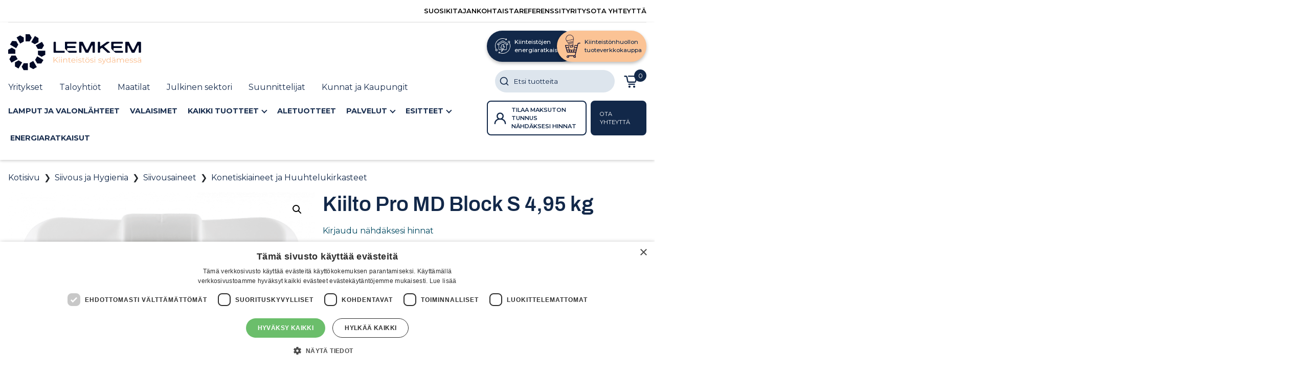

--- FILE ---
content_type: text/html; charset=UTF-8
request_url: https://lemkemclassic.fi/tuote/siivous-ja-hygienia/siivousaineet/konetiskiaineet-ja-huuhtelukirkasteet/63177-kiilto-md-block-s-495-kg-kiintea-koneastianpesuaine/
body_size: 36181
content:
<!doctype html>
<html lang="fi">
	<head>
		<meta charset="UTF-8">
		<meta http-equiv="X-UA-Compatible" content="IE=edge,chrome=1">
		<meta name="viewport" content="width=device-width, initial-scale=1, shrink-to-fit=no">
		<meta name="theme-color" content="#FFFFFF">
		<meta name="google-site-verification" content="eBHmwvCxYee5091waafFulQC2Fbi5VbFUvPquRRcxhY" />
		<meta name='robots' content='index, follow, max-snippet:-1, max-image-preview:large, max-video-preview:-1' />

<!-- Google Tag Manager for WordPress by gtm4wp.com -->
<script data-cfasync="false" data-pagespeed-no-defer>
	var gtm4wp_datalayer_name = "dataLayer";
	var dataLayer = dataLayer || [];
	const gtm4wp_use_sku_instead = 1;
	const gtm4wp_currency = 'EUR';
	const gtm4wp_product_per_impression = 0;
	const gtm4wp_clear_ecommerce = false;
	const gtm4wp_datalayer_max_timeout = 2000;
</script>
<!-- End Google Tag Manager for WordPress by gtm4wp.com -->
<!-- The SEO Framework tehnyt Sybre Waaijer -->
<meta name="robots" content="max-snippet:-1,max-image-preview:standard,max-video-preview:-1" />
<link rel="canonical" href="https://lemkemclassic.fi/tuote/siivous-ja-hygienia/siivousaineet/konetiskiaineet-ja-huuhtelukirkasteet/63177-kiilto-md-block-s-495-kg-kiintea-koneastianpesuaine/" />
<meta name="description" content="Kiinteä koneastianpesuaine pehmeisiin sekä keskikoviin vesiin. Soveltuu koneelliseen astioiden pesuun ammattikäytössä." />
<meta property="og:type" content="product" />
<meta property="og:locale" content="fi_FI" />
<meta property="og:site_name" content="Lemkem Classic™ Verkkokauppa" />
<meta property="og:title" content="Kiilto Pro MD Block S 4,95 kg" />
<meta property="og:description" content="Kiinteä koneastianpesuaine pehmeisiin sekä keskikoviin vesiin. Soveltuu koneelliseen astioiden pesuun ammattikäytössä." />
<meta property="og:url" content="https://lemkemclassic.fi/tuote/siivous-ja-hygienia/siivousaineet/konetiskiaineet-ja-huuhtelukirkasteet/63177-kiilto-md-block-s-495-kg-kiintea-koneastianpesuaine/" />
<meta property="og:image" content="https://lemkemclassic.fi/wp-content/uploads/2022/08/52ff2f5ef1011994cf4c93a98a30bd7675cf3a6417964631777_eetlcjavkoa8vdt3zbdnnh_7.png" />
<meta property="og:image:width" content="935" />
<meta property="og:image:height" content="1440" />
<meta property="article:published_time" content="2022-05-13T14:07:02+00:00" />
<meta property="article:modified_time" content="2026-01-28T12:51:04+00:00" />
<meta name="twitter:card" content="summary_large_image" />
<meta name="twitter:title" content="Kiilto Pro MD Block S 4,95 kg" />
<meta name="twitter:description" content="Kiinteä koneastianpesuaine pehmeisiin sekä keskikoviin vesiin. Soveltuu koneelliseen astioiden pesuun ammattikäytössä." />
<meta name="twitter:image" content="https://lemkemclassic.fi/wp-content/uploads/2022/08/52ff2f5ef1011994cf4c93a98a30bd7675cf3a6417964631777_eetlcjavkoa8vdt3zbdnnh_7.png" />
<script type="application/ld+json">{
    "@context": "https://schema.org",
    "@graph": [
        {
            "@type": "WebSite",
            "@id": "https://lemkemclassic.fi/#/schema/WebSite",
            "url": "https://lemkemclassic.fi/",
            "name": "Lemkem Classic™ Verkkokauppa",
            "description": "Valaistuksen ja Kiinteistönhoidon B2B Ammattituotteet",
            "inLanguage": "fi",
            "potentialAction": {
                "@type": "SearchAction",
                "target": {
                    "@type": "EntryPoint",
                    "urlTemplate": "https://lemkemclassic.fi/search/{search_term_string}/"
                },
                "query-input": "required name=search_term_string"
            },
            "publisher": {
                "@type": "Organization",
                "@id": "https://lemkemclassic.fi/#/schema/Organization",
                "name": "Lemkem Classic™ Verkkokauppa",
                "url": "https://lemkemclassic.fi/",
                "logo": {
                    "@type": "ImageObject",
                    "url": "https://lemkemclassic.fi/wp-content/uploads/2025/01/favicon.png",
                    "contentUrl": "https://lemkemclassic.fi/wp-content/uploads/2025/01/favicon.png",
                    "width": 250,
                    "height": 250,
                    "contentSize": "3999"
                }
            }
        },
        {
            "@type": "WebPage",
            "@id": "https://lemkemclassic.fi/tuote/siivous-ja-hygienia/siivousaineet/konetiskiaineet-ja-huuhtelukirkasteet/63177-kiilto-md-block-s-495-kg-kiintea-koneastianpesuaine/",
            "url": "https://lemkemclassic.fi/tuote/siivous-ja-hygienia/siivousaineet/konetiskiaineet-ja-huuhtelukirkasteet/63177-kiilto-md-block-s-495-kg-kiintea-koneastianpesuaine/",
            "name": "Kiilto Pro MD Block S 4,95 kg | Lemkem Classic™ Verkkokauppa",
            "description": "Kiinteä koneastianpesuaine pehmeisiin sekä keskikoviin vesiin. Soveltuu koneelliseen astioiden pesuun ammattikäytössä.",
            "inLanguage": "fi",
            "isPartOf": {
                "@id": "https://lemkemclassic.fi/#/schema/WebSite"
            },
            "breadcrumb": {
                "@type": "BreadcrumbList",
                "@id": "https://lemkemclassic.fi/#/schema/BreadcrumbList",
                "itemListElement": [
                    {
                        "@type": "ListItem",
                        "position": 1,
                        "item": "https://lemkemclassic.fi/",
                        "name": "Lemkem Classic™ Verkkokauppa"
                    },
                    {
                        "@type": "ListItem",
                        "position": 2,
                        "item": "https://lemkemclassic.fi/shop/",
                        "name": "Kauppa"
                    },
                    {
                        "@type": "ListItem",
                        "position": 3,
                        "item": "https://lemkemclassic.fi/tuotteet/siivous-ja-hygienia/",
                        "name": "Siivous- ja Hygieniatuotteet"
                    },
                    {
                        "@type": "ListItem",
                        "position": 4,
                        "item": "https://lemkemclassic.fi/tuotteet/siivous-ja-hygienia/siivousaineet/",
                        "name": "Siivousaineet ammattikäyttöön"
                    },
                    {
                        "@type": "ListItem",
                        "position": 5,
                        "item": "https://lemkemclassic.fi/tuotteet/siivous-ja-hygienia/siivousaineet/konetiskiaineet-ja-huuhtelukirkasteet/",
                        "name": "Osasto: Konetiskiaineet ja Huuhtelukirkasteet"
                    },
                    {
                        "@type": "ListItem",
                        "position": 6,
                        "name": "Kiilto Pro MD Block S 4,95 kg"
                    }
                ]
            },
            "potentialAction": {
                "@type": "ReadAction",
                "target": "https://lemkemclassic.fi/tuote/siivous-ja-hygienia/siivousaineet/konetiskiaineet-ja-huuhtelukirkasteet/63177-kiilto-md-block-s-495-kg-kiintea-koneastianpesuaine/"
            },
            "datePublished": "2022-05-13T14:07:02+00:00",
            "dateModified": "2026-01-28T12:51:04+00:00"
        }
    ]
}</script>
<!-- / The SEO Framework tehnyt Sybre Waaijer | 6.95ms meta | 0.09ms boot -->


	<!-- This site is optimized with the Yoast SEO plugin v25.6 - https://yoast.com/wordpress/plugins/seo/ -->
	<title>Kiilto Pro MD Block S 4,95 kg - Lemkem Classic™</title>
	<link rel="canonical" href="https://lemkemclassic.fi/tuote/siivous-ja-hygienia/siivousaineet/konetiskiaineet-ja-huuhtelukirkasteet/63177-kiilto-md-block-s-495-kg-kiintea-koneastianpesuaine/" />
	<meta property="og:locale" content="fi_FI" />
	<meta property="og:type" content="article" />
	<meta property="og:title" content="Kiilto Pro MD Block S 4,95 kg - Lemkem Classic™" />
	<meta property="og:description" content="Kiinteä koneastianpesuaine pehmeisiin sekä keskikoviin vesiin. Soveltuu koneelliseen astioiden pesuun ammattikäytössä. VAIN AMMATTIKÄYTTÖÖN" />
	<meta property="og:url" content="https://lemkemclassic.fi/tuote/siivous-ja-hygienia/siivousaineet/konetiskiaineet-ja-huuhtelukirkasteet/63177-kiilto-md-block-s-495-kg-kiintea-koneastianpesuaine/" />
	<meta property="og:site_name" content="Lemkem Classic™" />
	<meta property="article:modified_time" content="2026-01-28T12:51:04+00:00" />
	<meta property="og:image" content="https://lemkemclassic.fi/wp-content/uploads/2022/08/52ff2f5ef1011994cf4c93a98a30bd7675cf3a6417964631777_eetlcjavkoa8vdt3zbdnnh_7.png" />
	<meta property="og:image:width" content="935" />
	<meta property="og:image:height" content="1440" />
	<meta property="og:image:type" content="image/png" />
	<meta name="twitter:card" content="summary_large_image" />
	<script type="application/ld+json" class="yoast-schema-graph">{"@context":"https://schema.org","@graph":[{"@type":"WebPage","@id":"https://lemkemclassic.fi/tuote/siivous-ja-hygienia/siivousaineet/konetiskiaineet-ja-huuhtelukirkasteet/63177-kiilto-md-block-s-495-kg-kiintea-koneastianpesuaine/","url":"https://lemkemclassic.fi/tuote/siivous-ja-hygienia/siivousaineet/konetiskiaineet-ja-huuhtelukirkasteet/63177-kiilto-md-block-s-495-kg-kiintea-koneastianpesuaine/","name":"Kiilto Pro MD Block S 4,95 kg - Lemkem Classic™","isPartOf":{"@id":"https://lemkemclassic.fi/#website"},"primaryImageOfPage":{"@id":"https://lemkemclassic.fi/tuote/siivous-ja-hygienia/siivousaineet/konetiskiaineet-ja-huuhtelukirkasteet/63177-kiilto-md-block-s-495-kg-kiintea-koneastianpesuaine/#primaryimage"},"image":{"@id":"https://lemkemclassic.fi/tuote/siivous-ja-hygienia/siivousaineet/konetiskiaineet-ja-huuhtelukirkasteet/63177-kiilto-md-block-s-495-kg-kiintea-koneastianpesuaine/#primaryimage"},"thumbnailUrl":"https://lemkemclassic.fi/wp-content/uploads/2022/08/52ff2f5ef1011994cf4c93a98a30bd7675cf3a6417964631777_eetlcjavkoa8vdt3zbdnnh_7.png","datePublished":"2022-05-13T14:07:02+00:00","dateModified":"2026-01-28T12:51:04+00:00","breadcrumb":{"@id":"https://lemkemclassic.fi/tuote/siivous-ja-hygienia/siivousaineet/konetiskiaineet-ja-huuhtelukirkasteet/63177-kiilto-md-block-s-495-kg-kiintea-koneastianpesuaine/#breadcrumb"},"inLanguage":"fi","potentialAction":[{"@type":"ReadAction","target":["https://lemkemclassic.fi/tuote/siivous-ja-hygienia/siivousaineet/konetiskiaineet-ja-huuhtelukirkasteet/63177-kiilto-md-block-s-495-kg-kiintea-koneastianpesuaine/"]}]},{"@type":"ImageObject","inLanguage":"fi","@id":"https://lemkemclassic.fi/tuote/siivous-ja-hygienia/siivousaineet/konetiskiaineet-ja-huuhtelukirkasteet/63177-kiilto-md-block-s-495-kg-kiintea-koneastianpesuaine/#primaryimage","url":"https://lemkemclassic.fi/wp-content/uploads/2022/08/52ff2f5ef1011994cf4c93a98a30bd7675cf3a6417964631777_eetlcjavkoa8vdt3zbdnnh_7.png","contentUrl":"https://lemkemclassic.fi/wp-content/uploads/2022/08/52ff2f5ef1011994cf4c93a98a30bd7675cf3a6417964631777_eetlcjavkoa8vdt3zbdnnh_7.png","width":935,"height":1440},{"@type":"BreadcrumbList","@id":"https://lemkemclassic.fi/tuote/siivous-ja-hygienia/siivousaineet/konetiskiaineet-ja-huuhtelukirkasteet/63177-kiilto-md-block-s-495-kg-kiintea-koneastianpesuaine/#breadcrumb","itemListElement":[{"@type":"ListItem","position":1,"name":"Home","item":"https://lemkemclassic.fi/"},{"@type":"ListItem","position":2,"name":"Kauppa","item":"https://lemkemclassic.fi/shop/"},{"@type":"ListItem","position":3,"name":"Kiilto Pro MD Block S 4,95 kg"}]},{"@type":"WebSite","@id":"https://lemkemclassic.fi/#website","url":"https://lemkemclassic.fi/","name":"Lemkem Classic™","description":"Valaistuksen ja Kiinteistönhoidon B2B Ammattituotteet","publisher":{"@id":"https://lemkemclassic.fi/#organization"},"potentialAction":[{"@type":"SearchAction","target":{"@type":"EntryPoint","urlTemplate":"https://lemkemclassic.fi/?s={search_term_string}"},"query-input":{"@type":"PropertyValueSpecification","valueRequired":true,"valueName":"search_term_string"}}],"inLanguage":"fi"},{"@type":"Organization","@id":"https://lemkemclassic.fi/#organization","name":"Lemkem Classic™","url":"https://lemkemclassic.fi/","logo":{"@type":"ImageObject","inLanguage":"fi","@id":"https://lemkemclassic.fi/#/schema/logo/image/","url":"https://lemkemclassic.fi/wp-content/uploads/2025/01/lemkem-logo.svg","contentUrl":"https://lemkemclassic.fi/wp-content/uploads/2025/01/lemkem-logo.svg","caption":"Lemkem Classic™"},"image":{"@id":"https://lemkemclassic.fi/#/schema/logo/image/"}}]}</script>
	<!-- / Yoast SEO plugin. -->


<link rel='dns-prefetch' href='//fonts.googleapis.com' />
<link rel='dns-prefetch' href='//use.fontawesome.com' />
<link rel='stylesheet' id='wdp_cart-summary-css' href='https://lemkemclassic.fi/wp-content/plugins/advanced-dynamic-pricing-for-woocommerce/BaseVersion/assets/css/cart-summary.css?ver=4.8.3' media='all' />
<link rel='stylesheet' id='embed-pdf-viewer-css' href='https://lemkemclassic.fi/wp-content/plugins/embed-pdf-viewer/css/embed-pdf-viewer.css?ver=2.4.6' media='screen' />
<link rel='stylesheet' id='afreg-front-css-css' href='https://lemkemclassic.fi/wp-content/plugins/user-registration-plugin-for-woocommerce/front/css/afreg_front.css?ver=1.0' media='all' />
<link rel='stylesheet' id='color-spectrum-css-css' href='https://lemkemclassic.fi/wp-content/plugins/user-registration-plugin-for-woocommerce/front/css/afreg_color_spectrum.css?ver=1.0' media='all' />
<link rel='stylesheet' id='google-fonts-css' href='https://fonts.googleapis.com/css2?family=Montserrat:ital,wght@0,100..900;1,100..900&#038;display=swap' media='all' />
<link rel='stylesheet' id='child-style-min-css' href='https://lemkemclassic.fi/wp-content/themes/lemkem-store/dist/style.min.css?ver=0.11.0' media='all' />
<link rel='stylesheet' id='child-style-css' href='https://lemkemclassic.fi/wp-content/themes/lemkem-store/style.css?ver=0.11.0' media='all' />
<link rel='stylesheet' id='swiper-style-css' href='https://lemkemclassic.fi/wp-content/themes/lemkem-store/js/swiper/swiper-bundle8.css?ver=6.6.4' media='all' />
<link rel='stylesheet' id='wp-block-library-css' href='https://lemkemclassic.fi/wp-includes/css/dist/block-library/style.css?ver=6.6.4' media='all' />
<style id='wp-block-library-theme-inline-css' type='text/css'>
.wp-block-audio :where(figcaption){
  color:#555;
  font-size:13px;
  text-align:center;
}
.is-dark-theme .wp-block-audio :where(figcaption){
  color:#ffffffa6;
}

.wp-block-audio{
  margin:0 0 1em;
}

.wp-block-code{
  border:1px solid #ccc;
  border-radius:4px;
  font-family:Menlo,Consolas,monaco,monospace;
  padding:.8em 1em;
}

.wp-block-embed :where(figcaption){
  color:#555;
  font-size:13px;
  text-align:center;
}
.is-dark-theme .wp-block-embed :where(figcaption){
  color:#ffffffa6;
}

.wp-block-embed{
  margin:0 0 1em;
}

.blocks-gallery-caption{
  color:#555;
  font-size:13px;
  text-align:center;
}
.is-dark-theme .blocks-gallery-caption{
  color:#ffffffa6;
}

:root :where(.wp-block-image figcaption){
  color:#555;
  font-size:13px;
  text-align:center;
}
.is-dark-theme :root :where(.wp-block-image figcaption){
  color:#ffffffa6;
}

.wp-block-image{
  margin:0 0 1em;
}

.wp-block-pullquote{
  border-bottom:4px solid;
  border-top:4px solid;
  color:currentColor;
  margin-bottom:1.75em;
}
.wp-block-pullquote cite,.wp-block-pullquote footer,.wp-block-pullquote__citation{
  color:currentColor;
  font-size:.8125em;
  font-style:normal;
  text-transform:uppercase;
}

.wp-block-quote{
  border-left:.25em solid;
  margin:0 0 1.75em;
  padding-left:1em;
}
.wp-block-quote cite,.wp-block-quote footer{
  color:currentColor;
  font-size:.8125em;
  font-style:normal;
  position:relative;
}
.wp-block-quote.has-text-align-right{
  border-left:none;
  border-right:.25em solid;
  padding-left:0;
  padding-right:1em;
}
.wp-block-quote.has-text-align-center{
  border:none;
  padding-left:0;
}
.wp-block-quote.is-large,.wp-block-quote.is-style-large,.wp-block-quote.is-style-plain{
  border:none;
}

.wp-block-search .wp-block-search__label{
  font-weight:700;
}

.wp-block-search__button{
  border:1px solid #ccc;
  padding:.375em .625em;
}

:where(.wp-block-group.has-background){
  padding:1.25em 2.375em;
}

.wp-block-separator.has-css-opacity{
  opacity:.4;
}

.wp-block-separator{
  border:none;
  border-bottom:2px solid;
  margin-left:auto;
  margin-right:auto;
}
.wp-block-separator.has-alpha-channel-opacity{
  opacity:1;
}
.wp-block-separator:not(.is-style-wide):not(.is-style-dots){
  width:100px;
}
.wp-block-separator.has-background:not(.is-style-dots){
  border-bottom:none;
  height:1px;
}
.wp-block-separator.has-background:not(.is-style-wide):not(.is-style-dots){
  height:2px;
}

.wp-block-table{
  margin:0 0 1em;
}
.wp-block-table td,.wp-block-table th{
  word-break:normal;
}
.wp-block-table :where(figcaption){
  color:#555;
  font-size:13px;
  text-align:center;
}
.is-dark-theme .wp-block-table :where(figcaption){
  color:#ffffffa6;
}

.wp-block-video :where(figcaption){
  color:#555;
  font-size:13px;
  text-align:center;
}
.is-dark-theme .wp-block-video :where(figcaption){
  color:#ffffffa6;
}

.wp-block-video{
  margin:0 0 1em;
}

:root :where(.wp-block-template-part.has-background){
  margin-bottom:0;
  margin-top:0;
  padding:1.25em 2.375em;
}
</style>
<style id='tropicalista-pdfembed-style-inline-css' type='text/css'>
.wp-block-tropicalista-pdfembed{min-height:500px}@media(min-width:320px)and (max-width:480px){.wp-block-tropicalista-pdfembed{max-height:80vh}}

</style>
<style id='gutenberg-content-editor-style-inline-css' type='text/css'>
.wp-block-create-block-content-commands{background-color:#21759b;color:#fff;padding:2px}.block-editor-block-toolbar .dashicons-admin-generic,.dashicons-screenoptions.seoaic-icon{background-color:#000;background-image:url(/wp-content/plugins/seoai-client/gutenberg/content-editor/build/content-editor/../images/s-logo.88bc4401.png)!important;background-position:center 5px;background-repeat:no-repeat;background-size:60%;height:28px;width:28px}.block-editor-block-toolbar .dashicons-admin-generic:before,.dashicons-screenoptions.seoaic-icon:before{content:""!important}

</style>
<style id='seoaic-faq-block-style-inline-css' type='text/css'>
.wp-block-create-block-content-commands{background-color:#21759b;color:#fff;padding:2px}

</style>
<style id='seoaic-generate-image-block-style-inline-css' type='text/css'>
.seoaic-generated-image-section img{max-width:100%}

</style>
<link rel='stylesheet' id='wc-blocks-style-css' href='https://lemkemclassic.fi/wp-content/plugins/woocommerce/packages/woocommerce-blocks/build/wc-blocks.css?ver=1693459679' media='all' />
<link rel='stylesheet' id='wc-blocks-style-active-filters-css' href='https://lemkemclassic.fi/wp-content/plugins/woocommerce/packages/woocommerce-blocks/build/active-filters.css?ver=1693459679' media='all' />
<link rel='stylesheet' id='wc-blocks-style-add-to-cart-form-css' href='https://lemkemclassic.fi/wp-content/plugins/woocommerce/packages/woocommerce-blocks/build/add-to-cart-form.css?ver=1693459679' media='all' />
<link rel='stylesheet' id='wc-blocks-packages-style-css' href='https://lemkemclassic.fi/wp-content/plugins/woocommerce/packages/woocommerce-blocks/build/packages-style.css?ver=1693459679' media='all' />
<link rel='stylesheet' id='wc-blocks-style-all-products-css' href='https://lemkemclassic.fi/wp-content/plugins/woocommerce/packages/woocommerce-blocks/build/all-products.css?ver=1693459679' media='all' />
<link rel='stylesheet' id='wc-blocks-style-all-reviews-css' href='https://lemkemclassic.fi/wp-content/plugins/woocommerce/packages/woocommerce-blocks/build/all-reviews.css?ver=1693459679' media='all' />
<link rel='stylesheet' id='wc-blocks-style-attribute-filter-css' href='https://lemkemclassic.fi/wp-content/plugins/woocommerce/packages/woocommerce-blocks/build/attribute-filter.css?ver=1693459679' media='all' />
<link rel='stylesheet' id='wc-blocks-style-breadcrumbs-css' href='https://lemkemclassic.fi/wp-content/plugins/woocommerce/packages/woocommerce-blocks/build/breadcrumbs.css?ver=1693459679' media='all' />
<link rel='stylesheet' id='wc-blocks-style-catalog-sorting-css' href='https://lemkemclassic.fi/wp-content/plugins/woocommerce/packages/woocommerce-blocks/build/catalog-sorting.css?ver=1693459679' media='all' />
<link rel='stylesheet' id='wc-blocks-style-customer-account-css' href='https://lemkemclassic.fi/wp-content/plugins/woocommerce/packages/woocommerce-blocks/build/customer-account.css?ver=1693459679' media='all' />
<link rel='stylesheet' id='wc-blocks-style-featured-category-css' href='https://lemkemclassic.fi/wp-content/plugins/woocommerce/packages/woocommerce-blocks/build/featured-category.css?ver=1693459679' media='all' />
<link rel='stylesheet' id='wc-blocks-style-featured-product-css' href='https://lemkemclassic.fi/wp-content/plugins/woocommerce/packages/woocommerce-blocks/build/featured-product.css?ver=1693459679' media='all' />
<link rel='stylesheet' id='wc-blocks-style-mini-cart-css' href='https://lemkemclassic.fi/wp-content/plugins/woocommerce/packages/woocommerce-blocks/build/mini-cart.css?ver=1693459679' media='all' />
<link rel='stylesheet' id='wc-blocks-style-price-filter-css' href='https://lemkemclassic.fi/wp-content/plugins/woocommerce/packages/woocommerce-blocks/build/price-filter.css?ver=1693459679' media='all' />
<link rel='stylesheet' id='wc-blocks-style-product-add-to-cart-css' href='https://lemkemclassic.fi/wp-content/plugins/woocommerce/packages/woocommerce-blocks/build/product-add-to-cart.css?ver=1693459679' media='all' />
<link rel='stylesheet' id='wc-blocks-style-product-button-css' href='https://lemkemclassic.fi/wp-content/plugins/woocommerce/packages/woocommerce-blocks/build/product-button.css?ver=1693459679' media='all' />
<link rel='stylesheet' id='wc-blocks-style-product-categories-css' href='https://lemkemclassic.fi/wp-content/plugins/woocommerce/packages/woocommerce-blocks/build/product-categories.css?ver=1693459679' media='all' />
<link rel='stylesheet' id='wc-blocks-style-product-image-css' href='https://lemkemclassic.fi/wp-content/plugins/woocommerce/packages/woocommerce-blocks/build/product-image.css?ver=1693459679' media='all' />
<link rel='stylesheet' id='wc-blocks-style-product-image-gallery-css' href='https://lemkemclassic.fi/wp-content/plugins/woocommerce/packages/woocommerce-blocks/build/product-image-gallery.css?ver=1693459679' media='all' />
<link rel='stylesheet' id='wc-blocks-style-product-query-css' href='https://lemkemclassic.fi/wp-content/plugins/woocommerce/packages/woocommerce-blocks/build/product-query.css?ver=1693459679' media='all' />
<link rel='stylesheet' id='wc-blocks-style-product-results-count-css' href='https://lemkemclassic.fi/wp-content/plugins/woocommerce/packages/woocommerce-blocks/build/product-results-count.css?ver=1693459679' media='all' />
<link rel='stylesheet' id='wc-blocks-style-product-reviews-css' href='https://lemkemclassic.fi/wp-content/plugins/woocommerce/packages/woocommerce-blocks/build/product-reviews.css?ver=1693459679' media='all' />
<link rel='stylesheet' id='wc-blocks-style-product-sale-badge-css' href='https://lemkemclassic.fi/wp-content/plugins/woocommerce/packages/woocommerce-blocks/build/product-sale-badge.css?ver=1693459679' media='all' />
<link rel='stylesheet' id='wc-blocks-style-product-search-css' href='https://lemkemclassic.fi/wp-content/plugins/woocommerce/packages/woocommerce-blocks/build/product-search.css?ver=1693459679' media='all' />
<link rel='stylesheet' id='wc-blocks-style-product-sku-css' href='https://lemkemclassic.fi/wp-content/plugins/woocommerce/packages/woocommerce-blocks/build/product-sku.css?ver=1693459679' media='all' />
<link rel='stylesheet' id='wc-blocks-style-product-stock-indicator-css' href='https://lemkemclassic.fi/wp-content/plugins/woocommerce/packages/woocommerce-blocks/build/product-stock-indicator.css?ver=1693459679' media='all' />
<link rel='stylesheet' id='wc-blocks-style-product-summary-css' href='https://lemkemclassic.fi/wp-content/plugins/woocommerce/packages/woocommerce-blocks/build/product-summary.css?ver=1693459679' media='all' />
<link rel='stylesheet' id='wc-blocks-style-product-title-css' href='https://lemkemclassic.fi/wp-content/plugins/woocommerce/packages/woocommerce-blocks/build/product-title.css?ver=1693459679' media='all' />
<link rel='stylesheet' id='wc-blocks-style-rating-filter-css' href='https://lemkemclassic.fi/wp-content/plugins/woocommerce/packages/woocommerce-blocks/build/rating-filter.css?ver=1693459679' media='all' />
<link rel='stylesheet' id='wc-blocks-style-reviews-by-category-css' href='https://lemkemclassic.fi/wp-content/plugins/woocommerce/packages/woocommerce-blocks/build/reviews-by-category.css?ver=1693459679' media='all' />
<link rel='stylesheet' id='wc-blocks-style-reviews-by-product-css' href='https://lemkemclassic.fi/wp-content/plugins/woocommerce/packages/woocommerce-blocks/build/reviews-by-product.css?ver=1693459679' media='all' />
<link rel='stylesheet' id='wc-blocks-style-product-details-css' href='https://lemkemclassic.fi/wp-content/plugins/woocommerce/packages/woocommerce-blocks/build/product-details.css?ver=1693459679' media='all' />
<link rel='stylesheet' id='wc-blocks-style-single-product-css' href='https://lemkemclassic.fi/wp-content/plugins/woocommerce/packages/woocommerce-blocks/build/single-product.css?ver=1693459679' media='all' />
<link rel='stylesheet' id='wc-blocks-style-stock-filter-css' href='https://lemkemclassic.fi/wp-content/plugins/woocommerce/packages/woocommerce-blocks/build/stock-filter.css?ver=1693459679' media='all' />
<link rel='stylesheet' id='wc-blocks-style-cart-css' href='https://lemkemclassic.fi/wp-content/plugins/woocommerce/packages/woocommerce-blocks/build/cart.css?ver=1693459679' media='all' />
<link rel='stylesheet' id='wc-blocks-style-checkout-css' href='https://lemkemclassic.fi/wp-content/plugins/woocommerce/packages/woocommerce-blocks/build/checkout.css?ver=1693459679' media='all' />
<link rel='stylesheet' id='wc-blocks-style-mini-cart-contents-css' href='https://lemkemclassic.fi/wp-content/plugins/woocommerce/packages/woocommerce-blocks/build/mini-cart-contents.css?ver=1693459679' media='all' />
<style id='global-styles-inline-css' type='text/css'>
:root{--wp--preset--aspect-ratio--square: 1;--wp--preset--aspect-ratio--4-3: 4/3;--wp--preset--aspect-ratio--3-4: 3/4;--wp--preset--aspect-ratio--3-2: 3/2;--wp--preset--aspect-ratio--2-3: 2/3;--wp--preset--aspect-ratio--16-9: 16/9;--wp--preset--aspect-ratio--9-16: 9/16;--wp--preset--color--black: #000000;--wp--preset--color--cyan-bluish-gray: #abb8c3;--wp--preset--color--white: #ffffff;--wp--preset--color--pale-pink: #f78da7;--wp--preset--color--vivid-red: #cf2e2e;--wp--preset--color--luminous-vivid-orange: #ff6900;--wp--preset--color--luminous-vivid-amber: #fcb900;--wp--preset--color--light-green-cyan: #7bdcb5;--wp--preset--color--vivid-green-cyan: #00d084;--wp--preset--color--pale-cyan-blue: #8ed1fc;--wp--preset--color--vivid-cyan-blue: #0693e3;--wp--preset--color--vivid-purple: #9b51e0;--wp--preset--color--lemkem-black: #050505;--wp--preset--color--lemkem-white: #ffffff;--wp--preset--color--lemkem-dark-blue: #0B1929;--wp--preset--color--lemkem-blue-navy: #122849;--wp--preset--color--lemkem-blue-80: #41536D;--wp--preset--color--lemkem-blue-40: #A0A9B6;--wp--preset--color--lemkem-blue-20: #D0D4DB;--wp--preset--color--lemkem-peach: #fbc395;--wp--preset--color--lemkem-teal-saturated: #72D6DB;--wp--preset--color--lemkem-teal-40: #C7EFF1;--wp--preset--color--lemkem-beige: #D5D4BF;--wp--preset--color--lemkem-red: #FF3B48;--wp--preset--color--lemkem-red-20: #FFD8DA;--wp--preset--color--lemkem-red-darken-20: #CC2F3A;--wp--preset--color--lemkem-grey: #DBE6EB;--wp--preset--color--lemkem-grey-60: #E9F0F3;--wp--preset--color--lemkem-transparent: transparent;--wp--preset--gradient--vivid-cyan-blue-to-vivid-purple: linear-gradient(135deg,rgba(6,147,227,1) 0%,rgb(155,81,224) 100%);--wp--preset--gradient--light-green-cyan-to-vivid-green-cyan: linear-gradient(135deg,rgb(122,220,180) 0%,rgb(0,208,130) 100%);--wp--preset--gradient--luminous-vivid-amber-to-luminous-vivid-orange: linear-gradient(135deg,rgba(252,185,0,1) 0%,rgba(255,105,0,1) 100%);--wp--preset--gradient--luminous-vivid-orange-to-vivid-red: linear-gradient(135deg,rgba(255,105,0,1) 0%,rgb(207,46,46) 100%);--wp--preset--gradient--very-light-gray-to-cyan-bluish-gray: linear-gradient(135deg,rgb(238,238,238) 0%,rgb(169,184,195) 100%);--wp--preset--gradient--cool-to-warm-spectrum: linear-gradient(135deg,rgb(74,234,220) 0%,rgb(151,120,209) 20%,rgb(207,42,186) 40%,rgb(238,44,130) 60%,rgb(251,105,98) 80%,rgb(254,248,76) 100%);--wp--preset--gradient--blush-light-purple: linear-gradient(135deg,rgb(255,206,236) 0%,rgb(152,150,240) 100%);--wp--preset--gradient--blush-bordeaux: linear-gradient(135deg,rgb(254,205,165) 0%,rgb(254,45,45) 50%,rgb(107,0,62) 100%);--wp--preset--gradient--luminous-dusk: linear-gradient(135deg,rgb(255,203,112) 0%,rgb(199,81,192) 50%,rgb(65,88,208) 100%);--wp--preset--gradient--pale-ocean: linear-gradient(135deg,rgb(255,245,203) 0%,rgb(182,227,212) 50%,rgb(51,167,181) 100%);--wp--preset--gradient--electric-grass: linear-gradient(135deg,rgb(202,248,128) 0%,rgb(113,206,126) 100%);--wp--preset--gradient--midnight: linear-gradient(135deg,rgb(2,3,129) 0%,rgb(40,116,252) 100%);--wp--preset--font-size--small: 0.8rem;--wp--preset--font-size--medium: 20px;--wp--preset--font-size--large: 1.4rem;--wp--preset--font-size--x-large: 42px;--wp--preset--font-size--tiny: 0.6rem;--wp--preset--font-size--normal: 1rem;--wp--preset--font-size--extra-large: clamp(1.6rem, 3vw, 2rem);--wp--preset--font-size--gigantic: clamp(1.8rem, 3vw, 3.2rem);--wp--preset--font-family--montserrat: Montserrat, sans-serif;--wp--preset--spacing--20: 0.44rem;--wp--preset--spacing--30: 0.67rem;--wp--preset--spacing--40: 1rem;--wp--preset--spacing--50: 1.5rem;--wp--preset--spacing--60: 2.25rem;--wp--preset--spacing--70: 3.38rem;--wp--preset--spacing--80: 5.06rem;--wp--preset--shadow--natural: 6px 6px 9px rgba(0, 0, 0, 0.2);--wp--preset--shadow--deep: 12px 12px 50px rgba(0, 0, 0, 0.4);--wp--preset--shadow--sharp: 6px 6px 0px rgba(0, 0, 0, 0.2);--wp--preset--shadow--outlined: 6px 6px 0px -3px rgba(255, 255, 255, 1), 6px 6px rgba(0, 0, 0, 1);--wp--preset--shadow--crisp: 6px 6px 0px rgba(0, 0, 0, 1);--wp--custom--line-height--small: 1;--wp--custom--line-height--medium: 1.2;--wp--custom--line-height--large: 1.5;--wp--custom--spacing--baseline: 2rem;--wp--custom--spacing--border-radius: 0.5rem;}:root { --wp--style--global--content-size: 936px;--wp--style--global--wide-size: 1152px; }:where(body) { margin: 0; }.wp-site-blocks > .alignleft { float: left; margin-right: 2em; }.wp-site-blocks > .alignright { float: right; margin-left: 2em; }.wp-site-blocks > .aligncenter { justify-content: center; margin-left: auto; margin-right: auto; }:where(.wp-site-blocks) > * { margin-block-start: 24px; margin-block-end: 0; }:where(.wp-site-blocks) > :first-child { margin-block-start: 0; }:where(.wp-site-blocks) > :last-child { margin-block-end: 0; }:root { --wp--style--block-gap: 24px; }:root :where(.is-layout-flow) > :first-child{margin-block-start: 0;}:root :where(.is-layout-flow) > :last-child{margin-block-end: 0;}:root :where(.is-layout-flow) > *{margin-block-start: 24px;margin-block-end: 0;}:root :where(.is-layout-constrained) > :first-child{margin-block-start: 0;}:root :where(.is-layout-constrained) > :last-child{margin-block-end: 0;}:root :where(.is-layout-constrained) > *{margin-block-start: 24px;margin-block-end: 0;}:root :where(.is-layout-flex){gap: 24px;}:root :where(.is-layout-grid){gap: 24px;}.is-layout-flow > .alignleft{float: left;margin-inline-start: 0;margin-inline-end: 2em;}.is-layout-flow > .alignright{float: right;margin-inline-start: 2em;margin-inline-end: 0;}.is-layout-flow > .aligncenter{margin-left: auto !important;margin-right: auto !important;}.is-layout-constrained > .alignleft{float: left;margin-inline-start: 0;margin-inline-end: 2em;}.is-layout-constrained > .alignright{float: right;margin-inline-start: 2em;margin-inline-end: 0;}.is-layout-constrained > .aligncenter{margin-left: auto !important;margin-right: auto !important;}.is-layout-constrained > :where(:not(.alignleft):not(.alignright):not(.alignfull)){max-width: var(--wp--style--global--content-size);margin-left: auto !important;margin-right: auto !important;}.is-layout-constrained > .alignwide{max-width: var(--wp--style--global--wide-size);}body .is-layout-flex{display: flex;}.is-layout-flex{flex-wrap: wrap;align-items: center;}.is-layout-flex > :is(*, div){margin: 0;}body .is-layout-grid{display: grid;}.is-layout-grid > :is(*, div){margin: 0;}body{font-family: var(--wp--preset--font-family--montserrat);font-size: var(--wp--preset--font-size--normal);line-height: 1.5;padding-top: 0px;padding-right: 0px;padding-bottom: 0px;padding-left: 0px;}a:where(:not(.wp-element-button)){text-decoration: underline;}:root :where(.wp-element-button, .wp-block-button__link){background-color: #32373c;border-width: 0;color: #fff;font-family: inherit;font-size: inherit;line-height: inherit;padding: calc(0.667em + 2px) calc(1.333em + 2px);text-decoration: none;}.has-black-color{color: var(--wp--preset--color--black) !important;}.has-cyan-bluish-gray-color{color: var(--wp--preset--color--cyan-bluish-gray) !important;}.has-white-color{color: var(--wp--preset--color--white) !important;}.has-pale-pink-color{color: var(--wp--preset--color--pale-pink) !important;}.has-vivid-red-color{color: var(--wp--preset--color--vivid-red) !important;}.has-luminous-vivid-orange-color{color: var(--wp--preset--color--luminous-vivid-orange) !important;}.has-luminous-vivid-amber-color{color: var(--wp--preset--color--luminous-vivid-amber) !important;}.has-light-green-cyan-color{color: var(--wp--preset--color--light-green-cyan) !important;}.has-vivid-green-cyan-color{color: var(--wp--preset--color--vivid-green-cyan) !important;}.has-pale-cyan-blue-color{color: var(--wp--preset--color--pale-cyan-blue) !important;}.has-vivid-cyan-blue-color{color: var(--wp--preset--color--vivid-cyan-blue) !important;}.has-vivid-purple-color{color: var(--wp--preset--color--vivid-purple) !important;}.has-lemkem-black-color{color: var(--wp--preset--color--lemkem-black) !important;}.has-lemkem-white-color{color: var(--wp--preset--color--lemkem-white) !important;}.has-lemkem-dark-blue-color{color: var(--wp--preset--color--lemkem-dark-blue) !important;}.has-lemkem-blue-navy-color{color: var(--wp--preset--color--lemkem-blue-navy) !important;}.has-lemkem-blue-80-color{color: var(--wp--preset--color--lemkem-blue-80) !important;}.has-lemkem-blue-40-color{color: var(--wp--preset--color--lemkem-blue-40) !important;}.has-lemkem-blue-20-color{color: var(--wp--preset--color--lemkem-blue-20) !important;}.has-lemkem-peach-color{color: var(--wp--preset--color--lemkem-peach) !important;}.has-lemkem-teal-saturated-color{color: var(--wp--preset--color--lemkem-teal-saturated) !important;}.has-lemkem-teal-40-color{color: var(--wp--preset--color--lemkem-teal-40) !important;}.has-lemkem-beige-color{color: var(--wp--preset--color--lemkem-beige) !important;}.has-lemkem-red-color{color: var(--wp--preset--color--lemkem-red) !important;}.has-lemkem-red-20-color{color: var(--wp--preset--color--lemkem-red-20) !important;}.has-lemkem-red-darken-20-color{color: var(--wp--preset--color--lemkem-red-darken-20) !important;}.has-lemkem-grey-color{color: var(--wp--preset--color--lemkem-grey) !important;}.has-lemkem-grey-60-color{color: var(--wp--preset--color--lemkem-grey-60) !important;}.has-lemkem-transparent-color{color: var(--wp--preset--color--lemkem-transparent) !important;}.has-black-background-color{background-color: var(--wp--preset--color--black) !important;}.has-cyan-bluish-gray-background-color{background-color: var(--wp--preset--color--cyan-bluish-gray) !important;}.has-white-background-color{background-color: var(--wp--preset--color--white) !important;}.has-pale-pink-background-color{background-color: var(--wp--preset--color--pale-pink) !important;}.has-vivid-red-background-color{background-color: var(--wp--preset--color--vivid-red) !important;}.has-luminous-vivid-orange-background-color{background-color: var(--wp--preset--color--luminous-vivid-orange) !important;}.has-luminous-vivid-amber-background-color{background-color: var(--wp--preset--color--luminous-vivid-amber) !important;}.has-light-green-cyan-background-color{background-color: var(--wp--preset--color--light-green-cyan) !important;}.has-vivid-green-cyan-background-color{background-color: var(--wp--preset--color--vivid-green-cyan) !important;}.has-pale-cyan-blue-background-color{background-color: var(--wp--preset--color--pale-cyan-blue) !important;}.has-vivid-cyan-blue-background-color{background-color: var(--wp--preset--color--vivid-cyan-blue) !important;}.has-vivid-purple-background-color{background-color: var(--wp--preset--color--vivid-purple) !important;}.has-lemkem-black-background-color{background-color: var(--wp--preset--color--lemkem-black) !important;}.has-lemkem-white-background-color{background-color: var(--wp--preset--color--lemkem-white) !important;}.has-lemkem-dark-blue-background-color{background-color: var(--wp--preset--color--lemkem-dark-blue) !important;}.has-lemkem-blue-navy-background-color{background-color: var(--wp--preset--color--lemkem-blue-navy) !important;}.has-lemkem-blue-80-background-color{background-color: var(--wp--preset--color--lemkem-blue-80) !important;}.has-lemkem-blue-40-background-color{background-color: var(--wp--preset--color--lemkem-blue-40) !important;}.has-lemkem-blue-20-background-color{background-color: var(--wp--preset--color--lemkem-blue-20) !important;}.has-lemkem-peach-background-color{background-color: var(--wp--preset--color--lemkem-peach) !important;}.has-lemkem-teal-saturated-background-color{background-color: var(--wp--preset--color--lemkem-teal-saturated) !important;}.has-lemkem-teal-40-background-color{background-color: var(--wp--preset--color--lemkem-teal-40) !important;}.has-lemkem-beige-background-color{background-color: var(--wp--preset--color--lemkem-beige) !important;}.has-lemkem-red-background-color{background-color: var(--wp--preset--color--lemkem-red) !important;}.has-lemkem-red-20-background-color{background-color: var(--wp--preset--color--lemkem-red-20) !important;}.has-lemkem-red-darken-20-background-color{background-color: var(--wp--preset--color--lemkem-red-darken-20) !important;}.has-lemkem-grey-background-color{background-color: var(--wp--preset--color--lemkem-grey) !important;}.has-lemkem-grey-60-background-color{background-color: var(--wp--preset--color--lemkem-grey-60) !important;}.has-lemkem-transparent-background-color{background-color: var(--wp--preset--color--lemkem-transparent) !important;}.has-black-border-color{border-color: var(--wp--preset--color--black) !important;}.has-cyan-bluish-gray-border-color{border-color: var(--wp--preset--color--cyan-bluish-gray) !important;}.has-white-border-color{border-color: var(--wp--preset--color--white) !important;}.has-pale-pink-border-color{border-color: var(--wp--preset--color--pale-pink) !important;}.has-vivid-red-border-color{border-color: var(--wp--preset--color--vivid-red) !important;}.has-luminous-vivid-orange-border-color{border-color: var(--wp--preset--color--luminous-vivid-orange) !important;}.has-luminous-vivid-amber-border-color{border-color: var(--wp--preset--color--luminous-vivid-amber) !important;}.has-light-green-cyan-border-color{border-color: var(--wp--preset--color--light-green-cyan) !important;}.has-vivid-green-cyan-border-color{border-color: var(--wp--preset--color--vivid-green-cyan) !important;}.has-pale-cyan-blue-border-color{border-color: var(--wp--preset--color--pale-cyan-blue) !important;}.has-vivid-cyan-blue-border-color{border-color: var(--wp--preset--color--vivid-cyan-blue) !important;}.has-vivid-purple-border-color{border-color: var(--wp--preset--color--vivid-purple) !important;}.has-lemkem-black-border-color{border-color: var(--wp--preset--color--lemkem-black) !important;}.has-lemkem-white-border-color{border-color: var(--wp--preset--color--lemkem-white) !important;}.has-lemkem-dark-blue-border-color{border-color: var(--wp--preset--color--lemkem-dark-blue) !important;}.has-lemkem-blue-navy-border-color{border-color: var(--wp--preset--color--lemkem-blue-navy) !important;}.has-lemkem-blue-80-border-color{border-color: var(--wp--preset--color--lemkem-blue-80) !important;}.has-lemkem-blue-40-border-color{border-color: var(--wp--preset--color--lemkem-blue-40) !important;}.has-lemkem-blue-20-border-color{border-color: var(--wp--preset--color--lemkem-blue-20) !important;}.has-lemkem-peach-border-color{border-color: var(--wp--preset--color--lemkem-peach) !important;}.has-lemkem-teal-saturated-border-color{border-color: var(--wp--preset--color--lemkem-teal-saturated) !important;}.has-lemkem-teal-40-border-color{border-color: var(--wp--preset--color--lemkem-teal-40) !important;}.has-lemkem-beige-border-color{border-color: var(--wp--preset--color--lemkem-beige) !important;}.has-lemkem-red-border-color{border-color: var(--wp--preset--color--lemkem-red) !important;}.has-lemkem-red-20-border-color{border-color: var(--wp--preset--color--lemkem-red-20) !important;}.has-lemkem-red-darken-20-border-color{border-color: var(--wp--preset--color--lemkem-red-darken-20) !important;}.has-lemkem-grey-border-color{border-color: var(--wp--preset--color--lemkem-grey) !important;}.has-lemkem-grey-60-border-color{border-color: var(--wp--preset--color--lemkem-grey-60) !important;}.has-lemkem-transparent-border-color{border-color: var(--wp--preset--color--lemkem-transparent) !important;}.has-vivid-cyan-blue-to-vivid-purple-gradient-background{background: var(--wp--preset--gradient--vivid-cyan-blue-to-vivid-purple) !important;}.has-light-green-cyan-to-vivid-green-cyan-gradient-background{background: var(--wp--preset--gradient--light-green-cyan-to-vivid-green-cyan) !important;}.has-luminous-vivid-amber-to-luminous-vivid-orange-gradient-background{background: var(--wp--preset--gradient--luminous-vivid-amber-to-luminous-vivid-orange) !important;}.has-luminous-vivid-orange-to-vivid-red-gradient-background{background: var(--wp--preset--gradient--luminous-vivid-orange-to-vivid-red) !important;}.has-very-light-gray-to-cyan-bluish-gray-gradient-background{background: var(--wp--preset--gradient--very-light-gray-to-cyan-bluish-gray) !important;}.has-cool-to-warm-spectrum-gradient-background{background: var(--wp--preset--gradient--cool-to-warm-spectrum) !important;}.has-blush-light-purple-gradient-background{background: var(--wp--preset--gradient--blush-light-purple) !important;}.has-blush-bordeaux-gradient-background{background: var(--wp--preset--gradient--blush-bordeaux) !important;}.has-luminous-dusk-gradient-background{background: var(--wp--preset--gradient--luminous-dusk) !important;}.has-pale-ocean-gradient-background{background: var(--wp--preset--gradient--pale-ocean) !important;}.has-electric-grass-gradient-background{background: var(--wp--preset--gradient--electric-grass) !important;}.has-midnight-gradient-background{background: var(--wp--preset--gradient--midnight) !important;}.has-small-font-size{font-size: var(--wp--preset--font-size--small) !important;}.has-medium-font-size{font-size: var(--wp--preset--font-size--medium) !important;}.has-large-font-size{font-size: var(--wp--preset--font-size--large) !important;}.has-x-large-font-size{font-size: var(--wp--preset--font-size--x-large) !important;}.has-tiny-font-size{font-size: var(--wp--preset--font-size--tiny) !important;}.has-normal-font-size{font-size: var(--wp--preset--font-size--normal) !important;}.has-extra-large-font-size{font-size: var(--wp--preset--font-size--extra-large) !important;}.has-gigantic-font-size{font-size: var(--wp--preset--font-size--gigantic) !important;}.has-montserrat-font-family{font-family: var(--wp--preset--font-family--montserrat) !important;}
:root :where(.wp-block-button .wp-block-button__link){background-color: var(--wp--preset--color--lemkem-blue-navy);border-radius: 10rem;color: var(--wp--preset--color--lemkem-white);}
:root :where(.wp-block-pullquote){font-size: 1.5em;line-height: 1.6;}
:root :where(.wp-block-heading){color: var(--wp--preset--color--lemkem-blue-navy);font-family: var(--wp--preset--font-family--montserrat);font-weight: 300;line-height: var(--wp--preset--line-height--small);}
</style>
<link rel='stylesheet' id='pb-accordion-blocks-style-css' href='https://lemkemclassic.fi/wp-content/plugins/accordion-blocks/build/index.css?ver=1769651425' media='all' />
<link rel='stylesheet' id='contact-form-7-css' href='https://lemkemclassic.fi/wp-content/plugins/contact-form-7/includes/css/styles.css?ver=5.9.8' media='all' />
<link rel='stylesheet' id='wc-paytrail-css-css' href='https://lemkemclassic.fi/wp-content/plugins/wc-paytrail/assets/css/wc-paytrail.css?ver=2.6.2' media='all' />
<link rel='stylesheet' id='woocommerce-group-attributes-public-css' href='https://lemkemclassic.fi/wp-content/plugins/woocommerce-group-attributes/public/css/woocommerce-group-attributes-public.css?ver=1.7.5' media='all' />
<link rel='stylesheet' id='woocommerce-group-attributes-custom-css' href='https://lemkemclassic.fi/wp-content/plugins/woocommerce-group-attributes/public/css/woocommerce-group-attributes-custom.css?ver=1.7.5' media='all' />
<link rel='stylesheet' id='photoswipe-css' href='https://lemkemclassic.fi/wp-content/plugins/woocommerce/assets/css/photoswipe/photoswipe.min.css?ver=8.0.3' media='all' />
<link rel='stylesheet' id='photoswipe-default-skin-css' href='https://lemkemclassic.fi/wp-content/plugins/woocommerce/assets/css/photoswipe/default-skin/default-skin.min.css?ver=8.0.3' media='all' />
<link rel='stylesheet' id='woocommerce-layout-css' href='https://lemkemclassic.fi/wp-content/plugins/woocommerce/assets/css/woocommerce-layout.css?ver=8.0.3' media='all' />
<link rel='stylesheet' id='woocommerce-smallscreen-css' href='https://lemkemclassic.fi/wp-content/plugins/woocommerce/assets/css/woocommerce-smallscreen.css?ver=8.0.3' media='only screen and (max-width: 768px)' />
<link rel='stylesheet' id='woocommerce-general-css' href='https://lemkemclassic.fi/wp-content/plugins/woocommerce/assets/css/woocommerce.css?ver=8.0.3' media='all' />
<style id='woocommerce-inline-inline-css' type='text/css'>
.woocommerce form .form-row .required { visibility: visible; }
</style>
<link rel='stylesheet' id='autocomplete-theme-classic-css' href='https://lemkemclassic.fi/wp-content/plugins/wv-algolia/css/autocomplete-theme-classic.css?ver=6.6.4' media='all' />
<link rel='stylesheet' id='bootstrap-css-css' href='https://lemkemclassic.fi/wp-content/themes/lemkem-store/dist/bootstrap-custom.css?ver=5.0.0' media='all' />
<link rel='stylesheet' id='font-awesome-official-css' href='https://use.fontawesome.com/releases/v6.4.0/css/all.css' media='all' integrity="sha384-iw3OoTErCYJJB9mCa8LNS2hbsQ7M3C0EpIsO/H5+EGAkPGc6rk+V8i04oW/K5xq0" crossorigin="anonymous" />
<link rel='stylesheet' id='font-awesome-official-v4shim-css' href='https://use.fontawesome.com/releases/v6.4.0/css/v4-shims.css' media='all' integrity="sha384-TjXU13dTMPo+5ZlOUI1IGXvpmajjoetPqbUJqTx+uZ1bGwylKHNEItuVe/mg/H6l" crossorigin="anonymous" />
<link rel='stylesheet' id='wdp_pricing-table-css' href='https://lemkemclassic.fi/wp-content/plugins/advanced-dynamic-pricing-for-woocommerce/BaseVersion/assets/css/pricing-table.css?ver=4.8.3' media='all' />
<link rel='stylesheet' id='wdp_deals-table-css' href='https://lemkemclassic.fi/wp-content/plugins/advanced-dynamic-pricing-for-woocommerce/BaseVersion/assets/css/deals-table.css?ver=4.8.3' media='all' />
<script type="text/javascript" src="https://lemkemclassic.fi/wp-includes/js/jquery/jquery.js?ver=3.7.1" id="jquery-core-js"></script>
<script type="text/javascript" src="https://lemkemclassic.fi/wp-content/plugins/user-registration-plugin-for-woocommerce/front/js/afreg_front.js?ver=1.0" id="afreg-front-js-js"></script>
<script type="text/javascript" src="https://lemkemclassic.fi/wp-content/plugins/user-registration-plugin-for-woocommerce/front/js/afreg_color_spectrum.js?ver=1.0" id="color-spectrum-js-js"></script>
<script type="text/javascript" src="https://lemkemclassic.fi/wp-content/themes/lemkem-store/js/swiper/swiper-bundle8.js?ver=1.0" id="swiper-js"></script>
<script type="text/javascript" src="https://lemkemclassic.fi/wp-content/plugins/wc-paytrail/assets/js/wc-paytrail.js?ver=2.6.2" id="wc-paytrail-js-js"></script>
<script type="text/javascript" src="https://lemkemclassic.fi/wp-content/plugins/woocommerce-group-attributes/public/js/woocommerce-group-attributes-public.js?ver=1.7.5" id="woocommerce-group-attributes-public-js"></script>
<script type="text/javascript" id="wdp_deals-js-extra">
/* <![CDATA[ */
var script_data = {"ajaxurl":"https:\/\/lemkemclassic.fi\/wp-admin\/admin-ajax.php","js_init_trigger":""};
/* ]]> */
</script>
<script type="text/javascript" src="https://lemkemclassic.fi/wp-content/plugins/advanced-dynamic-pricing-for-woocommerce/BaseVersion/assets/js/frontend.js?ver=4.8.3" id="wdp_deals-js"></script>
<link rel="https://api.w.org/" href="https://lemkemclassic.fi/wp-json/" /><link rel="alternate" title="JSON" type="application/json" href="https://lemkemclassic.fi/wp-json/wp/v2/product/10902" /><link rel="alternate" title="oEmbed (JSON)" type="application/json+oembed" href="https://lemkemclassic.fi/wp-json/oembed/1.0/embed?url=https%3A%2F%2Flemkemclassic.fi%2Ftuote%2Fsiivous-ja-hygienia%2Fsiivousaineet%2Fkonetiskiaineet-ja-huuhtelukirkasteet%2F63177-kiilto-md-block-s-495-kg-kiintea-koneastianpesuaine%2F" />
<link rel="alternate" title="oEmbed (XML)" type="text/xml+oembed" href="https://lemkemclassic.fi/wp-json/oembed/1.0/embed?url=https%3A%2F%2Flemkemclassic.fi%2Ftuote%2Fsiivous-ja-hygienia%2Fsiivousaineet%2Fkonetiskiaineet-ja-huuhtelukirkasteet%2F63177-kiilto-md-block-s-495-kg-kiintea-koneastianpesuaine%2F&#038;format=xml" />
<meta name="google-site-verification" content="A-hWbqRejNIgU127-CVnSI-CDv6T9AMtw56chNQw4RU" />

<!-- Google Tag Manager for WordPress by gtm4wp.com -->
<!-- GTM Container placement set to manual -->
<script data-cfasync="false" data-pagespeed-no-defer>
	var dataLayer_content = {"visitorLoginState":"logged-out","visitorType":"visitor-logged-out","pagePostType":"product","pagePostType2":"single-product","pagePostAuthor":"lemkemadmin","productRatingCounts":[],"productAverageRating":0,"productReviewCount":0,"productType":"simple","productIsVariable":0};
	dataLayer.push( dataLayer_content );
</script>
<script data-cfasync="false" data-pagespeed-no-defer>
(function(w,d,s,l,i){w[l]=w[l]||[];w[l].push({'gtm.start':
new Date().getTime(),event:'gtm.js'});var f=d.getElementsByTagName(s)[0],
j=d.createElement(s),dl=l!='dataLayer'?'&l='+l:'';j.async=true;j.src=
'//www.googletagmanager.com/gtm.js?id='+i+dl;f.parentNode.insertBefore(j,f);
})(window,document,'script','dataLayer','GTM-NTSWL3S');
</script>
<!-- End Google Tag Manager for WordPress by gtm4wp.com -->	<noscript><style>.woocommerce-product-gallery{ opacity: 1 !important; }</style></noscript>
	        <style type="text/css">
            .wdp_bulk_table_content .wdp_pricing_table_caption { color: #6d6d6d ! important} .wdp_bulk_table_content table thead td { color: #6d6d6d ! important} .wdp_bulk_table_content table thead td { background-color: #efefef ! important} .wdp_bulk_table_content table tbody td { color: #6d6d6d ! important} .wdp_bulk_table_content table tbody td { background-color: #ffffff ! important} .wdp_bulk_table_content .wdp_pricing_table_footer { color: #6d6d6d ! important}        </style>
        <link rel="icon" href="https://lemkemclassic.fi/wp-content/uploads/2025/01/favicon-50x50.png" sizes="32x32" />
<link rel="icon" href="https://lemkemclassic.fi/wp-content/uploads/2025/01/favicon.png" sizes="192x192" />
<link rel="apple-touch-icon" href="https://lemkemclassic.fi/wp-content/uploads/2025/01/favicon.png" />
<meta name="msapplication-TileImage" content="https://lemkemclassic.fi/wp-content/uploads/2025/01/favicon.png" />
		<style type="text/css" id="wp-custom-css">
			
/* Fix too narrow login fields */
.woocommerce form .form-row input.input-text, .woocommerce form .form-row textarea {
	padding:0.5rem; 
}
.grecaptcha-badge { 
visibility: hidden; 
}		</style>
			</head>
	<body class="product-template-default single single-product postid-10902 wp-custom-logo wp-embed-responsive theme-weistamo-lankku woocommerce woocommerce-page woocommerce-no-js 63177-kiilto-md-block-s-495-kg-kiintea-koneastianpesuaine">
	
<!-- GTM Container placement set to manual -->
<!-- Google Tag Manager (noscript) -->
				<noscript><iframe src="https://www.googletagmanager.com/ns.html?id=GTM-NTSWL3S" height="0" width="0" style="display:none;visibility:hidden" aria-hidden="true"></iframe></noscript>
<!-- End Google Tag Manager (noscript) -->
		
<!-- GTM Container placement set to manual -->
<!-- Google Tag Manager (noscript) -->
		<!--[if lte IE 9]>
            <div class="browserupgrade alert alert-danger">You are using an <strong>outdated</strong> browser. Please <a href="https://browsehappy.com/?locale=en">upgrade your browser</a> to improve your experience.</div>
        <![endif]-->

		<div class="wrapper">

		<header class="site-header site-header-headroom site-header-fixed-hiding" role="banner">

        <!--div class="wv-crosslink__container">
        <a href="https://lemkem.fi" style="background-color: #ff3b48" title="Tutustu Hiilineutraaleihin energiaratkaisuihimme kiinteistöille osoitteessa Lemkem.fi" class="wv-crosslink__link">Lemkem Hiilineutraalit Energiaratkaisut →</a>
    </div-->

    
	    <div class="extra-nav-wrapper">
        <div class="container-fluid">
        <nav class="extra-nav" role="navigation" aria-label="Secondary navigation">
            <ul><li id="menu-item-36070" class="menu-item menu-item-type-post_type menu-item-object-page menu-item-36070"><a href="https://lemkemclassic.fi/suosikit/">Suosikit</a></li>
<li id="menu-item-30564" class="menu-item menu-item-type-post_type menu-item-object-page menu-item-30564"><a href="https://lemkemclassic.fi/ajankohtaista/">Ajankohtaista</a></li>
<li id="menu-item-30567" class="menu-item menu-item-type-post_type menu-item-object-page menu-item-30567"><a href="https://lemkemclassic.fi/referenssit/">Referenssit</a></li>
<li id="menu-item-30621" class="menu-item menu-item-type-post_type menu-item-object-page menu-item-30621"><a href="https://lemkemclassic.fi/lemkem-classic/">Yritys</a></li>
<li id="menu-item-30565" class="menu-item menu-item-type-post_type menu-item-object-page menu-item-30565"><a href="https://lemkemclassic.fi/ota-yhteytta/">Ota yhteyttä</a></li>
</ul>        </nav>
        </div>
    </div>
    
	
    <nav class="navbar navbar-full navbar-expand-lg" role="navigation" aria-label="Primary navigation">
            <div class="container-fluid">
            <div class="row">
                <div class="col menu-col">
                            <a class="navbar-brand" href="https://lemkemclassic.fi/" title="Lemkem Classic™">
            
                <div class='site-logo'>
                    <img src="https://lemkemclassic.fi/wp-content/uploads/2025/01/lemkem-logo.svg" class="logo-img" alt='Lemkem Classic™'>
                </div>

                    </a>
        
                    
                    <div class="collapse navbar-collapse" id="desktop-nav">
                    <ul id="menu-secondary-menu" class="navbar-nav navbar-secondary"><li id="menu-item-30560" class="menu-item menu-item-type-post_type menu-item-object-page menu-item-30560 nav-item"><a  class="nav-link" title="Yritykset" href="https://lemkemclassic.fi/kenelle/yritykset/">Yritykset</a></li>
<li id="menu-item-30561" class="menu-item menu-item-type-post_type menu-item-object-page menu-item-30561 nav-item"><a  class="nav-link" title="Taloyhtiöt" href="https://lemkemclassic.fi/kenelle/taloyhtiot/">Taloyhtiöt</a></li>
<li id="menu-item-30562" class="menu-item menu-item-type-post_type menu-item-object-page menu-item-30562 nav-item"><a  class="nav-link" title="Maatilat" href="https://lemkemclassic.fi/kenelle/maatilat/">Maatilat</a></li>
<li id="menu-item-30558" class="menu-item menu-item-type-post_type menu-item-object-page menu-item-30558 nav-item"><a  class="nav-link" title="Julkinen sektori" href="https://lemkemclassic.fi/kenelle/julkinen-sektori/">Julkinen sektori</a></li>
<li id="menu-item-30559" class="menu-item menu-item-type-post_type menu-item-object-page menu-item-30559 nav-item"><a  class="nav-link" title="Suunnittelijat" href="https://lemkemclassic.fi/kenelle/suunnittelijat/">Suunnittelijat</a></li>
<li id="menu-item-30563" class="menu-item menu-item-type-post_type menu-item-object-page menu-item-30563 nav-item"><a  class="nav-link" title="Kunnat ja Kaupungit" href="https://lemkemclassic.fi/kenelle/kunnat-ja-kaupungit/">Kunnat ja Kaupungit</a></li>
</ul>
                    <ul id="menu-main-menu" class="navbar-nav navbar-primary"><li id="menu-item-30634" class="menu-item menu-item-type-taxonomy menu-item-object-product_cat menu-item-30634 nav-item"><a  class="nav-link" title="Lamput ja Valonlähteet" href="https://lemkemclassic.fi/tuotteet/lamput-ja-putket/">Lamput ja Valonlähteet</a></li>
<li id="menu-item-30635" class="menu-item menu-item-type-taxonomy menu-item-object-product_cat menu-item-30635 nav-item"><a  class="nav-link" title="Valaisimet" href="https://lemkemclassic.fi/tuotteet/valaisimet/">Valaisimet</a></li>
<li id="menu-item-12846" class="menu-item menu-item-type-post_type menu-item-object-page menu-item-has-children menu-item-12846 nav-item dropdown"><a  class="nav-link dropdown-toggle" title="Kaikki tuotteet" href="#" data-bs-toggle="dropdown" aria-expanded="true">Kaikki tuotteet </a>
<ul role="menu" class="dropdown-menu-right dropdown-menu">
	<li id="menu-item-12854" class="menu-item menu-item-type-taxonomy menu-item-object-product_cat menu-item-has-children menu-item-12854 nav-item dropdown dropdown-submenu"><a  class="nav-link dropdown-toggle" title="Lamput ja valonlähteet" href="#" data-bs-toggle="dropdown" data-toggle="dropdown" aria-expanded="true">Lamput ja valonlähteet</a>
	<ul role="menu" class="dropdown-menu-right dropdown-menu">
		<li id="menu-item-12861" class="menu-item menu-item-type-taxonomy menu-item-object-product_cat menu-item-has-children menu-item-12861 nav-item dropdown"><a  class="dropdown-item" title="LED-Valoputket" href="https://lemkemclassic.fi/tuotteet/lamput-ja-putket/led-valoputket/"><div class="megamenu-sneakpeek__container"><img width="230" height="150" src="https://lemkemclassic.fi/wp-content/uploads/2022/06/led-lighting-in-modern-office-230x150.png" class="attachment-thumbnail-wide size-thumbnail-wide" alt="" decoding="async" srcset="https://lemkemclassic.fi/wp-content/uploads/2022/06/led-lighting-in-modern-office-230x150.png 230w, https://lemkemclassic.fi/wp-content/uploads/2022/06/led-lighting-in-modern-office-14x8.png 14w" sizes="(max-width: 230px) 100vw, 230px" /><h3 class="has-small-font-size">LED-Valoputket</h3><p>LED-valoputki on erinomainen valinta perinteisten valoputkien tilalle monestakin syystä. LED säästää jopa 70 % energiankulutuksessa verrattuna perinteisempiin loistelamppuihin tarjoten kuitenkin vastaavan valotehon.</p></div>LED-Valoputket</a>
		<ul role="menu" class="dropdown-menu-right dropdown-menu">
			<li id="menu-item-29454" class="menu-item menu-item-type-taxonomy menu-item-object-product_cat menu-item-29454 nav-item"><a  class="nav-link" title="LED-valoputket T5 suorasähkölle" href="https://lemkemclassic.fi/tuotteet/lamput-ja-putket/led-valoputket/led-valoputket-t5-suorasahkolle/">LED-valoputket T5 suorasähkölle</a></li>
			<li id="menu-item-29455" class="menu-item menu-item-type-taxonomy menu-item-object-product_cat menu-item-29455 nav-item"><a  class="nav-link" title="LED-valoputket T5 elektronisen liitäntälaitteen kanssa HF" href="https://lemkemclassic.fi/tuotteet/lamput-ja-putket/led-valoputket/led-valoputket-t5-elektronisen-liitantalaitteen-kanssa-hf/">LED-valoputket T5 elektronisen liitäntälaitteen kanssa HF</a></li>
			<li id="menu-item-29456" class="menu-item menu-item-type-taxonomy menu-item-object-product_cat menu-item-29456 nav-item"><a  class="nav-link" title="LED-valoputket T8 suorasähkölle ja kuristimelle EM" href="https://lemkemclassic.fi/tuotteet/lamput-ja-putket/led-valoputket/led-valoputket-t8-suorasahkolle-ja-kuristimelle-em/">LED-valoputket T8 suorasähkölle ja kuristimelle EM</a></li>
			<li id="menu-item-29457" class="menu-item menu-item-type-taxonomy menu-item-object-product_cat menu-item-29457 nav-item"><a  class="nav-link" title="LED-valoputket T8 elektronisen liitäntälaitteen kanssa HF" href="https://lemkemclassic.fi/tuotteet/lamput-ja-putket/led-valoputket/led-valoputket-t8-elektronisen-liitantalaitteen-kanssa-hf/">LED-valoputket T8 elektronisen liitäntälaitteen kanssa HF</a></li>
			<li id="menu-item-29458" class="menu-item menu-item-type-taxonomy menu-item-object-product_cat menu-item-29458 nav-item"><a  class="nav-link" title="LED-lamput rengasloistelamppujen tilalle" href="https://lemkemclassic.fi/tuotteet/lamput-ja-putket/led-valoputket/led-lamput-rengasloistelamppujen-tilalle/">LED-lamput rengasloistelamppujen tilalle</a></li>
			<li id="menu-item-29459" class="menu-item menu-item-type-taxonomy menu-item-object-product_cat menu-item-29459 nav-item"><a  class="nav-link" title="LED-valoputket T5 DC oma liitäntälaite" href="https://lemkemclassic.fi/tuotteet/lamput-ja-putket/led-valoputket/led-valoputket-t5-dc-oma-liitantalaite/">LED-valoputket T5 DC oma liitäntälaite</a></li>
			<li id="menu-item-29460" class="menu-item menu-item-type-taxonomy menu-item-object-product_cat menu-item-29460 nav-item"><a  class="nav-link" title="LED-valoputket T8 DC oma liitäntälaite" href="https://lemkemclassic.fi/tuotteet/lamput-ja-putket/led-valoputket/led-valoputket-t8-dc-oma-liitantalaite/">LED-valoputket T8 DC oma liitäntälaite</a></li>
		</ul>
</li>
		<li id="menu-item-12860" class="menu-item menu-item-type-taxonomy menu-item-object-product_cat menu-item-has-children menu-item-12860 nav-item dropdown"><a  class="dropdown-item" title="LED-Lamput" href="https://lemkemclassic.fi/tuotteet/lamput-ja-putket/led-lamput/"><div class="megamenu-sneakpeek__container"><img width="230" height="150" src="https://lemkemclassic.fi/wp-content/uploads/2022/06/energiatehokkaita-led-lamppuja-edullisesti-230x150.png" class="attachment-thumbnail-wide size-thumbnail-wide" alt="" decoding="async" srcset="https://lemkemclassic.fi/wp-content/uploads/2022/06/energiatehokkaita-led-lamppuja-edullisesti-230x150.png 230w, https://lemkemclassic.fi/wp-content/uploads/2022/06/energiatehokkaita-led-lamppuja-edullisesti-14x8.png 14w" sizes="(max-width: 230px) 100vw, 230px" /><h3 class="has-small-font-size">LED-Lamput</h3><p>Laajasta lamppuvalikoimastamme löydät energiatehokkaat LED-lamput kiinteistösi käyttöön. LED-lamput on saatavissa monessa eri koossa ja muodossa sekä monen näköisenä useaan eri käyttöön. Tutustu valikoimaamme!</p></div>LED-Lamput</a>
		<ul role="menu" class="dropdown-menu-right dropdown-menu">
			<li id="menu-item-29444" class="menu-item menu-item-type-taxonomy menu-item-object-product_cat menu-item-29444 nav-item"><a  class="nav-link" title="LED-kynttilälamput" href="https://lemkemclassic.fi/tuotteet/lamput-ja-putket/led-lamput/led-kynttilalamput/">LED-kynttilälamput</a></li>
			<li id="menu-item-29446" class="menu-item menu-item-type-taxonomy menu-item-object-product_cat menu-item-29446 nav-item"><a  class="nav-link" title="LED-koristelamput" href="https://lemkemclassic.fi/tuotteet/lamput-ja-putket/led-lamput/led-koristelamput/">LED-koristelamput</a></li>
			<li id="menu-item-29449" class="menu-item menu-item-type-taxonomy menu-item-object-product_cat menu-item-29449 nav-item"><a  class="nav-link" title="LED pienoisloistelamppujen tilalle" href="https://lemkemclassic.fi/tuotteet/lamput-ja-putket/led-lamput/led-pienoisloistelamppujen-tilalle/">LED pienoisloistelamppujen tilalle</a></li>
			<li id="menu-item-29448" class="menu-item menu-item-type-taxonomy menu-item-object-product_cat menu-item-29448 nav-item"><a  class="nav-link" title="LED purkauslamppujen tilalle" href="https://lemkemclassic.fi/tuotteet/lamput-ja-putket/led-lamput/led-purkauslamppujen-tilalle/">LED purkauslamppujen tilalle</a></li>
			<li id="menu-item-29451" class="menu-item menu-item-type-taxonomy menu-item-object-product_cat menu-item-29451 nav-item"><a  class="nav-link" title="LED-lamput pakkasenkestävät" href="https://lemkemclassic.fi/tuotteet/lamput-ja-putket/led-lamput/led-lamput-pakkasenkestavat/">LED-lamput pakkasenkestävät</a></li>
			<li id="menu-item-29450" class="menu-item menu-item-type-taxonomy menu-item-object-product_cat menu-item-29450 nav-item"><a  class="nav-link" title="LED-kohdelamput PAR16" href="https://lemkemclassic.fi/tuotteet/lamput-ja-putket/led-lamput/led-kohdelamput-par16/">LED-kohdelamput PAR16</a></li>
			<li id="menu-item-29447" class="menu-item menu-item-type-taxonomy menu-item-object-product_cat menu-item-29447 nav-item"><a  class="nav-link" title="LED-kohdelamput MR16" href="https://lemkemclassic.fi/tuotteet/lamput-ja-putket/led-lamput/led-kohdelamput-mr16/">LED-kohdelamput MR16</a></li>
			<li id="menu-item-29452" class="menu-item menu-item-type-taxonomy menu-item-object-product_cat menu-item-29452 nav-item"><a  class="nav-link" title="LED-kohdelamput muut" href="https://lemkemclassic.fi/tuotteet/led-kohdelamput-muut/">LED-kohdelamput muut</a></li>
			<li id="menu-item-29445" class="menu-item menu-item-type-taxonomy menu-item-object-product_cat menu-item-29445 nav-item"><a  class="nav-link" title="LED-mainoslamput" href="https://lemkemclassic.fi/tuotteet/lamput-ja-putket/led-lamput/led-mainoslamput/">LED-mainoslamput</a></li>
			<li id="menu-item-29453" class="menu-item menu-item-type-taxonomy menu-item-object-product_cat menu-item-29453 nav-item"><a  class="nav-link" title="LED-lamput muut" href="https://lemkemclassic.fi/tuotteet/led-lamput-muut/">LED-lamput muut</a></li>
		</ul>
</li>
		<li id="menu-item-12862" class="menu-item menu-item-type-taxonomy menu-item-object-product_cat menu-item-has-children menu-item-12862 nav-item dropdown"><a  class="dropdown-item" title="Perinteiset loisteputket" href="https://lemkemclassic.fi/tuotteet/lamput-ja-putket/perinteiset-loisteputket/"><div class="megamenu-sneakpeek__container"><img width="230" height="150" src="https://lemkemclassic.fi/wp-content/uploads/2022/06/a-modern-storage-with-led-lights-230x150.png" class="attachment-thumbnail-wide size-thumbnail-wide" alt="" decoding="async" srcset="https://lemkemclassic.fi/wp-content/uploads/2022/06/a-modern-storage-with-led-lights-230x150.png 230w, https://lemkemclassic.fi/wp-content/uploads/2022/06/a-modern-storage-with-led-lights-14x8.png 14w" sizes="(max-width: 230px) 100vw, 230px" /><h3 class="has-small-font-size">Perinteiset loisteputket</h3><p>Valikoimastamme löydät T5- ja T8-loisteputkilamppuja. Valitse eri pituuksista ja kirkkauksista tarpeesi mukaan. Pehmeä ja lämmin tai kirkkaampi, kylmempi valo. Sopii kodin työtasovalaisimiin mutta myös teollisuusympäristöihin. Käytetään usein myös julkisissa tiloissa.</p></div>Perinteiset loisteputket</a>
		<ul role="menu" class="dropdown-menu-right dropdown-menu">
			<li id="menu-item-29464" class="menu-item menu-item-type-taxonomy menu-item-object-product_cat menu-item-29464 nav-item"><a  class="nav-link" title="Perinteiset T8-loisteputket" href="https://lemkemclassic.fi/tuotteet/lamput-ja-putket/perinteiset-loisteputket/perinteiset-t8-loisteputket/">Perinteiset T8-loisteputket</a></li>
			<li id="menu-item-29463" class="menu-item menu-item-type-taxonomy menu-item-object-product_cat menu-item-29463 nav-item"><a  class="nav-link" title="Perinteiset T5-loisteputket" href="https://lemkemclassic.fi/tuotteet/lamput-ja-putket/perinteiset-loisteputket/perinteiset-t5-loisteputket/">Perinteiset T5-loisteputket</a></li>
			<li id="menu-item-29462" class="menu-item menu-item-type-taxonomy menu-item-object-product_cat menu-item-29462 nav-item"><a  class="nav-link" title="Perinteiset rengasloistelamput" href="https://lemkemclassic.fi/tuotteet/lamput-ja-putket/perinteiset-loisteputket/perinteiset-rengasloistelamput/">Perinteiset rengasloistelamput</a></li>
			<li id="menu-item-29465" class="menu-item menu-item-type-taxonomy menu-item-object-product_cat menu-item-29465 nav-item"><a  class="nav-link" title="Perinteiset pienloistelamput" href="https://lemkemclassic.fi/tuotteet/lamput-ja-putket/perinteiset-pienloistelamput/">Perinteiset pienloistelamput</a></li>
		</ul>
</li>
		<li id="menu-item-12858" class="menu-item menu-item-type-taxonomy menu-item-object-product_cat menu-item-12858 nav-item"><a  class="dropdown-item" title="Kaasupurkauslamput" href="https://lemkemclassic.fi/tuotteet/lamput-ja-putket/kaasupurkauslamput/"><div class="megamenu-sneakpeek__container"><img width="230" height="150" src="https://lemkemclassic.fi/wp-content/uploads/2022/06/a-man-walking-in-storage-230x150.png" class="attachment-thumbnail-wide size-thumbnail-wide" alt="" decoding="async" srcset="https://lemkemclassic.fi/wp-content/uploads/2022/06/a-man-walking-in-storage-230x150.png 230w, https://lemkemclassic.fi/wp-content/uploads/2022/06/a-man-walking-in-storage-14x8.png 14w" sizes="(max-width: 230px) 100vw, 230px" /><h3 class="has-small-font-size">Kaasupurkauslamput</h3><p>Kaasupurkauslamput ovat tehokkaita, koska niiden valovirta on suuri, värintoisto hyvä, lämmöntuotanto vähäistä ja käyttöikä pitkä. Näitä lamppuja käytetään laajalti katuvalaistuksessa, tievalaistuksessa, varastojen valaistuksessa ja myös kauppojen valaistuksessa.</p></div>Kaasupurkauslamput</a></li>
		<li id="menu-item-12856" class="menu-item menu-item-type-taxonomy menu-item-object-product_cat menu-item-12856 nav-item"><a  class="dropdown-item" title="Halogeenilamput" href="https://lemkemclassic.fi/tuotteet/lamput-ja-putket/halogeenilamput/"><div class="megamenu-sneakpeek__container"><img width="230" height="150" src="https://lemkemclassic.fi/wp-content/uploads/2022/06/man-looking-for-light-bulb-230x150.png" class="attachment-thumbnail-wide size-thumbnail-wide" alt="" decoding="async" srcset="https://lemkemclassic.fi/wp-content/uploads/2022/06/man-looking-for-light-bulb-230x150.png 230w, https://lemkemclassic.fi/wp-content/uploads/2022/06/man-looking-for-light-bulb-14x8.png 14w" sizes="(max-width: 230px) 100vw, 230px" /><h3 class="has-small-font-size">Halogeenilamput</h3><p>Halogeenilamput sopivat parhaiten kohdevalaistukseen, sillä ne ovat yleensä suunnattavia tai kattoon upotettavia. Valikoimastamme löydät halogeenilamppuja monella eri kannalla ja eri värilämpötiloilla.</p></div>Halogeenilamput</a></li>
		<li id="menu-item-12857" class="menu-item menu-item-type-taxonomy menu-item-object-product_cat menu-item-12857 nav-item"><a  class="dropdown-item" title="Perinteiset hehkulamput" href="https://lemkemclassic.fi/tuotteet/lamput-ja-putket/perinteiset-hehkulamput/"><div class="megamenu-sneakpeek__container"><img width="230" height="150" src="https://lemkemclassic.fi/wp-content/uploads/2022/06/a-modern-lighting-in-a-room-230x150.png" class="attachment-thumbnail-wide size-thumbnail-wide" alt="" decoding="async" srcset="https://lemkemclassic.fi/wp-content/uploads/2022/06/a-modern-lighting-in-a-room-230x150.png 230w, https://lemkemclassic.fi/wp-content/uploads/2022/06/a-modern-lighting-in-a-room-14x8.png 14w" sizes="(max-width: 230px) 100vw, 230px" /><h3 class="has-small-font-size">Perinteiset hehkulamput</h3><p>Hehkulamppu on valaissut kotejamme jo yli sadan vuoden ajan. Hehkulampun klassinen muotoilu on meille tuttu, samoin lämpöä ja valoa tuottavat hehkulangat. Tutustu hehku- ja merkkilamppuvalikoimaamme!</p></div>Perinteiset hehkulamput</a></li>
		<li id="menu-item-29466" class="menu-item menu-item-type-taxonomy menu-item-object-product_cat menu-item-29466 nav-item"><a  class="dropdown-item" title="Lämpölamput ja Lämpösäteilijät" href="https://lemkemclassic.fi/tuotteet/lamput-ja-putket/lampolamput-ja-lamposateilijat/"><div class="megamenu-sneakpeek__container"><h3 class="has-small-font-size">Lämpölamput ja Lämpösäteilijät</h3><p></p></div>Lämpölamput ja Lämpösäteilijät</a></li>
		<li id="menu-item-12859" class="menu-item menu-item-type-taxonomy menu-item-object-product_cat menu-item-12859 nav-item"><a  class="dropdown-item" title="Lamppujen tarvikkeet" href="https://lemkemclassic.fi/tuotteet/lamput-ja-putket/lamppujen-tarvikkeet/"><div class="megamenu-sneakpeek__container"><img width="230" height="150" src="https://lemkemclassic.fi/wp-content/uploads/2022/06/energiatehokkaita-led-lamppuja-edullisesti-230x150.png" class="attachment-thumbnail-wide size-thumbnail-wide" alt="" decoding="async" srcset="https://lemkemclassic.fi/wp-content/uploads/2022/06/energiatehokkaita-led-lamppuja-edullisesti-230x150.png 230w, https://lemkemclassic.fi/wp-content/uploads/2022/06/energiatehokkaita-led-lamppuja-edullisesti-14x8.png 14w" sizes="(max-width: 230px) 100vw, 230px" /><h3 class="has-small-font-size">Lamppujen tarvikkeet</h3><p>Olipa tarpeesi millainen tahansa, meiltä saat siihen avun. Verkkokaupastamme saat erilaiset lamppujen tarvikkeet moneen lähtöön. Katso kattava valikoimamme ja tilaa omasi helposti ja nopeasti!</p></div>Lamppujen tarvikkeet</a></li>
	</ul>
</li>
	<li id="menu-item-12850" class="menu-item menu-item-type-taxonomy menu-item-object-product_cat menu-item-has-children menu-item-12850 nav-item dropdown dropdown-submenu"><a  class="nav-link dropdown-toggle" title="Valaisimet" href="#" data-bs-toggle="dropdown" data-toggle="dropdown" aria-expanded="true">Valaisimet</a>
	<ul role="menu" class="dropdown-menu-right dropdown-menu">
		<li id="menu-item-12865" class="menu-item menu-item-type-taxonomy menu-item-object-product_cat menu-item-12865 nav-item"><a  class="dropdown-item" title="Älyvalaistus" href="https://lemkemclassic.fi/tuotteet/valaisimet/alyvalaistus/"><div class="megamenu-sneakpeek__container"><img width="230" height="150" src="https://lemkemclassic.fi/wp-content/uploads/2022/05/alyvalo8-230x150.jpg" class="attachment-thumbnail-wide size-thumbnail-wide" alt="" decoding="async" srcset="https://lemkemclassic.fi/wp-content/uploads/2022/05/alyvalo8-230x150.jpg 230w, https://lemkemclassic.fi/wp-content/uploads/2022/05/alyvalo8-14x8.jpg 14w" sizes="(max-width: 230px) 100vw, 230px" /><h3 class="has-small-font-size">Älyvalaistus</h3><p>Auringonvalon, liikkeen, BLE Bluetooth- ja aikaohjauksen perusteella säätyvä valaistus huolehtii siitä, että valoa on vain siellä, missä sitä tarvitaan ja ei koskaan liikaa. Lisäksi uusin LED -teknologia on käytännössä huoltovapaata, mikä vähentää valaistuksen huoltokustannuksia huomattavasti.</p></div>Älyvalaistus</a></li>
		<li id="menu-item-12864" class="menu-item menu-item-type-taxonomy menu-item-object-product_cat menu-item-12864 nav-item"><a  class="dropdown-item" title="Alasvalot" href="https://lemkemclassic.fi/tuotteet/valaisimet/alasvalot/"><div class="megamenu-sneakpeek__container"><img width="230" height="150" src="https://lemkemclassic.fi/wp-content/uploads/2022/06/public-building-with-led-lights-230x150.png" class="attachment-thumbnail-wide size-thumbnail-wide" alt="" decoding="async" srcset="https://lemkemclassic.fi/wp-content/uploads/2022/06/public-building-with-led-lights-230x150.png 230w, https://lemkemclassic.fi/wp-content/uploads/2022/06/public-building-with-led-lights-14x8.png 14w" sizes="(max-width: 230px) 100vw, 230px" /><h3 class="has-small-font-size">Alasvalot</h3><p>LED-alasvalot ovat moderni ja tyylikäs ratkaisu monenlaisiin valaistustarpeisiin. Ne ovat monitoimivalaisimia ja sopivat mallista ja asennustekniikasta riippuen myös ulkokäyttöön. LED-alasvalot on helppo asentaa erilaisiin katto- ja seinärakenteisiin. Ne eivät myöskään tarvitse suurta asennustilaa.</p></div>Alasvalot</a></li>
		<li id="menu-item-12869" class="menu-item menu-item-type-taxonomy menu-item-object-product_cat menu-item-12869 nav-item"><a  class="dropdown-item" title="Paneelivalaisimet" href="https://lemkemclassic.fi/tuotteet/valaisimet/paneelivalaisimet/"><div class="megamenu-sneakpeek__container"><img width="230" height="150" src="https://lemkemclassic.fi/wp-content/uploads/2022/06/modern-office-led-lighting-230x150.png" class="attachment-thumbnail-wide size-thumbnail-wide" alt="" decoding="async" srcset="https://lemkemclassic.fi/wp-content/uploads/2022/06/modern-office-led-lighting-230x150.png 230w, https://lemkemclassic.fi/wp-content/uploads/2022/06/modern-office-led-lighting-14x8.png 14w" sizes="(max-width: 230px) 100vw, 230px" /><h3 class="has-small-font-size">Paneelivalaisimet</h3><p>LED-paneeleissa valonlähde on pinnassa ja ne levittävät valon tasaisesti ja tehokkaasti. LED-paneelit sopivat erityisen hyvin toimistoihin, eteisiin, käytäviin ja auloihin. Tutustu valikoimaamme!</p></div>Paneelivalaisimet</a></li>
		<li id="menu-item-12870" class="menu-item menu-item-type-taxonomy menu-item-object-product_cat menu-item-12870 nav-item"><a  class="dropdown-item" title="Piha- ja Katuvalaisimet" href="https://lemkemclassic.fi/tuotteet/valaisimet/piha-ja-katuvalaisimet/"><div class="megamenu-sneakpeek__container"><img width="230" height="150" src="https://lemkemclassic.fi/wp-content/uploads/2022/06/energiatehokas-ulkovalaistus-taloyhtin-230x150.png" class="attachment-thumbnail-wide size-thumbnail-wide" alt="" decoding="async" srcset="https://lemkemclassic.fi/wp-content/uploads/2022/06/energiatehokas-ulkovalaistus-taloyhtin-230x150.png 230w, https://lemkemclassic.fi/wp-content/uploads/2022/06/energiatehokas-ulkovalaistus-taloyhtin-14x8.png 14w" sizes="(max-width: 230px) 100vw, 230px" /><h3 class="has-small-font-size">Piha- ja Katuvalaisimet</h3><p>Ulkovalaisimilla valaiset pihan, kiinteistön ympäristön ja kulkureitit. Ulkovalot parantavat kiinteistön turvallisuutta, kun kulkuväylät pysyvät valaistuna läpi vuoden. Kattavasta valikoimastamme löydät sopivat piha- ja katuvalaisimet.</p></div>Piha- ja Katuvalaisimet</a></li>
		<li id="menu-item-12873" class="menu-item menu-item-type-taxonomy menu-item-object-product_cat menu-item-12873 nav-item"><a  class="dropdown-item" title="Teollisuusvalaisimet" href="https://lemkemclassic.fi/tuotteet/valaisimet/teollisuusvalaisimet/"><div class="megamenu-sneakpeek__container"><img width="230" height="150" src="https://lemkemclassic.fi/wp-content/uploads/2022/06/energiatehokkaat-valaisimet-varastoihin-ja-tuotantotiloihin-230x150.png" class="attachment-thumbnail-wide size-thumbnail-wide" alt="" decoding="async" srcset="https://lemkemclassic.fi/wp-content/uploads/2022/06/energiatehokkaat-valaisimet-varastoihin-ja-tuotantotiloihin-230x150.png 230w, https://lemkemclassic.fi/wp-content/uploads/2022/06/energiatehokkaat-valaisimet-varastoihin-ja-tuotantotiloihin-14x8.png 14w" sizes="(max-width: 230px) 100vw, 230px" /><h3 class="has-small-font-size">Teollisuusvalaisimet</h3><p>Teollisuusvalaisimien valikoimamme kattaa lähes kaikenlaiset teollisuuden valaistustarpeet, kuten tehtaat, varastot, tuotantotilat ja muut teolliset rakennukset. Löydä kiinteistöösi sopivat tuotteet laajasta valikoimastamme!</p></div>Teollisuusvalaisimet</a></li>
		<li id="menu-item-12871" class="menu-item menu-item-type-taxonomy menu-item-object-product_cat menu-item-12871 nav-item"><a  class="dropdown-item" title="Ripustus- ja Pinta-asennusvalaisimet" href="https://lemkemclassic.fi/tuotteet/valaisimet/ripustus-ja-pinta-asennusvalaisimet/"><div class="megamenu-sneakpeek__container"><img width="230" height="150" src="https://lemkemclassic.fi/wp-content/uploads/2022/06/energiatehokas-valaistus-toimistoihin-ja-julkisiin-tiloihin-230x150.png" class="attachment-thumbnail-wide size-thumbnail-wide" alt="" decoding="async" srcset="https://lemkemclassic.fi/wp-content/uploads/2022/06/energiatehokas-valaistus-toimistoihin-ja-julkisiin-tiloihin-230x150.png 230w, https://lemkemclassic.fi/wp-content/uploads/2022/06/energiatehokas-valaistus-toimistoihin-ja-julkisiin-tiloihin-14x8.png 14w" sizes="(max-width: 230px) 100vw, 230px" /><h3 class="has-small-font-size">Ripustus- ja Pinta-asennusvalaisimet</h3><p>Valikoimastamme löytyy energiaa ja ympäristöä säästäviä ripustus- ja pinta-asennusvalaisimia niin liike- ja toimistotiloihin kuin hotelleihin ja muiden julkisten tilojen kohde- ja yleisvalaisuun. Tutustu valikoimaamme!</p></div>Ripustus- ja Pinta-asennusvalaisimet</a></li>
		<li id="menu-item-12872" class="menu-item menu-item-type-taxonomy menu-item-object-product_cat menu-item-12872 nav-item"><a  class="dropdown-item" title="Seinä- ja Kattovalaisimet" href="https://lemkemclassic.fi/tuotteet/valaisimet/seina-ja-kattovalaisimet/"><div class="megamenu-sneakpeek__container"><img width="230" height="150" src="https://lemkemclassic.fi/wp-content/uploads/2022/06/edulliset-led-sein-ja-kattovalaisimet-taloyhtin-230x150.png" class="attachment-thumbnail-wide size-thumbnail-wide" alt="" decoding="async" srcset="https://lemkemclassic.fi/wp-content/uploads/2022/06/edulliset-led-sein-ja-kattovalaisimet-taloyhtin-230x150.png 230w, https://lemkemclassic.fi/wp-content/uploads/2022/06/edulliset-led-sein-ja-kattovalaisimet-taloyhtin-14x8.png 14w" sizes="(max-width: 230px) 100vw, 230px" /><h3 class="has-small-font-size">Seinä- ja Kattovalaisimet</h3><p>Seinä- ja kattovalaisimet ovat valaisimia, jotka asennetaan joko seinä- tai kattopintaan. Useampi plafondi-mallinen valaisin sopii molempiin pintoihin asennettavaksi. Tutustu valikoimaamme!</p></div>Seinä- ja Kattovalaisimet</a></li>
		<li id="menu-item-20543" class="menu-item menu-item-type-taxonomy menu-item-object-product_cat menu-item-20543 nav-item"><a  class="dropdown-item" title="Ulkovalaisimet" href="https://lemkemclassic.fi/tuotteet/valaisimet/ulkovalaisimet/"><div class="megamenu-sneakpeek__container"><h3 class="has-small-font-size">Ulkovalaisimet</h3><p></p></div>Ulkovalaisimet</a></li>
		<li id="menu-item-12874" class="menu-item menu-item-type-taxonomy menu-item-object-product_cat menu-item-12874 nav-item"><a  class="dropdown-item" title="Valonheittimet" href="https://lemkemclassic.fi/tuotteet/valaisimet/valonheittimet/"><div class="megamenu-sneakpeek__container"><img width="230" height="150" src="https://lemkemclassic.fi/wp-content/uploads/2022/06/led-valonheittimet-edullisesti-ja-nopeasti-230x150.png" class="attachment-thumbnail-wide size-thumbnail-wide" alt="" decoding="async" srcset="https://lemkemclassic.fi/wp-content/uploads/2022/06/led-valonheittimet-edullisesti-ja-nopeasti-230x150.png 230w, https://lemkemclassic.fi/wp-content/uploads/2022/06/led-valonheittimet-edullisesti-ja-nopeasti-14x8.png 14w" sizes="(max-width: 230px) 100vw, 230px" /><h3 class="has-small-font-size">Valonheittimet</h3><p>Valonheitin on tehokas tapa valaista isompiakin alueita niin ulkona kuin sisällä. Valonheittimiä löytyy niin lattialle asetettavia, omilla jaloilla tai jalustalla seisovia kuin myös seinään kiinnitettäviä. Valikoimastamme löydät kunnon valonheittimet kaikkiin kohteisiin!</p></div>Valonheittimet</a></li>
		<li id="menu-item-12866" class="menu-item menu-item-type-taxonomy menu-item-object-product_cat menu-item-12866 nav-item"><a  class="dropdown-item" title="Kohdevalaisimet" href="https://lemkemclassic.fi/tuotteet/valaisimet/kohdevalaisimet/"><div class="megamenu-sneakpeek__container"><img width="230" height="150" src="https://lemkemclassic.fi/wp-content/uploads/2022/06/modern-led-spotlights-inside-building-230x150.png" class="attachment-thumbnail-wide size-thumbnail-wide" alt="" decoding="async" srcset="https://lemkemclassic.fi/wp-content/uploads/2022/06/modern-led-spotlights-inside-building-230x150.png 230w, https://lemkemclassic.fi/wp-content/uploads/2022/06/modern-led-spotlights-inside-building-14x8.png 14w" sizes="(max-width: 230px) 100vw, 230px" /><h3 class="has-small-font-size">Kohdevalaisimet</h3><p>LED-kohdevalot ovat oivallinen valinta silloin, kun halutaan korostaa jotakin tiettyä kohtaa kiinteistössä. LED-kohdevalot ovat yleensä myös suunnattavia, jolloin valon voi suunnata haluamaansa suuntaan, mikä tekee niistä myös erittäin muuntautumiskykyisiä valaistusratkaisuja.</p></div>Kohdevalaisimet</a></li>
		<li id="menu-item-12868" class="menu-item menu-item-type-taxonomy menu-item-object-product_cat menu-item-12868 nav-item"><a  class="dropdown-item" title="LED-Syväsäteilijät" href="https://lemkemclassic.fi/tuotteet/valaisimet/led-syvasateilijat/"><div class="megamenu-sneakpeek__container"><img width="230" height="150" src="https://lemkemclassic.fi/wp-content/uploads/2022/06/led-syvsteilijt-edullisesti-ja-nopeilla-toimituksilla-230x150.png" class="attachment-thumbnail-wide size-thumbnail-wide" alt="" decoding="async" srcset="https://lemkemclassic.fi/wp-content/uploads/2022/06/led-syvsteilijt-edullisesti-ja-nopeilla-toimituksilla-230x150.png 230w, https://lemkemclassic.fi/wp-content/uploads/2022/06/led-syvsteilijt-edullisesti-ja-nopeilla-toimituksilla-14x8.png 14w" sizes="(max-width: 230px) 100vw, 230px" /><h3 class="has-small-font-size">LED-Syväsäteilijät</h3><p>Löydä laadukkaat syväsäteilijät korkeiden hallien, teollisuuden, tuotantotilojen, varastojen ja urheiluhallien energiatehokkaaseen ja pitkäikäiseen valaistukseen. Laadukkaan hallli- ja teollisuusvalaistuksen lähtökohtana on oikea valaisintyyppi, valoteho ja valonjako kohteen mukaisesti.</p></div>LED-Syväsäteilijät</a></li>
		<li id="menu-item-20542" class="menu-item menu-item-type-taxonomy menu-item-object-product_cat menu-item-20542 nav-item"><a  class="dropdown-item" title="Valaisintarvikkeet" href="https://lemkemclassic.fi/tuotteet/valaisimet/valaisintarvikkeet/"><div class="megamenu-sneakpeek__container"><h3 class="has-small-font-size">Valaisintarvikkeet</h3><p></p></div>Valaisintarvikkeet</a></li>
		<li id="menu-item-20667" class="menu-item menu-item-type-taxonomy menu-item-object-product_cat menu-item-20667 nav-item"><a  class="dropdown-item" title="Valaisimien varakuvut" href="https://lemkemclassic.fi/tuotteet/valaisimet/valaisimien-varakuvut/"><div class="megamenu-sneakpeek__container"><h3 class="has-small-font-size">Valaisimien varakuvut</h3><p></p></div>Valaisimien varakuvut</a></li>
	</ul>
</li>
	<li id="menu-item-12848" class="menu-item menu-item-type-taxonomy menu-item-object-product_cat current-product-ancestor menu-item-has-children menu-item-12848 nav-item dropdown dropdown-submenu"><a  class="nav-link dropdown-toggle" title="Siivous ja Hygienia" href="#" data-bs-toggle="dropdown" data-toggle="dropdown" aria-expanded="true">Siivous ja Hygienia</a>
	<ul role="menu" class="dropdown-menu-right dropdown-menu">
		<li id="menu-item-13705" class="menu-item menu-item-type-taxonomy menu-item-object-product_cat current-product-ancestor menu-item-13705 nav-item"><a  class="dropdown-item" title="Siivousaineet" href="https://lemkemclassic.fi/tuotteet/siivous-ja-hygienia/siivousaineet/"><div class="megamenu-sneakpeek__container"><img width="230" height="150" src="https://lemkemclassic.fi/wp-content/uploads/2022/06/siivousaineet-kaikkiin-tarkoituksiin-edullisesti-230x150.png" class="attachment-thumbnail-wide size-thumbnail-wide" alt="" decoding="async" srcset="https://lemkemclassic.fi/wp-content/uploads/2022/06/siivousaineet-kaikkiin-tarkoituksiin-edullisesti-230x150.png 230w, https://lemkemclassic.fi/wp-content/uploads/2022/06/siivousaineet-kaikkiin-tarkoituksiin-edullisesti-14x8.png 14w" sizes="(max-width: 230px) 100vw, 230px" /><h3 class="has-small-font-size">Siivousaineet</h3><p>Toimitamme siivousaineita ammattikäyttöön 40 vuoden kokemuksella. Kattavasta valikoimastamme löydät siivousaineita niin ammattikäyttöön kuin kaikkiin tarkoituksiin.</p></div>Siivousaineet</a></li>
		<li id="menu-item-13706" class="menu-item menu-item-type-taxonomy menu-item-object-product_cat menu-item-13706 nav-item"><a  class="dropdown-item" title="Siivousvälineet" href="https://lemkemclassic.fi/tuotteet/siivous-ja-hygienia/siivousvalineet/"><div class="megamenu-sneakpeek__container"><img width="230" height="150" src="https://lemkemclassic.fi/wp-content/uploads/2022/06/ammattimaiset-ja-laadukkaat-siivousvlineet-edullisesti-230x150.png" class="attachment-thumbnail-wide size-thumbnail-wide" alt="" decoding="async" srcset="https://lemkemclassic.fi/wp-content/uploads/2022/06/ammattimaiset-ja-laadukkaat-siivousvlineet-edullisesti-230x150.png 230w, https://lemkemclassic.fi/wp-content/uploads/2022/06/ammattimaiset-ja-laadukkaat-siivousvlineet-edullisesti-14x8.png 14w" sizes="(max-width: 230px) 100vw, 230px" /><h3 class="has-small-font-size">Siivousvälineet</h3><p>Valikoimastamme löydät laadukkaita siivousvälineitä, kuten harjoja, moppeja ja  rikkasettejä, jotka sopivat niin puhtaanapidon ammattilaiselle kuin puhtauden ja siisteyden ylläpitoon. Tutustu valikoimaamme!</p></div>Siivousvälineet</a></li>
		<li id="menu-item-13707" class="menu-item menu-item-type-taxonomy menu-item-object-product_cat menu-item-13707 nav-item"><a  class="dropdown-item" title="Hygieniatuotteet" href="https://lemkemclassic.fi/tuotteet/siivous-ja-hygienia/hygieniatuotteet/"><div class="megamenu-sneakpeek__container"><img width="230" height="150" src="https://lemkemclassic.fi/wp-content/uploads/2022/06/laadukkaat-hygieniatuotteet-edullisesti-netist-230x150.png" class="attachment-thumbnail-wide size-thumbnail-wide" alt="" decoding="async" srcset="https://lemkemclassic.fi/wp-content/uploads/2022/06/laadukkaat-hygieniatuotteet-edullisesti-netist-230x150.png 230w, https://lemkemclassic.fi/wp-content/uploads/2022/06/laadukkaat-hygieniatuotteet-edullisesti-netist-14x8.png 14w" sizes="(max-width: 230px) 100vw, 230px" /><h3 class="has-small-font-size">Hygieniatuotteet</h3><p>Valikoimastamme löydät korkeatasoisia hygieniatuotteita aina erilaisista saippuoista ja käsideseistä hengityssuojaimiin sekä kumi- ja nitriilihanskoihin asti. Tutustu hygieniatuotteisiimme!</p></div>Hygieniatuotteet</a></li>
		<li id="menu-item-13708" class="menu-item menu-item-type-taxonomy menu-item-object-product_cat menu-item-13708 nav-item"><a  class="dropdown-item" title="Paperituotteet" href="https://lemkemclassic.fi/tuotteet/siivous-ja-hygienia/paperituotteet/"><div class="megamenu-sneakpeek__container"><img width="230" height="150" src="https://lemkemclassic.fi/wp-content/uploads/2022/06/laadukkaat-talous-ja-wc-paperit-sek-ksipyyhkeet-edullisesti-230x150.png" class="attachment-thumbnail-wide size-thumbnail-wide" alt="" decoding="async" srcset="https://lemkemclassic.fi/wp-content/uploads/2022/06/laadukkaat-talous-ja-wc-paperit-sek-ksipyyhkeet-edullisesti-230x150.png 230w, https://lemkemclassic.fi/wp-content/uploads/2022/06/laadukkaat-talous-ja-wc-paperit-sek-ksipyyhkeet-edullisesti-14x8.png 14w" sizes="(max-width: 230px) 100vw, 230px" /><h3 class="has-small-font-size">Paperituotteet</h3><p>Valikoimastamme löydät laadukkaat ja edulliset WC- ja talouspaperit sekä käsipyyhepaperit ja niiden annostelijat. Tutustu kattavaan valikoimaamme!</p></div>Paperituotteet</a></li>
	</ul>
</li>
	<li id="menu-item-12853" class="menu-item menu-item-type-taxonomy menu-item-object-product_cat menu-item-has-children menu-item-12853 nav-item dropdown dropdown-submenu"><a  class="nav-link dropdown-toggle" title="Kiinteistönhoitoaineet" href="#" data-bs-toggle="dropdown" data-toggle="dropdown" aria-expanded="true">Kiinteistönhoitoaineet</a>
	<ul role="menu" class="dropdown-menu-right dropdown-menu">
		<li id="menu-item-13690" class="menu-item menu-item-type-taxonomy menu-item-object-product_cat menu-item-13690 nav-item"><a  class="dropdown-item" title="Viemärinaukaisuaineet" href="https://lemkemclassic.fi/tuotteet/kiinteistonhoitoaineet/viemarinaukaisuaineet/"><div class="megamenu-sneakpeek__container"><img width="230" height="150" src="https://lemkemclassic.fi/wp-content/uploads/2022/06/laadukkaat-ja-edulliset-aineet-kiinteistnhoitoon-230x150.png" class="attachment-thumbnail-wide size-thumbnail-wide" alt="" decoding="async" srcset="https://lemkemclassic.fi/wp-content/uploads/2022/06/laadukkaat-ja-edulliset-aineet-kiinteistnhoitoon-230x150.png 230w, https://lemkemclassic.fi/wp-content/uploads/2022/06/laadukkaat-ja-edulliset-aineet-kiinteistnhoitoon-14x8.png 14w" sizes="(max-width: 230px) 100vw, 230px" /><h3 class="has-small-font-size">Viemärinaukaisuaineet</h3><p>Eikö viemäri vedä kunnolla? Valikoimastamme löydät tehokkaat ja laadukkaat viemärinavausaineet kiinteistösi hoitoon. Tutustu tuotteisiimme!</p></div>Viemärinaukaisuaineet</a></li>
		<li id="menu-item-13691" class="menu-item menu-item-type-taxonomy menu-item-object-product_cat menu-item-13691 nav-item"><a  class="dropdown-item" title="Jäänsulatusaineet" href="https://lemkemclassic.fi/tuotteet/kiinteistonhoitoaineet/jaansulatusaineet/"><div class="megamenu-sneakpeek__container"><img width="230" height="150" src="https://lemkemclassic.fi/wp-content/uploads/2022/06/edulliset-jnsulatusaineet-netist-230x150.png" class="attachment-thumbnail-wide size-thumbnail-wide" alt="" decoding="async" srcset="https://lemkemclassic.fi/wp-content/uploads/2022/06/edulliset-jnsulatusaineet-netist-230x150.png 230w, https://lemkemclassic.fi/wp-content/uploads/2022/06/edulliset-jnsulatusaineet-netist-14x8.png 14w" sizes="(max-width: 230px) 100vw, 230px" /><h3 class="has-small-font-size">Jäänsulatusaineet</h3><p>Lisää talvisin piha-alueesi turvallisuutta jäänsulatusaineilla sekä ennaltaehkäise jään muodostumista pinnalle. Valikoimastamme löydät laadukkaat ja ympäristöystävälliset jäänsulatusaineet!</p></div>Jäänsulatusaineet</a></li>
		<li id="menu-item-13692" class="menu-item menu-item-type-taxonomy menu-item-object-product_cat menu-item-13692 nav-item"><a  class="dropdown-item" title="Öljyntorjunta" href="https://lemkemclassic.fi/tuotteet/kiinteistonhoitoaineet/oljyntorjunta/"><div class="megamenu-sneakpeek__container"><img width="230" height="150" src="https://lemkemclassic.fi/wp-content/uploads/2022/06/kiinteisthoidon-kemikaalit-edullisesti-netist-230x150.png" class="attachment-thumbnail-wide size-thumbnail-wide" alt="" decoding="async" srcset="https://lemkemclassic.fi/wp-content/uploads/2022/06/kiinteisthoidon-kemikaalit-edullisesti-netist-230x150.png 230w, https://lemkemclassic.fi/wp-content/uploads/2022/06/kiinteisthoidon-kemikaalit-edullisesti-netist-14x8.png 14w" sizes="(max-width: 230px) 100vw, 230px" /><h3 class="has-small-font-size">Öljyntorjunta</h3><p>Tutustu kiinteistönhoitoaine -valikoimaamme. Valikoimastamme löydät tuotteita esimerkiksi öljyntorjuntaan ja pidä kiinteistösi hyvinvoivana!</p></div>Öljyntorjunta</a></li>
		<li id="menu-item-13693" class="menu-item menu-item-type-taxonomy menu-item-object-product_cat menu-item-13693 nav-item"><a  class="dropdown-item" title="Hajunpoistajat" href="https://lemkemclassic.fi/tuotteet/kiinteistonhoitoaineet/hajunpoistajat/"><div class="megamenu-sneakpeek__container"><img width="230" height="150" src="https://lemkemclassic.fi/wp-content/uploads/2022/06/kiinteisthoitoon-tarvittavat-aineet-edullisesti-netist-230x150.png" class="attachment-thumbnail-wide size-thumbnail-wide" alt="" decoding="async" srcset="https://lemkemclassic.fi/wp-content/uploads/2022/06/kiinteisthoitoon-tarvittavat-aineet-edullisesti-netist-230x150.png 230w, https://lemkemclassic.fi/wp-content/uploads/2022/06/kiinteisthoitoon-tarvittavat-aineet-edullisesti-netist-14x8.png 14w" sizes="(max-width: 230px) 100vw, 230px" /><h3 class="has-small-font-size">Hajunpoistajat</h3><p>Hajunpoistajia on useita erilaisia, jotka on kehitetty yleisiin tiloihin, autoon, koteihin sekä muihin paikkoihin, joissa epämiellyttävää hajua esiintyy ilmassa. Hajunpoistajat tuhoavat tehokkaasti ilmassa olevat pahanhajuiset molekyylit. Tutustu hajunpoistajiin ja valitse omasi laajasta valikoimasta.</p></div>Hajunpoistajat</a></li>
		<li id="menu-item-13694" class="menu-item menu-item-type-taxonomy menu-item-object-product_cat menu-item-13694 nav-item"><a  class="dropdown-item" title="Torjunta-aineet" href="https://lemkemclassic.fi/tuotteet/kiinteistonhoitoaineet/torjunta-aineet/"><div class="megamenu-sneakpeek__container"><img width="230" height="150" src="https://lemkemclassic.fi/wp-content/uploads/2022/06/kiinteisthoitoon-tarvittavat-aineet-edullisesti-netist-230x150.png" class="attachment-thumbnail-wide size-thumbnail-wide" alt="" decoding="async" srcset="https://lemkemclassic.fi/wp-content/uploads/2022/06/kiinteisthoitoon-tarvittavat-aineet-edullisesti-netist-230x150.png 230w, https://lemkemclassic.fi/wp-content/uploads/2022/06/kiinteisthoitoon-tarvittavat-aineet-edullisesti-netist-14x8.png 14w" sizes="(max-width: 230px) 100vw, 230px" /><h3 class="has-small-font-size">Torjunta-aineet</h3><p>Ota tilanne hallintaasi ja torju pois puutarhan ja kodin epätoivotut vieraat! Torjunta-aineet ja kasvinsuojeluaineet pitävät loitolla niin epätoivotut eläinvieraat kuin kasveja kiusaavat taudit.</p></div>Torjunta-aineet</a></li>
		<li id="menu-item-13695" class="menu-item menu-item-type-taxonomy menu-item-object-product_cat menu-item-13695 nav-item"><a  class="dropdown-item" title="Töherryksenpoisto" href="https://lemkemclassic.fi/tuotteet/kiinteistonhoitoaineet/toherryksenpoisto/"><div class="megamenu-sneakpeek__container"><img width="230" height="150" src="https://lemkemclassic.fi/wp-content/uploads/2022/06/laadukkaat-ja-edulliset-aineet-kiinteistnhoitoon-230x150.png" class="attachment-thumbnail-wide size-thumbnail-wide" alt="" decoding="async" srcset="https://lemkemclassic.fi/wp-content/uploads/2022/06/laadukkaat-ja-edulliset-aineet-kiinteistnhoitoon-230x150.png 230w, https://lemkemclassic.fi/wp-content/uploads/2022/06/laadukkaat-ja-edulliset-aineet-kiinteistnhoitoon-14x8.png 14w" sizes="(max-width: 230px) 100vw, 230px" /><h3 class="has-small-font-size">Töherryksenpoisto</h3><p>Poista kiinteistöösi ilmestyneet töherrykset helposti töherryksenpoistotuotteillamme. Tutustu tuotevalikoimaamme ja palauta kiinteistösi arvo ja paranna viihtyisyyttä. </p></div>Töherryksenpoisto</a></li>
		<li id="menu-item-13696" class="menu-item menu-item-type-taxonomy menu-item-object-product_cat menu-item-13696 nav-item"><a  class="dropdown-item" title="Paikkausmassat" href="https://lemkemclassic.fi/tuotteet/kiinteistonhoitoaineet/paikkausmassat/"><div class="megamenu-sneakpeek__container"><img width="230" height="150" src="https://lemkemclassic.fi/wp-content/uploads/2022/06/laadukkaat-ja-edulliset-aineet-kiinteistnhoitoon-230x150.png" class="attachment-thumbnail-wide size-thumbnail-wide" alt="" decoding="async" srcset="https://lemkemclassic.fi/wp-content/uploads/2022/06/laadukkaat-ja-edulliset-aineet-kiinteistnhoitoon-230x150.png 230w, https://lemkemclassic.fi/wp-content/uploads/2022/06/laadukkaat-ja-edulliset-aineet-kiinteistnhoitoon-14x8.png 14w" sizes="(max-width: 230px) 100vw, 230px" /><h3 class="has-small-font-size">Paikkausmassat</h3><p>Tarvitaanko pihalla paikkausta? Ei hätää. Valikoimastamme löydät juuri oikeanlaiset paikkausmassat kiinteistösi tarpeita varten. Tutustu ja tilaa kätevästi jo tänään!</p></div>Paikkausmassat</a></li>
		<li id="menu-item-13697" class="menu-item menu-item-type-taxonomy menu-item-object-product_cat menu-item-13697 nav-item"><a  class="dropdown-item" title="Lämpökemikaalit" href="https://lemkemclassic.fi/tuotteet/kiinteistonhoitoaineet/lampokemikaalit/"><div class="megamenu-sneakpeek__container"><img width="230" height="150" src="https://lemkemclassic.fi/wp-content/uploads/2022/06/kiinteisthoidon-kemikaalit-edullisesti-netist-230x150.png" class="attachment-thumbnail-wide size-thumbnail-wide" alt="" decoding="async" srcset="https://lemkemclassic.fi/wp-content/uploads/2022/06/kiinteisthoidon-kemikaalit-edullisesti-netist-230x150.png 230w, https://lemkemclassic.fi/wp-content/uploads/2022/06/kiinteisthoidon-kemikaalit-edullisesti-netist-14x8.png 14w" sizes="(max-width: 230px) 100vw, 230px" /><h3 class="has-small-font-size">Lämpökemikaalit</h3><p>Valikoimastamme löydät lämpökemikaalit kiinteistönhoitoa varten. Tutustu ja tilaa heti tai tutustu muihin kiinteistönhoitotuotteisiimme!</p></div>Lämpökemikaalit</a></li>
		<li id="menu-item-13698" class="menu-item menu-item-type-taxonomy menu-item-object-product_cat menu-item-13698 nav-item"><a  class="dropdown-item" title="Autokemikaalit" href="https://lemkemclassic.fi/tuotteet/kiinteistonhoitoaineet/autokemikaalit/"><div class="megamenu-sneakpeek__container"><img width="230" height="150" src="https://lemkemclassic.fi/wp-content/uploads/2022/06/laadukkaat-ja-edulliset-aineet-kiinteistnhoitoon-230x150.png" class="attachment-thumbnail-wide size-thumbnail-wide" alt="" decoding="async" srcset="https://lemkemclassic.fi/wp-content/uploads/2022/06/laadukkaat-ja-edulliset-aineet-kiinteistnhoitoon-230x150.png 230w, https://lemkemclassic.fi/wp-content/uploads/2022/06/laadukkaat-ja-edulliset-aineet-kiinteistnhoitoon-14x8.png 14w" sizes="(max-width: 230px) 100vw, 230px" /><h3 class="has-small-font-size">Autokemikaalit</h3><p>Puhdas auto on ilo! Erilaiset autokemikaalit ovat oleellinen osa auton teknistä ylläpitoa ja hoitoa. Oikeanlaisilla tuotteilla on merkitystä auton toimivuuteen sekä ulkonäköön. </p></div>Autokemikaalit</a></li>
		<li id="menu-item-13699" class="menu-item menu-item-type-taxonomy menu-item-object-product_cat menu-item-13699 nav-item"><a  class="dropdown-item" title="Työstönesteet" href="https://lemkemclassic.fi/tuotteet/kiinteistonhoitoaineet/tyostonesteet/"><div class="megamenu-sneakpeek__container"><img width="230" height="150" src="https://lemkemclassic.fi/wp-content/uploads/2022/06/kiinteisthoidon-kemikaalit-edullisesti-netist-230x150.png" class="attachment-thumbnail-wide size-thumbnail-wide" alt="" decoding="async" srcset="https://lemkemclassic.fi/wp-content/uploads/2022/06/kiinteisthoidon-kemikaalit-edullisesti-netist-230x150.png 230w, https://lemkemclassic.fi/wp-content/uploads/2022/06/kiinteisthoidon-kemikaalit-edullisesti-netist-14x8.png 14w" sizes="(max-width: 230px) 100vw, 230px" /><h3 class="has-small-font-size">Työstönesteet</h3><p>Etsitkö edullisia työstönesteitä? Ei huolta, olet oikeassa paikassa. Valikoimastamme löydät oikeanlaiset työstönesteet täyttämään tarpeesi. Tutustu ja tilaa!</p></div>Työstönesteet</a></li>
		<li id="menu-item-13700" class="menu-item menu-item-type-taxonomy menu-item-object-product_cat menu-item-13700 nav-item"><a  class="dropdown-item" title="Liuotinpesuaineet" href="https://lemkemclassic.fi/tuotteet/kiinteistonhoitoaineet/liuotinpesuaineet/"><div class="megamenu-sneakpeek__container"><img width="230" height="150" src="https://lemkemclassic.fi/wp-content/uploads/2022/06/siivousaineet-kaikkiin-tarkoituksiin-edullisesti-230x150.png" class="attachment-thumbnail-wide size-thumbnail-wide" alt="" decoding="async" srcset="https://lemkemclassic.fi/wp-content/uploads/2022/06/siivousaineet-kaikkiin-tarkoituksiin-edullisesti-230x150.png 230w, https://lemkemclassic.fi/wp-content/uploads/2022/06/siivousaineet-kaikkiin-tarkoituksiin-edullisesti-14x8.png 14w" sizes="(max-width: 230px) 100vw, 230px" /><h3 class="has-small-font-size">Liuotinpesuaineet</h3><p>Meiltä löydät laadukkaat ja edulliset liuotinpesuaineet työvälineiden ja metallipintojen puhdistamiseen liasta, rasvoista ja öljyistä. Tutustu valikoimaamme!</p></div>Liuotinpesuaineet</a></li>
		<li id="menu-item-13701" class="menu-item menu-item-type-taxonomy menu-item-object-product_cat menu-item-13701 nav-item"><a  class="dropdown-item" title="Teollisuuspesuaineet" href="https://lemkemclassic.fi/tuotteet/kiinteistonhoitoaineet/teollisuuspesuaineet/"><div class="megamenu-sneakpeek__container"><img width="230" height="150" src="https://lemkemclassic.fi/wp-content/uploads/2022/06/siivousaineet-kaikkiin-tarkoituksiin-edullisesti-230x150.png" class="attachment-thumbnail-wide size-thumbnail-wide" alt="" decoding="async" srcset="https://lemkemclassic.fi/wp-content/uploads/2022/06/siivousaineet-kaikkiin-tarkoituksiin-edullisesti-230x150.png 230w, https://lemkemclassic.fi/wp-content/uploads/2022/06/siivousaineet-kaikkiin-tarkoituksiin-edullisesti-14x8.png 14w" sizes="(max-width: 230px) 100vw, 230px" /><h3 class="has-small-font-size">Teollisuuspesuaineet</h3><p>Teollisuuden pesuaineista löytyvät puhdistusaineet lasille, muoville, nahalle sekä yleispuhdistukseen. Tutustu valikoimaan ja tilaa teollisuuspesuaineet ammattikäyttöön. </p></div>Teollisuuspesuaineet</a></li>
		<li id="menu-item-13703" class="menu-item menu-item-type-taxonomy menu-item-object-product_cat menu-item-13703 nav-item"><a  class="dropdown-item" title="Merkkausmaalit" href="https://lemkemclassic.fi/tuotteet/kiinteistonhoitoaineet/merkkausmaalit/"><div class="megamenu-sneakpeek__container"><img width="230" height="150" src="https://lemkemclassic.fi/wp-content/uploads/2022/06/kimmo-230x150.jpg" class="attachment-thumbnail-wide size-thumbnail-wide" alt="" decoding="async" srcset="https://lemkemclassic.fi/wp-content/uploads/2022/06/kimmo-230x150.jpg 230w, https://lemkemclassic.fi/wp-content/uploads/2022/06/kimmo-14x8.jpg 14w" sizes="(max-width: 230px) 100vw, 230px" /><h3 class="has-small-font-size">Merkkausmaalit</h3><p>Valikoimastamme löydät laajan valikoiman erivärisiä merkkausmaaleja ja niiden tarvikkeita. Tutustu eri vaihtoehtoihin ja tilaa kätevästi jo tänään!</p></div>Merkkausmaalit</a></li>
		<li id="menu-item-13704" class="menu-item menu-item-type-taxonomy menu-item-object-product_cat menu-item-13704 nav-item"><a  class="dropdown-item" title="Kunnossapitosprayt" href="https://lemkemclassic.fi/tuotteet/kiinteistonhoitoaineet/kunnossapitosprayt/"><div class="megamenu-sneakpeek__container"><img width="230" height="150" src="https://lemkemclassic.fi/wp-content/uploads/2022/06/kiinteisthoidon-kemikaalit-edullisesti-netist-230x150.png" class="attachment-thumbnail-wide size-thumbnail-wide" alt="" decoding="async" srcset="https://lemkemclassic.fi/wp-content/uploads/2022/06/kiinteisthoidon-kemikaalit-edullisesti-netist-230x150.png 230w, https://lemkemclassic.fi/wp-content/uploads/2022/06/kiinteisthoidon-kemikaalit-edullisesti-netist-14x8.png 14w" sizes="(max-width: 230px) 100vw, 230px" /><h3 class="has-small-font-size">Kunnossapitosprayt</h3><p>Kunnossapitospray-tuotteiden avulla puhdistat ja poistat esimerkiksi rasvan kaikista metalleista tms. pintamateriaaleista. Tutustu valikoimaamme!</p></div>Kunnossapitosprayt</a></li>
		<li id="menu-item-13702" class="menu-item menu-item-type-taxonomy menu-item-object-product_cat menu-item-13702 nav-item"><a  class="dropdown-item" title="Muut tuotteet" href="https://lemkemclassic.fi/tuotteet/kiinteistonhoitoaineet/muut-tuotteet/"><div class="megamenu-sneakpeek__container"><img width="230" height="150" src="https://lemkemclassic.fi/wp-content/uploads/2022/06/siivousaineet-kaikkiin-tarkoituksiin-edullisesti-230x150.png" class="attachment-thumbnail-wide size-thumbnail-wide" alt="" decoding="async" srcset="https://lemkemclassic.fi/wp-content/uploads/2022/06/siivousaineet-kaikkiin-tarkoituksiin-edullisesti-230x150.png 230w, https://lemkemclassic.fi/wp-content/uploads/2022/06/siivousaineet-kaikkiin-tarkoituksiin-edullisesti-14x8.png 14w" sizes="(max-width: 230px) 100vw, 230px" /><h3 class="has-small-font-size">Muut tuotteet</h3><p>Valikoimastamme löydät myös paljon muita kiinteistönhoitoaineita. Tutustu valikoimaan ja löydä juuri sinulle sopivat tuotteet.</p></div>Muut tuotteet</a></li>
	</ul>
</li>
	<li id="menu-item-12849" class="menu-item menu-item-type-taxonomy menu-item-object-product_cat menu-item-has-children menu-item-12849 nav-item dropdown dropdown-submenu"><a  class="nav-link dropdown-toggle" title="Työvälineet" href="#" data-bs-toggle="dropdown" data-toggle="dropdown" aria-expanded="true">Työvälineet</a>
	<ul role="menu" class="dropdown-menu-right dropdown-menu">
		<li id="menu-item-15083" class="menu-item menu-item-type-taxonomy menu-item-object-product_cat menu-item-15083 nav-item"><a  class="dropdown-item" title="Työkäsineet" href="https://lemkemclassic.fi/tuotteet/tyovalineet/tyokasineet/"><div class="megamenu-sneakpeek__container"><h3 class="has-small-font-size">Työkäsineet</h3><p>Meiltä työkäsineet ulkotöihin jokaiseen vuodenaikaan. Laaja valikoima eri materiaaleista valmistettuja ammattitason työkäsineitä.</p></div>Työkäsineet</a></li>
		<li id="menu-item-13709" class="menu-item menu-item-type-taxonomy menu-item-object-product_cat menu-item-13709 nav-item"><a  class="dropdown-item" title="Ulkotyövälineet" href="https://lemkemclassic.fi/tuotteet/tyovalineet/ulkotyovalineet/"><div class="megamenu-sneakpeek__container"><img width="230" height="150" src="https://lemkemclassic.fi/wp-content/uploads/2022/06/edulliset-tyvlineet-kiinteistnhoitoon-netist-230x150.png" class="attachment-thumbnail-wide size-thumbnail-wide" alt="" decoding="async" srcset="https://lemkemclassic.fi/wp-content/uploads/2022/06/edulliset-tyvlineet-kiinteistnhoitoon-netist-230x150.png 230w, https://lemkemclassic.fi/wp-content/uploads/2022/06/edulliset-tyvlineet-kiinteistnhoitoon-netist-14x8.png 14w" sizes="(max-width: 230px) 100vw, 230px" /><h3 class="has-small-font-size">Ulkotyövälineet</h3><p>Oikeilla työvälineillä kiinteistönhoito sujuu kuin tanssi. Valikoimastamme löydät laadukkaat ja edulliset kiinteistönhoitovälineet, kuten harjat, lapiot ja lumikolat. Tutustu valikoimaamme!</p></div>Ulkotyövälineet</a></li>
		<li id="menu-item-13711" class="menu-item menu-item-type-taxonomy menu-item-object-product_cat menu-item-13711 nav-item"><a  class="dropdown-item" title="Hiekka- ja roska-astiat" href="https://lemkemclassic.fi/tuotteet/tyovalineet/hiekka-ja-roska-astiat/"><div class="megamenu-sneakpeek__container"><img width="230" height="150" src="https://lemkemclassic.fi/wp-content/uploads/2022/06/edulliset-roska-ja-hiekka-astiat-kiinteistnhuoltoon-230x150.png" class="attachment-thumbnail-wide size-thumbnail-wide" alt="" decoding="async" srcset="https://lemkemclassic.fi/wp-content/uploads/2022/06/edulliset-roska-ja-hiekka-astiat-kiinteistnhuoltoon-230x150.png 230w, https://lemkemclassic.fi/wp-content/uploads/2022/06/edulliset-roska-ja-hiekka-astiat-kiinteistnhuoltoon-14x8.png 14w" sizes="(max-width: 230px) 100vw, 230px" /><h3 class="has-small-font-size">Hiekka- ja roska-astiat</h3><p>Laajasta valikoimastamme löydät paljon erilaisia hiekka- ja roska-astioita kiinteistösi käyttöön. Hiekka- ja roska-astioita on saatavilla erikokoisina ja värisinä. Tutustu valikoimaamme!</p></div>Hiekka- ja roska-astiat</a></li>
		<li id="menu-item-13712" class="menu-item menu-item-type-taxonomy menu-item-object-product_cat menu-item-13712 nav-item"><a  class="dropdown-item" title="Ulkoharjat" href="https://lemkemclassic.fi/tuotteet/tyovalineet/ulkoharjat/"><div class="megamenu-sneakpeek__container"><img width="230" height="150" src="https://lemkemclassic.fi/wp-content/uploads/2022/06/edulliset-ja-kestvt-ulkoharjat-netist-230x150.png" class="attachment-thumbnail-wide size-thumbnail-wide" alt="" decoding="async" srcset="https://lemkemclassic.fi/wp-content/uploads/2022/06/edulliset-ja-kestvt-ulkoharjat-netist-230x150.png 230w, https://lemkemclassic.fi/wp-content/uploads/2022/06/edulliset-ja-kestvt-ulkoharjat-netist-14x8.png 14w" sizes="(max-width: 230px) 100vw, 230px" /><h3 class="has-small-font-size">Ulkoharjat</h3><p>Ulkoharjat auttavat pitämään pihan puhtaana. Valikoimastamme löydät laadukkaat ja kestävät ulkoharjat. Harjat soveltuvat loistavasti niin taloyhtiökäyttöön kuin minkä tahansa kiinteistön käyttöön. </p></div>Ulkoharjat</a></li>
		<li id="menu-item-13710" class="menu-item menu-item-type-taxonomy menu-item-object-product_cat menu-item-13710 nav-item"><a  class="dropdown-item" title="Auraus- ja sulkutuotteet" href="https://lemkemclassic.fi/tuotteet/tyovalineet/auraus-ja-sulkutuotteet/"><div class="megamenu-sneakpeek__container"><img width="230" height="150" src="https://lemkemclassic.fi/wp-content/uploads/2022/06/edulliset-tyvlineet-kiinteistnhoitoon-netist-230x150.png" class="attachment-thumbnail-wide size-thumbnail-wide" alt="" decoding="async" srcset="https://lemkemclassic.fi/wp-content/uploads/2022/06/edulliset-tyvlineet-kiinteistnhoitoon-netist-230x150.png 230w, https://lemkemclassic.fi/wp-content/uploads/2022/06/edulliset-tyvlineet-kiinteistnhoitoon-netist-14x8.png 14w" sizes="(max-width: 230px) 100vw, 230px" /><h3 class="has-small-font-size">Auraus- ja sulkutuotteet</h3><p>Valikoimastamme löydät kiinteistönhoitoon tarvittavat auraus- ja sulkutuotteet. Esimerkiksi sulkutuotteilla varoitat sekä ohjaat ulkonaliikkujia kiinteistössä tai taloyhtiössä tehtävästä huoltotoimenpiteestä. Tutustu valikoimaan!</p></div>Auraus- ja sulkutuotteet</a></li>
		<li id="menu-item-20733" class="menu-item menu-item-type-taxonomy menu-item-object-product_cat menu-item-20733 nav-item"><a  class="dropdown-item" title="Kiinteistökyltit" href="https://lemkemclassic.fi/tuotteet/tyovalineet/kiinteistokyltit/"><div class="megamenu-sneakpeek__container"><img width="230" height="150" src="https://lemkemclassic.fi/wp-content/uploads/2023/06/tupakointi-kielletty-kyltti-kiinteistokyltti-230x150.png" class="attachment-thumbnail-wide size-thumbnail-wide" alt="No smoking sign" decoding="async" srcset="https://lemkemclassic.fi/wp-content/uploads/2023/06/tupakointi-kielletty-kyltti-kiinteistokyltti-230x150.png 230w, https://lemkemclassic.fi/wp-content/uploads/2023/06/tupakointi-kielletty-kyltti-kiinteistokyltti-14x8.png 14w" sizes="(max-width: 230px) 100vw, 230px" /><h3 class="has-small-font-size">Kiinteistökyltit</h3><p></p></div>Kiinteistökyltit</a></li>
	</ul>
</li>
	<li id="menu-item-36476" class="menu-item menu-item-type-taxonomy menu-item-object-product_cat menu-item-has-children menu-item-36476 nav-item dropdown dropdown-submenu"><a  class="nav-link dropdown-toggle" title="LVI-tarvikkeet" href="#" data-bs-toggle="dropdown" data-toggle="dropdown" aria-expanded="true">LVI-tarvikkeet</a>
	<ul role="menu" class="dropdown-menu-right dropdown-menu">
		<li id="menu-item-36475" class="menu-item menu-item-type-taxonomy menu-item-object-product_cat menu-item-36475 nav-item"><a  class="dropdown-item" title="Kylpyhuonetarvikkeet" href="https://lemkemclassic.fi/tuotteet/lvi-tarvikkeet/kylpyhuonetarvikkeet/"><div class="megamenu-sneakpeek__container"><img width="230" height="150" src="https://lemkemclassic.fi/wp-content/uploads/2026/01/fs600207_fr-230x150.png" class="attachment-thumbnail-wide size-thumbnail-wide" alt="" decoding="async" srcset="https://lemkemclassic.fi/wp-content/uploads/2026/01/fs600207_fr-230x150.png 230w, https://lemkemclassic.fi/wp-content/uploads/2026/01/fs600207_fr-14x8.png 14w" sizes="(max-width: 230px) 100vw, 230px" /><h3 class="has-small-font-size">Kylpyhuonetarvikkeet</h3><p>Kylpyhuonetarvikkeet on suunniteltu taloyhtiöiden ja kiinteistöjen arkea varten. Valikoima kattaa kestävät ja yhteensopivat suihkut, letkut, pidikkeet ja muut perustuotteet, jotka helpottavat huoltoa, parantavat käyttömukavuutta ja tukevat veden säästöä. Ajaton muotoilu ja luotettava laatu tekevät niistä varman valinnan jatkuvaan käyttöön.</p></div>Kylpyhuonetarvikkeet</a></li>
	</ul>
</li>
	<li id="menu-item-31106" class="menu-item menu-item-type-taxonomy menu-item-object-product_cat menu-item-has-children menu-item-31106 nav-item dropdown dropdown-submenu"><a  class="nav-link dropdown-toggle" title="Paristot ja Sulakkeet" href="#" data-bs-toggle="dropdown" data-toggle="dropdown" aria-expanded="true">Paristot ja Sulakkeet</a>
	<ul role="menu" class="dropdown-menu-right dropdown-menu">
		<li id="menu-item-31107" class="menu-item menu-item-type-taxonomy menu-item-object-product_cat menu-item-31107 nav-item"><a  class="dropdown-item" title="Paristot" href="https://lemkemclassic.fi/tuotteet/paristot-ja-sulakkeet/paristot/"><div class="megamenu-sneakpeek__container"><img width="230" height="150" src="https://lemkemclassic.fi/wp-content/uploads/2022/06/led-moduulit-ja-pivityspaketit-kaikkiin-kiinteistihin-230x150.png" class="attachment-thumbnail-wide size-thumbnail-wide" alt="" decoding="async" srcset="https://lemkemclassic.fi/wp-content/uploads/2022/06/led-moduulit-ja-pivityspaketit-kaikkiin-kiinteistihin-230x150.png 230w, https://lemkemclassic.fi/wp-content/uploads/2022/06/led-moduulit-ja-pivityspaketit-kaikkiin-kiinteistihin-14x8.png 14w" sizes="(max-width: 230px) 100vw, 230px" /><h3 class="has-small-font-size">Paristot</h3><p>Laajasta valikoimastamme löydät paristot ja nappiparistot joka tarkoitukseen. Tarvitsetpa sitten perusparistoja, erikoisparistoja, nappiparistoja, kuulolaitteen paristoja tai ladattavia paristoja, löydät tarvitsemasi meiltä.</p></div>Paristot</a></li>
		<li id="menu-item-31108" class="menu-item menu-item-type-taxonomy menu-item-object-product_cat menu-item-31108 nav-item"><a  class="dropdown-item" title="Sulakkeet" href="https://lemkemclassic.fi/tuotteet/paristot-ja-sulakkeet/sulakkeet/"><div class="megamenu-sneakpeek__container"><img width="230" height="150" src="https://lemkemclassic.fi/wp-content/uploads/2025/03/sulakkeet-230x150.png" class="attachment-thumbnail-wide size-thumbnail-wide" alt="" decoding="async" srcset="https://lemkemclassic.fi/wp-content/uploads/2025/03/sulakkeet-230x150.png 230w, https://lemkemclassic.fi/wp-content/uploads/2025/03/sulakkeet-14x8.png 14w" sizes="(max-width: 230px) 100vw, 230px" /><h3 class="has-small-font-size">Sulakkeet</h3><p></p></div>Sulakkeet</a></li>
	</ul>
</li>
	<li id="menu-item-12851" class="menu-item menu-item-type-taxonomy menu-item-object-product_cat menu-item-has-children menu-item-12851 nav-item dropdown dropdown-submenu"><a  class="nav-link dropdown-toggle" title="Erikoistuotteet" href="#" data-bs-toggle="dropdown" data-toggle="dropdown" aria-expanded="true">Erikoistuotteet</a>
	<ul role="menu" class="dropdown-menu-right dropdown-menu">
		<li id="menu-item-13713" class="menu-item menu-item-type-taxonomy menu-item-object-product_cat menu-item-13713 nav-item"><a  class="dropdown-item" title="Palovaroittimet ja sammuttimet" href="https://lemkemclassic.fi/tuotteet/erikoistuotteet/palovaroittimet-ja-sammuttimet/"><div class="megamenu-sneakpeek__container"><img width="230" height="150" src="https://lemkemclassic.fi/wp-content/uploads/2022/06/edulliset-ja-laadukkaat-palontorjuntatuotteet-netist-230x150.png" class="attachment-thumbnail-wide size-thumbnail-wide" alt="" decoding="async" srcset="https://lemkemclassic.fi/wp-content/uploads/2022/06/edulliset-ja-laadukkaat-palontorjuntatuotteet-netist-230x150.png 230w, https://lemkemclassic.fi/wp-content/uploads/2022/06/edulliset-ja-laadukkaat-palontorjuntatuotteet-netist-14x8.png 14w" sizes="(max-width: 230px) 100vw, 230px" /><h3 class="has-small-font-size">Palovaroittimet ja sammuttimet</h3><p>Palontorjuntatuotteet ovat kiinteistön kannalta elintärkeitä tarvikkeita. Valikoimastamme löydät laadukkaat palovaroittimet ja sammuttimet. Toimitamme tuotteet nopeasti omasta varastostamme!</p></div>Palovaroittimet ja sammuttimet</a></li>
	</ul>
</li>
	<li id="menu-item-12855" class="menu-item menu-item-type-taxonomy menu-item-object-product_cat menu-item-has-children menu-item-12855 nav-item dropdown dropdown-submenu"><a  class="nav-link dropdown-toggle" title="Matot" href="#" data-bs-toggle="dropdown" data-toggle="dropdown" aria-expanded="true">Matot</a>
	<ul role="menu" class="dropdown-menu-right dropdown-menu">
		<li id="menu-item-13715" class="menu-item menu-item-type-taxonomy menu-item-object-product_cat menu-item-13715 nav-item"><a  class="dropdown-item" title="V-mat -kumisekoitematto" href="https://lemkemclassic.fi/tuotteet/matot/v-mat-kumisekoitematto/"><div class="megamenu-sneakpeek__container"><img width="230" height="150" src="https://lemkemclassic.fi/wp-content/uploads/2022/06/edulliset-ja-laadukkaat-tuulikaapinmatot-netist-230x150.png" class="attachment-thumbnail-wide size-thumbnail-wide" alt="" decoding="async" srcset="https://lemkemclassic.fi/wp-content/uploads/2022/06/edulliset-ja-laadukkaat-tuulikaapinmatot-netist-230x150.png 230w, https://lemkemclassic.fi/wp-content/uploads/2022/06/edulliset-ja-laadukkaat-tuulikaapinmatot-netist-14x8.png 14w" sizes="(max-width: 230px) 100vw, 230px" /><h3 class="has-small-font-size">V-mat -kumisekoitematto</h3><p>Tyylikäs, tehokas, toimiva ja monipuolinen - sitä on V-Mat pähkinänkuoressa. V-Mat kumisekoitematto sopii kaikentyyppisiin sisäänkäynteihin, joissa maton toiminnallisuudelle ja muotoilulle asetetaan korkeita vaatimuksia. </p></div>V-mat -kumisekoitematto</a></li>
		<li id="menu-item-13716" class="menu-item menu-item-type-taxonomy menu-item-object-product_cat menu-item-13716 nav-item"><a  class="dropdown-item" title="Easy mat -tekstiilimatto" href="https://lemkemclassic.fi/tuotteet/matot/easy-mat-tekstiilimatto/"><div class="megamenu-sneakpeek__container"><img width="230" height="150" src="https://lemkemclassic.fi/wp-content/uploads/2022/06/edulliset-ja-laadukkaat-kytv-ja-sisnkyntimatot-netist-230x150.png" class="attachment-thumbnail-wide size-thumbnail-wide" alt="" decoding="async" srcset="https://lemkemclassic.fi/wp-content/uploads/2022/06/edulliset-ja-laadukkaat-kytv-ja-sisnkyntimatot-netist-230x150.png 230w, https://lemkemclassic.fi/wp-content/uploads/2022/06/edulliset-ja-laadukkaat-kytv-ja-sisnkyntimatot-netist-14x8.png 14w" sizes="(max-width: 230px) 100vw, 230px" /><h3 class="has-small-font-size">Easy mat -tekstiilimatto</h3><p>Easy mat -tekstiilimatot ovat laadukkaita ja tyylikkäitä mattoja, jotka soveltuvat sisäänkäynteihin tai rappukäytäviin. Tutustu valikoimaamme, eri värivaihtoehtoihin ja tilaa matot nopeilla toimituksilla!</p></div>Easy mat -tekstiilimatto</a></li>
		<li id="menu-item-13717" class="menu-item menu-item-type-taxonomy menu-item-object-product_cat menu-item-13717 nav-item"><a  class="dropdown-item" title="T-mat Basic -tekstiilimatto" href="https://lemkemclassic.fi/tuotteet/matot/t-mat-basic-tekstiilimatto/"><div class="megamenu-sneakpeek__container"><img width="230" height="150" src="https://lemkemclassic.fi/wp-content/uploads/2022/06/edulliset-ja-laadukkaat-kytv-ja-sisnkyntimatot-netist-230x150.png" class="attachment-thumbnail-wide size-thumbnail-wide" alt="" decoding="async" srcset="https://lemkemclassic.fi/wp-content/uploads/2022/06/edulliset-ja-laadukkaat-kytv-ja-sisnkyntimatot-netist-230x150.png 230w, https://lemkemclassic.fi/wp-content/uploads/2022/06/edulliset-ja-laadukkaat-kytv-ja-sisnkyntimatot-netist-14x8.png 14w" sizes="(max-width: 230px) 100vw, 230px" /><h3 class="has-small-font-size">T-mat Basic -tekstiilimatto</h3><p>T-Mat Basic on hyvän hinta/laatusuhteen tekstiilimatto. Se soveltuu eteisiin ja kulkualueille, julkisiin tiloihin, taloyhtiöille, liiketiloihin ja kotiin. T-mat Basic täyttää myös julkisten tilojen matoille asetut vaatimukset.</p></div>T-mat Basic -tekstiilimatto</a></li>
		<li id="menu-item-13718" class="menu-item menu-item-type-taxonomy menu-item-object-product_cat menu-item-13718 nav-item"><a  class="dropdown-item" title="T-Mat Smart -tekstiilimatto" href="https://lemkemclassic.fi/tuotteet/matot/t-mat-smart-tekstiilimatto/"><div class="megamenu-sneakpeek__container"><img width="230" height="150" src="https://lemkemclassic.fi/wp-content/uploads/2022/06/edulliset-ja-laadukkaat-kytv-ja-sisnkyntimatot-netist-230x150.png" class="attachment-thumbnail-wide size-thumbnail-wide" alt="" decoding="async" srcset="https://lemkemclassic.fi/wp-content/uploads/2022/06/edulliset-ja-laadukkaat-kytv-ja-sisnkyntimatot-netist-230x150.png 230w, https://lemkemclassic.fi/wp-content/uploads/2022/06/edulliset-ja-laadukkaat-kytv-ja-sisnkyntimatot-netist-14x8.png 14w" sizes="(max-width: 230px) 100vw, 230px" /><h3 class="has-small-font-size">T-Mat Smart -tekstiilimatto</h3><p>T-Mat Smart on erittäin tehokas ja tyylikäs tekstiilimatto, joka soveltuu useimpiin sisäänkäynteihin ja on paras valinta silloin, kun huomiota kiinnitetään maton tyylikkyyteen. T-Mat Smart on paloluokiteltu kiinteistökäyttöön.</p></div>T-Mat Smart -tekstiilimatto</a></li>
		<li id="menu-item-13719" class="menu-item menu-item-type-taxonomy menu-item-object-product_cat menu-item-13719 nav-item"><a  class="dropdown-item" title="Aqua comfort -kostean tilan matto" href="https://lemkemclassic.fi/tuotteet/matot/aqua-comfort-kostean-tilan-matto/"><div class="megamenu-sneakpeek__container"><img width="230" height="150" src="https://lemkemclassic.fi/wp-content/uploads/2022/06/edulliset-ja-laadukkaat-tuulikaapinmatot-netist-230x150.png" class="attachment-thumbnail-wide size-thumbnail-wide" alt="" decoding="async" srcset="https://lemkemclassic.fi/wp-content/uploads/2022/06/edulliset-ja-laadukkaat-tuulikaapinmatot-netist-230x150.png 230w, https://lemkemclassic.fi/wp-content/uploads/2022/06/edulliset-ja-laadukkaat-tuulikaapinmatot-netist-14x8.png 14w" sizes="(max-width: 230px) 100vw, 230px" /><h3 class="has-small-font-size">Aqua comfort -kostean tilan matto</h3><p>Aqua Comfort -kostean tilan matot ovat valmistettu PVC:stä, joka on kestävä, helppohoitoinen ja hygieeninen ratkaisu kosteisiin tiloihin. Ritilämatto vähentää liukastumisen riskiä. </p></div>Aqua comfort -kostean tilan matto</a></li>
	</ul>
</li>
	<li id="menu-item-26001" class="menu-item menu-item-type-custom menu-item-object-custom menu-item-26001 nav-item"><a  class="nav-link" title="Suodattimet" href="https://lemkemclassic.fi/wp-content/uploads/2024/05/suodattimet_2024.pdf">Suodattimet</a></li>
</ul>
</li>
<li id="menu-item-25290" class="menu-item menu-item-type-post_type menu-item-object-page menu-item-25290 nav-item"><a  class="nav-link" title="ALETUOTTEET" href="https://lemkemclassic.fi/ale/">ALETUOTTEET</a></li>
<li id="menu-item-14433" class="menu-item menu-item-type-post_type menu-item-object-page menu-item-has-children menu-item-14433 nav-item dropdown"><a  class="nav-link dropdown-toggle" title="Palvelut" href="#" data-bs-toggle="dropdown" aria-expanded="true">Palvelut </a>
<ul role="menu" class="dropdown-menu-right dropdown-menu">
	<li id="menu-item-25205" class="menu-item menu-item-type-post_type menu-item-object-page menu-item-25205 nav-item"><a  class="nav-link" title="Valaistussuunnittelu ja asennus" href="https://lemkemclassic.fi/valaistussuunnittelu-ja-asennus/">Valaistussuunnittelu ja asennus</a></li>
	<li id="menu-item-25228" class="menu-item menu-item-type-post_type menu-item-object-page menu-item-25228 nav-item"><a  class="nav-link" title="Putkiasennus" href="https://lemkemclassic.fi/putkiasennus/">Putkiasennus</a></li>
	<li id="menu-item-12606" class="menu-item menu-item-type-post_type menu-item-object-page menu-item-12606 nav-item"><a  class="nav-link" title="Kiinteistökartoitus" href="https://lemkemclassic.fi/kiinteistokartoitus/">Kiinteistökartoitus</a></li>
	<li id="menu-item-12607" class="menu-item menu-item-type-post_type menu-item-object-page menu-item-12607 nav-item"><a  class="nav-link" title="Biopussipalvelu™" href="https://lemkemclassic.fi/biopussipalvelu/">Biopussipalvelu™</a></li>
	<li id="menu-item-12605" class="menu-item menu-item-type-post_type menu-item-object-page menu-item-12605 nav-item"><a  class="nav-link" title="Huoltotuotepalvelu™" href="https://lemkemclassic.fi/huoltotuotepalvelu/">Huoltotuotepalvelu™</a></li>
	<li id="menu-item-36030" class="menu-item menu-item-type-post_type menu-item-object-page menu-item-36030 nav-item"><a  class="nav-link" title="ServicePoint Kiinteistökaappi™" href="https://lemkemclassic.fi/kiinteistokaappi/">ServicePoint Kiinteistökaappi™</a></li>
</ul>
</li>
<li id="menu-item-25998" class="menu-item menu-item-type-custom menu-item-object-custom menu-item-has-children menu-item-25998 nav-item dropdown"><a  class="nav-link dropdown-toggle" title="Esitteet" href="#" data-bs-toggle="dropdown" aria-expanded="true">Esitteet </a>
<ul role="menu" class="dropdown-menu-right dropdown-menu">
	<li id="menu-item-35999" class="menu-item menu-item-type-custom menu-item-object-custom menu-item-35999 nav-item"><a  class="nav-link" title="Lamput ja Valaisimet 2025" href="https://lemkemclassic.fi/wp-content/uploads/2025/08/lemkem-lamput-ja-valaisimet-2025.pdf">Lamput ja Valaisimet 2025</a></li>
	<li id="menu-item-31264" class="menu-item menu-item-type-custom menu-item-object-custom menu-item-31264 nav-item"><a  class="nav-link" title="OPPLE 2025 Katalogi" href="https://lemkemclassic.fi/wp-content/uploads/2025/04/opple-valaisimet-ja-lamput-2025.pdf">OPPLE 2025 Katalogi</a></li>
	<li id="menu-item-31265" class="menu-item menu-item-type-custom menu-item-object-custom menu-item-31265 nav-item"><a  class="nav-link" title="OPPLE Valonauhat" href="https://lemkemclassic.fi/wp-content/uploads/2025/04/opple-valonauha-esite.pdf">OPPLE Valonauhat</a></li>
	<li id="menu-item-25999" class="menu-item menu-item-type-custom menu-item-object-custom menu-item-25999 nav-item"><a  class="nav-link" title="Kiinteistön huoltotuotteet 2024" href="https://lemkemclassic.fi/wp-content/uploads/2024/05/lemkem-kiinteiston-huoltotuotteet-2024.pdf">Kiinteistön huoltotuotteet 2024</a></li>
	<li id="menu-item-26000" class="menu-item menu-item-type-custom menu-item-object-custom menu-item-26000 nav-item"><a  class="nav-link" title="Lamput ja valaisimet 2024" href="https://lemkemclassic.fi/wp-content/uploads/2024/05/lemkem-lamput-valaisimet-2024.pdf">Lamput ja valaisimet 2024</a></li>
	<li id="menu-item-31273" class="menu-item menu-item-type-custom menu-item-object-custom menu-item-31273 nav-item"><a  class="nav-link" title="Radium LED-lamput" href="https://lemkemclassic.fi/wp-content/uploads/2025/04/radium-lamput.pdf">Radium LED-lamput</a></li>
	<li id="menu-item-31274" class="menu-item menu-item-type-custom menu-item-object-custom menu-item-31274 nav-item"><a  class="nav-link" title="Radium LED-nauhat" href="https://lemkemclassic.fi/wp-content/uploads/2025/04/radium-led-nauhat.pdf">Radium LED-nauhat</a></li>
	<li id="menu-item-31275" class="menu-item menu-item-type-custom menu-item-object-custom menu-item-31275 nav-item"><a  class="nav-link" title="Biopussipalvelu" href="https://lemkemclassic.fi/wp-content/uploads/2025/04/lemkem-biopussipalvelu.pdf">Biopussipalvelu</a></li>
	<li id="menu-item-31276" class="menu-item menu-item-type-custom menu-item-object-custom menu-item-31276 nav-item"><a  class="nav-link" title="Tukos Tuomas ja Jää Tuomas" href="https://lemkemclassic.fi/wp-content/uploads/2025/04/tukos_tuomas-ja-jaa_tuomaspdf.pdf">Tukos Tuomas ja Jää Tuomas</a></li>
	<li id="menu-item-31277" class="menu-item menu-item-type-custom menu-item-object-custom menu-item-31277 nav-item"><a  class="nav-link" title="Lumina Puistovalaisin" href="https://lemkemclassic.fi/wp-content/uploads/2025/04/valoarte-lumina.pdf">Lumina Puistovalaisin</a></li>
</ul>
</li>
<li id="menu-item-30636" class="menu-item menu-item-type-custom menu-item-object-custom menu-item-30636 nav-item"><a  class="nav-link" title="Energiaratkaisut" href="https://lemkem.fi/">Energiaratkaisut</a></li>
</ul>                    </div>
                    
                </div>
                <div class="col right-col">
                    
                    <div class="wv-topmost-navbar switcher-row">
                        <div class="site-switcher">
                            <a href="https://lemkem.fi" title="Lemkem" class="btn switcher-btn switcher-btn--main"><img src="https://lemkemclassic.fi/wp-content/themes/lemkem-store/img/home-icon-white.svg" width="30" height="30"/><span>Kiinteistöjen energiaratkaisut</span></a>
                            <a href="/" class="btn switcher-btn switcher-btn--store switcher-btn--active"><img src="https://lemkemclassic.fi/wp-content/themes/lemkem-store/img/shop-icon.svg" width="30" height="30"/><span>Kiinteistönhuollon tuoteverkkokauppa</span></a>
                        </div>
                    </div>
                    <div class="wv-topmost-navbar">

                        <div id="autocomplete"></div>

                                        <div class="wv-mini-cart__container">
            <a title="Näytä ostoskori" href="https://lemkemclassic.fi/ostoskori/">
                <img class="wv-mini-cart__icon" src="https://lemkemclassic.fi/wp-content/themes/lemkem-store/img/shopcart-icon.svg" height="30" width="30" />

                                    <div id="mini-cart-counter" class="wv-mini-cart__item-counter" title="0 items – 0&euro;">
                        0                    </div>
                            </a>
        </div>

                        <button class="navbar-toggler" type="button" data-bs-toggle="collapse" data-bs-target="#mobile-nav" aria-expanded="false" aria-label="Toggle navigation" aria-controls="nav-wrapper">
                            <img src="https://lemkemclassic.fi/wp-content/themes/lemkem-store/img/lemkem-burgerimenu.svg" width="52" height="24"/>
                        </button>
                    </div>
                    
                    <div class="wv-topmost-navbar buttons-row">
                        <a href="https://lemkemclassic.fi/asiakastiedot/" class="btn wv-button wv-button--login"><img src="https://lemkemclassic.fi/wp-content/themes/lemkem-store/img/userlogin-icon.svg" width="30" height="30"/><span class="wv-login__text">Tilaa maksuton tunnus nähdäksesi hinnat</span></a>
                        <a href="https://lemkemclassic.fi/ota-yhteytta/" class="btn wv-button wv-button--help">Ota yhteyttä</a>
                    </div>
                </div>
            </div>

            <div class="collapse navbar-collapse" id="mobile-nav">
                <ul id="menu-main-menu-1" class="navbar-nav navbar-primary"><li class="menu-item menu-item-type-taxonomy menu-item-object-product_cat menu-item-30634 nav-item"><a  class="nav-link" title="Lamput ja Valonlähteet" href="https://lemkemclassic.fi/tuotteet/lamput-ja-putket/">Lamput ja Valonlähteet</a></li>
<li class="menu-item menu-item-type-taxonomy menu-item-object-product_cat menu-item-30635 nav-item"><a  class="nav-link" title="Valaisimet" href="https://lemkemclassic.fi/tuotteet/valaisimet/">Valaisimet</a></li>
<li class="menu-item menu-item-type-post_type menu-item-object-page menu-item-has-children menu-item-12846 nav-item dropdown"><a  class="nav-link dropdown-toggle" title="Kaikki tuotteet" href="#" data-bs-toggle="dropdown" aria-expanded="true">Kaikki tuotteet </a>
<ul role="menu" class="dropdown-menu-right dropdown-menu">
	<li class="menu-item menu-item-type-taxonomy menu-item-object-product_cat menu-item-has-children menu-item-12854 nav-item dropdown dropdown-submenu"><a  class="nav-link dropdown-toggle" title="Lamput ja valonlähteet" href="#" data-bs-toggle="dropdown" data-toggle="dropdown" aria-expanded="true">Lamput ja valonlähteet</a>
	<ul role="menu" class="dropdown-menu-right dropdown-menu">
		<li class="menu-item menu-item-type-taxonomy menu-item-object-product_cat menu-item-has-children menu-item-12861 nav-item dropdown"><a  class="dropdown-item" title="LED-Valoputket" href="https://lemkemclassic.fi/tuotteet/lamput-ja-putket/led-valoputket/"><div class="megamenu-sneakpeek__container"><img width="230" height="150" src="https://lemkemclassic.fi/wp-content/uploads/2022/06/led-lighting-in-modern-office-230x150.png" class="attachment-thumbnail-wide size-thumbnail-wide" alt="" decoding="async" srcset="https://lemkemclassic.fi/wp-content/uploads/2022/06/led-lighting-in-modern-office-230x150.png 230w, https://lemkemclassic.fi/wp-content/uploads/2022/06/led-lighting-in-modern-office-14x8.png 14w" sizes="(max-width: 230px) 100vw, 230px" /><h3 class="has-small-font-size">LED-Valoputket</h3><p>LED-valoputki on erinomainen valinta perinteisten valoputkien tilalle monestakin syystä. LED säästää jopa 70 % energiankulutuksessa verrattuna perinteisempiin loistelamppuihin tarjoten kuitenkin vastaavan valotehon.</p></div>LED-Valoputket</a>
		<ul role="menu" class="dropdown-menu-right dropdown-menu">
			<li class="menu-item menu-item-type-taxonomy menu-item-object-product_cat menu-item-29454 nav-item"><a  class="nav-link" title="LED-valoputket T5 suorasähkölle" href="https://lemkemclassic.fi/tuotteet/lamput-ja-putket/led-valoputket/led-valoputket-t5-suorasahkolle/">LED-valoputket T5 suorasähkölle</a></li>
			<li class="menu-item menu-item-type-taxonomy menu-item-object-product_cat menu-item-29455 nav-item"><a  class="nav-link" title="LED-valoputket T5 elektronisen liitäntälaitteen kanssa HF" href="https://lemkemclassic.fi/tuotteet/lamput-ja-putket/led-valoputket/led-valoputket-t5-elektronisen-liitantalaitteen-kanssa-hf/">LED-valoputket T5 elektronisen liitäntälaitteen kanssa HF</a></li>
			<li class="menu-item menu-item-type-taxonomy menu-item-object-product_cat menu-item-29456 nav-item"><a  class="nav-link" title="LED-valoputket T8 suorasähkölle ja kuristimelle EM" href="https://lemkemclassic.fi/tuotteet/lamput-ja-putket/led-valoputket/led-valoputket-t8-suorasahkolle-ja-kuristimelle-em/">LED-valoputket T8 suorasähkölle ja kuristimelle EM</a></li>
			<li class="menu-item menu-item-type-taxonomy menu-item-object-product_cat menu-item-29457 nav-item"><a  class="nav-link" title="LED-valoputket T8 elektronisen liitäntälaitteen kanssa HF" href="https://lemkemclassic.fi/tuotteet/lamput-ja-putket/led-valoputket/led-valoputket-t8-elektronisen-liitantalaitteen-kanssa-hf/">LED-valoputket T8 elektronisen liitäntälaitteen kanssa HF</a></li>
			<li class="menu-item menu-item-type-taxonomy menu-item-object-product_cat menu-item-29458 nav-item"><a  class="nav-link" title="LED-lamput rengasloistelamppujen tilalle" href="https://lemkemclassic.fi/tuotteet/lamput-ja-putket/led-valoputket/led-lamput-rengasloistelamppujen-tilalle/">LED-lamput rengasloistelamppujen tilalle</a></li>
			<li class="menu-item menu-item-type-taxonomy menu-item-object-product_cat menu-item-29459 nav-item"><a  class="nav-link" title="LED-valoputket T5 DC oma liitäntälaite" href="https://lemkemclassic.fi/tuotteet/lamput-ja-putket/led-valoputket/led-valoputket-t5-dc-oma-liitantalaite/">LED-valoputket T5 DC oma liitäntälaite</a></li>
			<li class="menu-item menu-item-type-taxonomy menu-item-object-product_cat menu-item-29460 nav-item"><a  class="nav-link" title="LED-valoputket T8 DC oma liitäntälaite" href="https://lemkemclassic.fi/tuotteet/lamput-ja-putket/led-valoputket/led-valoputket-t8-dc-oma-liitantalaite/">LED-valoputket T8 DC oma liitäntälaite</a></li>
		</ul>
</li>
		<li class="menu-item menu-item-type-taxonomy menu-item-object-product_cat menu-item-has-children menu-item-12860 nav-item dropdown"><a  class="dropdown-item" title="LED-Lamput" href="https://lemkemclassic.fi/tuotteet/lamput-ja-putket/led-lamput/"><div class="megamenu-sneakpeek__container"><img width="230" height="150" src="https://lemkemclassic.fi/wp-content/uploads/2022/06/energiatehokkaita-led-lamppuja-edullisesti-230x150.png" class="attachment-thumbnail-wide size-thumbnail-wide" alt="" decoding="async" srcset="https://lemkemclassic.fi/wp-content/uploads/2022/06/energiatehokkaita-led-lamppuja-edullisesti-230x150.png 230w, https://lemkemclassic.fi/wp-content/uploads/2022/06/energiatehokkaita-led-lamppuja-edullisesti-14x8.png 14w" sizes="(max-width: 230px) 100vw, 230px" /><h3 class="has-small-font-size">LED-Lamput</h3><p>Laajasta lamppuvalikoimastamme löydät energiatehokkaat LED-lamput kiinteistösi käyttöön. LED-lamput on saatavissa monessa eri koossa ja muodossa sekä monen näköisenä useaan eri käyttöön. Tutustu valikoimaamme!</p></div>LED-Lamput</a>
		<ul role="menu" class="dropdown-menu-right dropdown-menu">
			<li class="menu-item menu-item-type-taxonomy menu-item-object-product_cat menu-item-29444 nav-item"><a  class="nav-link" title="LED-kynttilälamput" href="https://lemkemclassic.fi/tuotteet/lamput-ja-putket/led-lamput/led-kynttilalamput/">LED-kynttilälamput</a></li>
			<li class="menu-item menu-item-type-taxonomy menu-item-object-product_cat menu-item-29446 nav-item"><a  class="nav-link" title="LED-koristelamput" href="https://lemkemclassic.fi/tuotteet/lamput-ja-putket/led-lamput/led-koristelamput/">LED-koristelamput</a></li>
			<li class="menu-item menu-item-type-taxonomy menu-item-object-product_cat menu-item-29449 nav-item"><a  class="nav-link" title="LED pienoisloistelamppujen tilalle" href="https://lemkemclassic.fi/tuotteet/lamput-ja-putket/led-lamput/led-pienoisloistelamppujen-tilalle/">LED pienoisloistelamppujen tilalle</a></li>
			<li class="menu-item menu-item-type-taxonomy menu-item-object-product_cat menu-item-29448 nav-item"><a  class="nav-link" title="LED purkauslamppujen tilalle" href="https://lemkemclassic.fi/tuotteet/lamput-ja-putket/led-lamput/led-purkauslamppujen-tilalle/">LED purkauslamppujen tilalle</a></li>
			<li class="menu-item menu-item-type-taxonomy menu-item-object-product_cat menu-item-29451 nav-item"><a  class="nav-link" title="LED-lamput pakkasenkestävät" href="https://lemkemclassic.fi/tuotteet/lamput-ja-putket/led-lamput/led-lamput-pakkasenkestavat/">LED-lamput pakkasenkestävät</a></li>
			<li class="menu-item menu-item-type-taxonomy menu-item-object-product_cat menu-item-29450 nav-item"><a  class="nav-link" title="LED-kohdelamput PAR16" href="https://lemkemclassic.fi/tuotteet/lamput-ja-putket/led-lamput/led-kohdelamput-par16/">LED-kohdelamput PAR16</a></li>
			<li class="menu-item menu-item-type-taxonomy menu-item-object-product_cat menu-item-29447 nav-item"><a  class="nav-link" title="LED-kohdelamput MR16" href="https://lemkemclassic.fi/tuotteet/lamput-ja-putket/led-lamput/led-kohdelamput-mr16/">LED-kohdelamput MR16</a></li>
			<li class="menu-item menu-item-type-taxonomy menu-item-object-product_cat menu-item-29452 nav-item"><a  class="nav-link" title="LED-kohdelamput muut" href="https://lemkemclassic.fi/tuotteet/led-kohdelamput-muut/">LED-kohdelamput muut</a></li>
			<li class="menu-item menu-item-type-taxonomy menu-item-object-product_cat menu-item-29445 nav-item"><a  class="nav-link" title="LED-mainoslamput" href="https://lemkemclassic.fi/tuotteet/lamput-ja-putket/led-lamput/led-mainoslamput/">LED-mainoslamput</a></li>
			<li class="menu-item menu-item-type-taxonomy menu-item-object-product_cat menu-item-29453 nav-item"><a  class="nav-link" title="LED-lamput muut" href="https://lemkemclassic.fi/tuotteet/led-lamput-muut/">LED-lamput muut</a></li>
		</ul>
</li>
		<li class="menu-item menu-item-type-taxonomy menu-item-object-product_cat menu-item-has-children menu-item-12862 nav-item dropdown"><a  class="dropdown-item" title="Perinteiset loisteputket" href="https://lemkemclassic.fi/tuotteet/lamput-ja-putket/perinteiset-loisteputket/"><div class="megamenu-sneakpeek__container"><img width="230" height="150" src="https://lemkemclassic.fi/wp-content/uploads/2022/06/a-modern-storage-with-led-lights-230x150.png" class="attachment-thumbnail-wide size-thumbnail-wide" alt="" decoding="async" srcset="https://lemkemclassic.fi/wp-content/uploads/2022/06/a-modern-storage-with-led-lights-230x150.png 230w, https://lemkemclassic.fi/wp-content/uploads/2022/06/a-modern-storage-with-led-lights-14x8.png 14w" sizes="(max-width: 230px) 100vw, 230px" /><h3 class="has-small-font-size">Perinteiset loisteputket</h3><p>Valikoimastamme löydät T5- ja T8-loisteputkilamppuja. Valitse eri pituuksista ja kirkkauksista tarpeesi mukaan. Pehmeä ja lämmin tai kirkkaampi, kylmempi valo. Sopii kodin työtasovalaisimiin mutta myös teollisuusympäristöihin. Käytetään usein myös julkisissa tiloissa.</p></div>Perinteiset loisteputket</a>
		<ul role="menu" class="dropdown-menu-right dropdown-menu">
			<li class="menu-item menu-item-type-taxonomy menu-item-object-product_cat menu-item-29464 nav-item"><a  class="nav-link" title="Perinteiset T8-loisteputket" href="https://lemkemclassic.fi/tuotteet/lamput-ja-putket/perinteiset-loisteputket/perinteiset-t8-loisteputket/">Perinteiset T8-loisteputket</a></li>
			<li class="menu-item menu-item-type-taxonomy menu-item-object-product_cat menu-item-29463 nav-item"><a  class="nav-link" title="Perinteiset T5-loisteputket" href="https://lemkemclassic.fi/tuotteet/lamput-ja-putket/perinteiset-loisteputket/perinteiset-t5-loisteputket/">Perinteiset T5-loisteputket</a></li>
			<li class="menu-item menu-item-type-taxonomy menu-item-object-product_cat menu-item-29462 nav-item"><a  class="nav-link" title="Perinteiset rengasloistelamput" href="https://lemkemclassic.fi/tuotteet/lamput-ja-putket/perinteiset-loisteputket/perinteiset-rengasloistelamput/">Perinteiset rengasloistelamput</a></li>
			<li class="menu-item menu-item-type-taxonomy menu-item-object-product_cat menu-item-29465 nav-item"><a  class="nav-link" title="Perinteiset pienloistelamput" href="https://lemkemclassic.fi/tuotteet/lamput-ja-putket/perinteiset-pienloistelamput/">Perinteiset pienloistelamput</a></li>
		</ul>
</li>
		<li class="menu-item menu-item-type-taxonomy menu-item-object-product_cat menu-item-12858 nav-item"><a  class="dropdown-item" title="Kaasupurkauslamput" href="https://lemkemclassic.fi/tuotteet/lamput-ja-putket/kaasupurkauslamput/"><div class="megamenu-sneakpeek__container"><img width="230" height="150" src="https://lemkemclassic.fi/wp-content/uploads/2022/06/a-man-walking-in-storage-230x150.png" class="attachment-thumbnail-wide size-thumbnail-wide" alt="" decoding="async" srcset="https://lemkemclassic.fi/wp-content/uploads/2022/06/a-man-walking-in-storage-230x150.png 230w, https://lemkemclassic.fi/wp-content/uploads/2022/06/a-man-walking-in-storage-14x8.png 14w" sizes="(max-width: 230px) 100vw, 230px" /><h3 class="has-small-font-size">Kaasupurkauslamput</h3><p>Kaasupurkauslamput ovat tehokkaita, koska niiden valovirta on suuri, värintoisto hyvä, lämmöntuotanto vähäistä ja käyttöikä pitkä. Näitä lamppuja käytetään laajalti katuvalaistuksessa, tievalaistuksessa, varastojen valaistuksessa ja myös kauppojen valaistuksessa.</p></div>Kaasupurkauslamput</a></li>
		<li class="menu-item menu-item-type-taxonomy menu-item-object-product_cat menu-item-12856 nav-item"><a  class="dropdown-item" title="Halogeenilamput" href="https://lemkemclassic.fi/tuotteet/lamput-ja-putket/halogeenilamput/"><div class="megamenu-sneakpeek__container"><img width="230" height="150" src="https://lemkemclassic.fi/wp-content/uploads/2022/06/man-looking-for-light-bulb-230x150.png" class="attachment-thumbnail-wide size-thumbnail-wide" alt="" decoding="async" srcset="https://lemkemclassic.fi/wp-content/uploads/2022/06/man-looking-for-light-bulb-230x150.png 230w, https://lemkemclassic.fi/wp-content/uploads/2022/06/man-looking-for-light-bulb-14x8.png 14w" sizes="(max-width: 230px) 100vw, 230px" /><h3 class="has-small-font-size">Halogeenilamput</h3><p>Halogeenilamput sopivat parhaiten kohdevalaistukseen, sillä ne ovat yleensä suunnattavia tai kattoon upotettavia. Valikoimastamme löydät halogeenilamppuja monella eri kannalla ja eri värilämpötiloilla.</p></div>Halogeenilamput</a></li>
		<li class="menu-item menu-item-type-taxonomy menu-item-object-product_cat menu-item-12857 nav-item"><a  class="dropdown-item" title="Perinteiset hehkulamput" href="https://lemkemclassic.fi/tuotteet/lamput-ja-putket/perinteiset-hehkulamput/"><div class="megamenu-sneakpeek__container"><img width="230" height="150" src="https://lemkemclassic.fi/wp-content/uploads/2022/06/a-modern-lighting-in-a-room-230x150.png" class="attachment-thumbnail-wide size-thumbnail-wide" alt="" decoding="async" srcset="https://lemkemclassic.fi/wp-content/uploads/2022/06/a-modern-lighting-in-a-room-230x150.png 230w, https://lemkemclassic.fi/wp-content/uploads/2022/06/a-modern-lighting-in-a-room-14x8.png 14w" sizes="(max-width: 230px) 100vw, 230px" /><h3 class="has-small-font-size">Perinteiset hehkulamput</h3><p>Hehkulamppu on valaissut kotejamme jo yli sadan vuoden ajan. Hehkulampun klassinen muotoilu on meille tuttu, samoin lämpöä ja valoa tuottavat hehkulangat. Tutustu hehku- ja merkkilamppuvalikoimaamme!</p></div>Perinteiset hehkulamput</a></li>
		<li class="menu-item menu-item-type-taxonomy menu-item-object-product_cat menu-item-29466 nav-item"><a  class="dropdown-item" title="Lämpölamput ja Lämpösäteilijät" href="https://lemkemclassic.fi/tuotteet/lamput-ja-putket/lampolamput-ja-lamposateilijat/"><div class="megamenu-sneakpeek__container"><h3 class="has-small-font-size">Lämpölamput ja Lämpösäteilijät</h3><p></p></div>Lämpölamput ja Lämpösäteilijät</a></li>
		<li class="menu-item menu-item-type-taxonomy menu-item-object-product_cat menu-item-12859 nav-item"><a  class="dropdown-item" title="Lamppujen tarvikkeet" href="https://lemkemclassic.fi/tuotteet/lamput-ja-putket/lamppujen-tarvikkeet/"><div class="megamenu-sneakpeek__container"><img width="230" height="150" src="https://lemkemclassic.fi/wp-content/uploads/2022/06/energiatehokkaita-led-lamppuja-edullisesti-230x150.png" class="attachment-thumbnail-wide size-thumbnail-wide" alt="" decoding="async" srcset="https://lemkemclassic.fi/wp-content/uploads/2022/06/energiatehokkaita-led-lamppuja-edullisesti-230x150.png 230w, https://lemkemclassic.fi/wp-content/uploads/2022/06/energiatehokkaita-led-lamppuja-edullisesti-14x8.png 14w" sizes="(max-width: 230px) 100vw, 230px" /><h3 class="has-small-font-size">Lamppujen tarvikkeet</h3><p>Olipa tarpeesi millainen tahansa, meiltä saat siihen avun. Verkkokaupastamme saat erilaiset lamppujen tarvikkeet moneen lähtöön. Katso kattava valikoimamme ja tilaa omasi helposti ja nopeasti!</p></div>Lamppujen tarvikkeet</a></li>
	</ul>
</li>
	<li class="menu-item menu-item-type-taxonomy menu-item-object-product_cat menu-item-has-children menu-item-12850 nav-item dropdown dropdown-submenu"><a  class="nav-link dropdown-toggle" title="Valaisimet" href="#" data-bs-toggle="dropdown" data-toggle="dropdown" aria-expanded="true">Valaisimet</a>
	<ul role="menu" class="dropdown-menu-right dropdown-menu">
		<li class="menu-item menu-item-type-taxonomy menu-item-object-product_cat menu-item-12865 nav-item"><a  class="dropdown-item" title="Älyvalaistus" href="https://lemkemclassic.fi/tuotteet/valaisimet/alyvalaistus/"><div class="megamenu-sneakpeek__container"><img width="230" height="150" src="https://lemkemclassic.fi/wp-content/uploads/2022/05/alyvalo8-230x150.jpg" class="attachment-thumbnail-wide size-thumbnail-wide" alt="" decoding="async" srcset="https://lemkemclassic.fi/wp-content/uploads/2022/05/alyvalo8-230x150.jpg 230w, https://lemkemclassic.fi/wp-content/uploads/2022/05/alyvalo8-14x8.jpg 14w" sizes="(max-width: 230px) 100vw, 230px" /><h3 class="has-small-font-size">Älyvalaistus</h3><p>Auringonvalon, liikkeen, BLE Bluetooth- ja aikaohjauksen perusteella säätyvä valaistus huolehtii siitä, että valoa on vain siellä, missä sitä tarvitaan ja ei koskaan liikaa. Lisäksi uusin LED -teknologia on käytännössä huoltovapaata, mikä vähentää valaistuksen huoltokustannuksia huomattavasti.</p></div>Älyvalaistus</a></li>
		<li class="menu-item menu-item-type-taxonomy menu-item-object-product_cat menu-item-12864 nav-item"><a  class="dropdown-item" title="Alasvalot" href="https://lemkemclassic.fi/tuotteet/valaisimet/alasvalot/"><div class="megamenu-sneakpeek__container"><img width="230" height="150" src="https://lemkemclassic.fi/wp-content/uploads/2022/06/public-building-with-led-lights-230x150.png" class="attachment-thumbnail-wide size-thumbnail-wide" alt="" decoding="async" srcset="https://lemkemclassic.fi/wp-content/uploads/2022/06/public-building-with-led-lights-230x150.png 230w, https://lemkemclassic.fi/wp-content/uploads/2022/06/public-building-with-led-lights-14x8.png 14w" sizes="(max-width: 230px) 100vw, 230px" /><h3 class="has-small-font-size">Alasvalot</h3><p>LED-alasvalot ovat moderni ja tyylikäs ratkaisu monenlaisiin valaistustarpeisiin. Ne ovat monitoimivalaisimia ja sopivat mallista ja asennustekniikasta riippuen myös ulkokäyttöön. LED-alasvalot on helppo asentaa erilaisiin katto- ja seinärakenteisiin. Ne eivät myöskään tarvitse suurta asennustilaa.</p></div>Alasvalot</a></li>
		<li class="menu-item menu-item-type-taxonomy menu-item-object-product_cat menu-item-12869 nav-item"><a  class="dropdown-item" title="Paneelivalaisimet" href="https://lemkemclassic.fi/tuotteet/valaisimet/paneelivalaisimet/"><div class="megamenu-sneakpeek__container"><img width="230" height="150" src="https://lemkemclassic.fi/wp-content/uploads/2022/06/modern-office-led-lighting-230x150.png" class="attachment-thumbnail-wide size-thumbnail-wide" alt="" decoding="async" srcset="https://lemkemclassic.fi/wp-content/uploads/2022/06/modern-office-led-lighting-230x150.png 230w, https://lemkemclassic.fi/wp-content/uploads/2022/06/modern-office-led-lighting-14x8.png 14w" sizes="(max-width: 230px) 100vw, 230px" /><h3 class="has-small-font-size">Paneelivalaisimet</h3><p>LED-paneeleissa valonlähde on pinnassa ja ne levittävät valon tasaisesti ja tehokkaasti. LED-paneelit sopivat erityisen hyvin toimistoihin, eteisiin, käytäviin ja auloihin. Tutustu valikoimaamme!</p></div>Paneelivalaisimet</a></li>
		<li class="menu-item menu-item-type-taxonomy menu-item-object-product_cat menu-item-12870 nav-item"><a  class="dropdown-item" title="Piha- ja Katuvalaisimet" href="https://lemkemclassic.fi/tuotteet/valaisimet/piha-ja-katuvalaisimet/"><div class="megamenu-sneakpeek__container"><img width="230" height="150" src="https://lemkemclassic.fi/wp-content/uploads/2022/06/energiatehokas-ulkovalaistus-taloyhtin-230x150.png" class="attachment-thumbnail-wide size-thumbnail-wide" alt="" decoding="async" srcset="https://lemkemclassic.fi/wp-content/uploads/2022/06/energiatehokas-ulkovalaistus-taloyhtin-230x150.png 230w, https://lemkemclassic.fi/wp-content/uploads/2022/06/energiatehokas-ulkovalaistus-taloyhtin-14x8.png 14w" sizes="(max-width: 230px) 100vw, 230px" /><h3 class="has-small-font-size">Piha- ja Katuvalaisimet</h3><p>Ulkovalaisimilla valaiset pihan, kiinteistön ympäristön ja kulkureitit. Ulkovalot parantavat kiinteistön turvallisuutta, kun kulkuväylät pysyvät valaistuna läpi vuoden. Kattavasta valikoimastamme löydät sopivat piha- ja katuvalaisimet.</p></div>Piha- ja Katuvalaisimet</a></li>
		<li class="menu-item menu-item-type-taxonomy menu-item-object-product_cat menu-item-12873 nav-item"><a  class="dropdown-item" title="Teollisuusvalaisimet" href="https://lemkemclassic.fi/tuotteet/valaisimet/teollisuusvalaisimet/"><div class="megamenu-sneakpeek__container"><img width="230" height="150" src="https://lemkemclassic.fi/wp-content/uploads/2022/06/energiatehokkaat-valaisimet-varastoihin-ja-tuotantotiloihin-230x150.png" class="attachment-thumbnail-wide size-thumbnail-wide" alt="" decoding="async" srcset="https://lemkemclassic.fi/wp-content/uploads/2022/06/energiatehokkaat-valaisimet-varastoihin-ja-tuotantotiloihin-230x150.png 230w, https://lemkemclassic.fi/wp-content/uploads/2022/06/energiatehokkaat-valaisimet-varastoihin-ja-tuotantotiloihin-14x8.png 14w" sizes="(max-width: 230px) 100vw, 230px" /><h3 class="has-small-font-size">Teollisuusvalaisimet</h3><p>Teollisuusvalaisimien valikoimamme kattaa lähes kaikenlaiset teollisuuden valaistustarpeet, kuten tehtaat, varastot, tuotantotilat ja muut teolliset rakennukset. Löydä kiinteistöösi sopivat tuotteet laajasta valikoimastamme!</p></div>Teollisuusvalaisimet</a></li>
		<li class="menu-item menu-item-type-taxonomy menu-item-object-product_cat menu-item-12871 nav-item"><a  class="dropdown-item" title="Ripustus- ja Pinta-asennusvalaisimet" href="https://lemkemclassic.fi/tuotteet/valaisimet/ripustus-ja-pinta-asennusvalaisimet/"><div class="megamenu-sneakpeek__container"><img width="230" height="150" src="https://lemkemclassic.fi/wp-content/uploads/2022/06/energiatehokas-valaistus-toimistoihin-ja-julkisiin-tiloihin-230x150.png" class="attachment-thumbnail-wide size-thumbnail-wide" alt="" decoding="async" srcset="https://lemkemclassic.fi/wp-content/uploads/2022/06/energiatehokas-valaistus-toimistoihin-ja-julkisiin-tiloihin-230x150.png 230w, https://lemkemclassic.fi/wp-content/uploads/2022/06/energiatehokas-valaistus-toimistoihin-ja-julkisiin-tiloihin-14x8.png 14w" sizes="(max-width: 230px) 100vw, 230px" /><h3 class="has-small-font-size">Ripustus- ja Pinta-asennusvalaisimet</h3><p>Valikoimastamme löytyy energiaa ja ympäristöä säästäviä ripustus- ja pinta-asennusvalaisimia niin liike- ja toimistotiloihin kuin hotelleihin ja muiden julkisten tilojen kohde- ja yleisvalaisuun. Tutustu valikoimaamme!</p></div>Ripustus- ja Pinta-asennusvalaisimet</a></li>
		<li class="menu-item menu-item-type-taxonomy menu-item-object-product_cat menu-item-12872 nav-item"><a  class="dropdown-item" title="Seinä- ja Kattovalaisimet" href="https://lemkemclassic.fi/tuotteet/valaisimet/seina-ja-kattovalaisimet/"><div class="megamenu-sneakpeek__container"><img width="230" height="150" src="https://lemkemclassic.fi/wp-content/uploads/2022/06/edulliset-led-sein-ja-kattovalaisimet-taloyhtin-230x150.png" class="attachment-thumbnail-wide size-thumbnail-wide" alt="" decoding="async" srcset="https://lemkemclassic.fi/wp-content/uploads/2022/06/edulliset-led-sein-ja-kattovalaisimet-taloyhtin-230x150.png 230w, https://lemkemclassic.fi/wp-content/uploads/2022/06/edulliset-led-sein-ja-kattovalaisimet-taloyhtin-14x8.png 14w" sizes="(max-width: 230px) 100vw, 230px" /><h3 class="has-small-font-size">Seinä- ja Kattovalaisimet</h3><p>Seinä- ja kattovalaisimet ovat valaisimia, jotka asennetaan joko seinä- tai kattopintaan. Useampi plafondi-mallinen valaisin sopii molempiin pintoihin asennettavaksi. Tutustu valikoimaamme!</p></div>Seinä- ja Kattovalaisimet</a></li>
		<li class="menu-item menu-item-type-taxonomy menu-item-object-product_cat menu-item-20543 nav-item"><a  class="dropdown-item" title="Ulkovalaisimet" href="https://lemkemclassic.fi/tuotteet/valaisimet/ulkovalaisimet/"><div class="megamenu-sneakpeek__container"><h3 class="has-small-font-size">Ulkovalaisimet</h3><p></p></div>Ulkovalaisimet</a></li>
		<li class="menu-item menu-item-type-taxonomy menu-item-object-product_cat menu-item-12874 nav-item"><a  class="dropdown-item" title="Valonheittimet" href="https://lemkemclassic.fi/tuotteet/valaisimet/valonheittimet/"><div class="megamenu-sneakpeek__container"><img width="230" height="150" src="https://lemkemclassic.fi/wp-content/uploads/2022/06/led-valonheittimet-edullisesti-ja-nopeasti-230x150.png" class="attachment-thumbnail-wide size-thumbnail-wide" alt="" decoding="async" srcset="https://lemkemclassic.fi/wp-content/uploads/2022/06/led-valonheittimet-edullisesti-ja-nopeasti-230x150.png 230w, https://lemkemclassic.fi/wp-content/uploads/2022/06/led-valonheittimet-edullisesti-ja-nopeasti-14x8.png 14w" sizes="(max-width: 230px) 100vw, 230px" /><h3 class="has-small-font-size">Valonheittimet</h3><p>Valonheitin on tehokas tapa valaista isompiakin alueita niin ulkona kuin sisällä. Valonheittimiä löytyy niin lattialle asetettavia, omilla jaloilla tai jalustalla seisovia kuin myös seinään kiinnitettäviä. Valikoimastamme löydät kunnon valonheittimet kaikkiin kohteisiin!</p></div>Valonheittimet</a></li>
		<li class="menu-item menu-item-type-taxonomy menu-item-object-product_cat menu-item-12866 nav-item"><a  class="dropdown-item" title="Kohdevalaisimet" href="https://lemkemclassic.fi/tuotteet/valaisimet/kohdevalaisimet/"><div class="megamenu-sneakpeek__container"><img width="230" height="150" src="https://lemkemclassic.fi/wp-content/uploads/2022/06/modern-led-spotlights-inside-building-230x150.png" class="attachment-thumbnail-wide size-thumbnail-wide" alt="" decoding="async" srcset="https://lemkemclassic.fi/wp-content/uploads/2022/06/modern-led-spotlights-inside-building-230x150.png 230w, https://lemkemclassic.fi/wp-content/uploads/2022/06/modern-led-spotlights-inside-building-14x8.png 14w" sizes="(max-width: 230px) 100vw, 230px" /><h3 class="has-small-font-size">Kohdevalaisimet</h3><p>LED-kohdevalot ovat oivallinen valinta silloin, kun halutaan korostaa jotakin tiettyä kohtaa kiinteistössä. LED-kohdevalot ovat yleensä myös suunnattavia, jolloin valon voi suunnata haluamaansa suuntaan, mikä tekee niistä myös erittäin muuntautumiskykyisiä valaistusratkaisuja.</p></div>Kohdevalaisimet</a></li>
		<li class="menu-item menu-item-type-taxonomy menu-item-object-product_cat menu-item-12868 nav-item"><a  class="dropdown-item" title="LED-Syväsäteilijät" href="https://lemkemclassic.fi/tuotteet/valaisimet/led-syvasateilijat/"><div class="megamenu-sneakpeek__container"><img width="230" height="150" src="https://lemkemclassic.fi/wp-content/uploads/2022/06/led-syvsteilijt-edullisesti-ja-nopeilla-toimituksilla-230x150.png" class="attachment-thumbnail-wide size-thumbnail-wide" alt="" decoding="async" srcset="https://lemkemclassic.fi/wp-content/uploads/2022/06/led-syvsteilijt-edullisesti-ja-nopeilla-toimituksilla-230x150.png 230w, https://lemkemclassic.fi/wp-content/uploads/2022/06/led-syvsteilijt-edullisesti-ja-nopeilla-toimituksilla-14x8.png 14w" sizes="(max-width: 230px) 100vw, 230px" /><h3 class="has-small-font-size">LED-Syväsäteilijät</h3><p>Löydä laadukkaat syväsäteilijät korkeiden hallien, teollisuuden, tuotantotilojen, varastojen ja urheiluhallien energiatehokkaaseen ja pitkäikäiseen valaistukseen. Laadukkaan hallli- ja teollisuusvalaistuksen lähtökohtana on oikea valaisintyyppi, valoteho ja valonjako kohteen mukaisesti.</p></div>LED-Syväsäteilijät</a></li>
		<li class="menu-item menu-item-type-taxonomy menu-item-object-product_cat menu-item-20542 nav-item"><a  class="dropdown-item" title="Valaisintarvikkeet" href="https://lemkemclassic.fi/tuotteet/valaisimet/valaisintarvikkeet/"><div class="megamenu-sneakpeek__container"><h3 class="has-small-font-size">Valaisintarvikkeet</h3><p></p></div>Valaisintarvikkeet</a></li>
		<li class="menu-item menu-item-type-taxonomy menu-item-object-product_cat menu-item-20667 nav-item"><a  class="dropdown-item" title="Valaisimien varakuvut" href="https://lemkemclassic.fi/tuotteet/valaisimet/valaisimien-varakuvut/"><div class="megamenu-sneakpeek__container"><h3 class="has-small-font-size">Valaisimien varakuvut</h3><p></p></div>Valaisimien varakuvut</a></li>
	</ul>
</li>
	<li class="menu-item menu-item-type-taxonomy menu-item-object-product_cat current-product-ancestor menu-item-has-children menu-item-12848 nav-item dropdown dropdown-submenu"><a  class="nav-link dropdown-toggle" title="Siivous ja Hygienia" href="#" data-bs-toggle="dropdown" data-toggle="dropdown" aria-expanded="true">Siivous ja Hygienia</a>
	<ul role="menu" class="dropdown-menu-right dropdown-menu">
		<li class="menu-item menu-item-type-taxonomy menu-item-object-product_cat current-product-ancestor menu-item-13705 nav-item"><a  class="dropdown-item" title="Siivousaineet" href="https://lemkemclassic.fi/tuotteet/siivous-ja-hygienia/siivousaineet/"><div class="megamenu-sneakpeek__container"><img width="230" height="150" src="https://lemkemclassic.fi/wp-content/uploads/2022/06/siivousaineet-kaikkiin-tarkoituksiin-edullisesti-230x150.png" class="attachment-thumbnail-wide size-thumbnail-wide" alt="" decoding="async" srcset="https://lemkemclassic.fi/wp-content/uploads/2022/06/siivousaineet-kaikkiin-tarkoituksiin-edullisesti-230x150.png 230w, https://lemkemclassic.fi/wp-content/uploads/2022/06/siivousaineet-kaikkiin-tarkoituksiin-edullisesti-14x8.png 14w" sizes="(max-width: 230px) 100vw, 230px" /><h3 class="has-small-font-size">Siivousaineet</h3><p>Toimitamme siivousaineita ammattikäyttöön 40 vuoden kokemuksella. Kattavasta valikoimastamme löydät siivousaineita niin ammattikäyttöön kuin kaikkiin tarkoituksiin.</p></div>Siivousaineet</a></li>
		<li class="menu-item menu-item-type-taxonomy menu-item-object-product_cat menu-item-13706 nav-item"><a  class="dropdown-item" title="Siivousvälineet" href="https://lemkemclassic.fi/tuotteet/siivous-ja-hygienia/siivousvalineet/"><div class="megamenu-sneakpeek__container"><img width="230" height="150" src="https://lemkemclassic.fi/wp-content/uploads/2022/06/ammattimaiset-ja-laadukkaat-siivousvlineet-edullisesti-230x150.png" class="attachment-thumbnail-wide size-thumbnail-wide" alt="" decoding="async" srcset="https://lemkemclassic.fi/wp-content/uploads/2022/06/ammattimaiset-ja-laadukkaat-siivousvlineet-edullisesti-230x150.png 230w, https://lemkemclassic.fi/wp-content/uploads/2022/06/ammattimaiset-ja-laadukkaat-siivousvlineet-edullisesti-14x8.png 14w" sizes="(max-width: 230px) 100vw, 230px" /><h3 class="has-small-font-size">Siivousvälineet</h3><p>Valikoimastamme löydät laadukkaita siivousvälineitä, kuten harjoja, moppeja ja  rikkasettejä, jotka sopivat niin puhtaanapidon ammattilaiselle kuin puhtauden ja siisteyden ylläpitoon. Tutustu valikoimaamme!</p></div>Siivousvälineet</a></li>
		<li class="menu-item menu-item-type-taxonomy menu-item-object-product_cat menu-item-13707 nav-item"><a  class="dropdown-item" title="Hygieniatuotteet" href="https://lemkemclassic.fi/tuotteet/siivous-ja-hygienia/hygieniatuotteet/"><div class="megamenu-sneakpeek__container"><img width="230" height="150" src="https://lemkemclassic.fi/wp-content/uploads/2022/06/laadukkaat-hygieniatuotteet-edullisesti-netist-230x150.png" class="attachment-thumbnail-wide size-thumbnail-wide" alt="" decoding="async" srcset="https://lemkemclassic.fi/wp-content/uploads/2022/06/laadukkaat-hygieniatuotteet-edullisesti-netist-230x150.png 230w, https://lemkemclassic.fi/wp-content/uploads/2022/06/laadukkaat-hygieniatuotteet-edullisesti-netist-14x8.png 14w" sizes="(max-width: 230px) 100vw, 230px" /><h3 class="has-small-font-size">Hygieniatuotteet</h3><p>Valikoimastamme löydät korkeatasoisia hygieniatuotteita aina erilaisista saippuoista ja käsideseistä hengityssuojaimiin sekä kumi- ja nitriilihanskoihin asti. Tutustu hygieniatuotteisiimme!</p></div>Hygieniatuotteet</a></li>
		<li class="menu-item menu-item-type-taxonomy menu-item-object-product_cat menu-item-13708 nav-item"><a  class="dropdown-item" title="Paperituotteet" href="https://lemkemclassic.fi/tuotteet/siivous-ja-hygienia/paperituotteet/"><div class="megamenu-sneakpeek__container"><img width="230" height="150" src="https://lemkemclassic.fi/wp-content/uploads/2022/06/laadukkaat-talous-ja-wc-paperit-sek-ksipyyhkeet-edullisesti-230x150.png" class="attachment-thumbnail-wide size-thumbnail-wide" alt="" decoding="async" srcset="https://lemkemclassic.fi/wp-content/uploads/2022/06/laadukkaat-talous-ja-wc-paperit-sek-ksipyyhkeet-edullisesti-230x150.png 230w, https://lemkemclassic.fi/wp-content/uploads/2022/06/laadukkaat-talous-ja-wc-paperit-sek-ksipyyhkeet-edullisesti-14x8.png 14w" sizes="(max-width: 230px) 100vw, 230px" /><h3 class="has-small-font-size">Paperituotteet</h3><p>Valikoimastamme löydät laadukkaat ja edulliset WC- ja talouspaperit sekä käsipyyhepaperit ja niiden annostelijat. Tutustu kattavaan valikoimaamme!</p></div>Paperituotteet</a></li>
	</ul>
</li>
	<li class="menu-item menu-item-type-taxonomy menu-item-object-product_cat menu-item-has-children menu-item-12853 nav-item dropdown dropdown-submenu"><a  class="nav-link dropdown-toggle" title="Kiinteistönhoitoaineet" href="#" data-bs-toggle="dropdown" data-toggle="dropdown" aria-expanded="true">Kiinteistönhoitoaineet</a>
	<ul role="menu" class="dropdown-menu-right dropdown-menu">
		<li class="menu-item menu-item-type-taxonomy menu-item-object-product_cat menu-item-13690 nav-item"><a  class="dropdown-item" title="Viemärinaukaisuaineet" href="https://lemkemclassic.fi/tuotteet/kiinteistonhoitoaineet/viemarinaukaisuaineet/"><div class="megamenu-sneakpeek__container"><img width="230" height="150" src="https://lemkemclassic.fi/wp-content/uploads/2022/06/laadukkaat-ja-edulliset-aineet-kiinteistnhoitoon-230x150.png" class="attachment-thumbnail-wide size-thumbnail-wide" alt="" decoding="async" srcset="https://lemkemclassic.fi/wp-content/uploads/2022/06/laadukkaat-ja-edulliset-aineet-kiinteistnhoitoon-230x150.png 230w, https://lemkemclassic.fi/wp-content/uploads/2022/06/laadukkaat-ja-edulliset-aineet-kiinteistnhoitoon-14x8.png 14w" sizes="(max-width: 230px) 100vw, 230px" /><h3 class="has-small-font-size">Viemärinaukaisuaineet</h3><p>Eikö viemäri vedä kunnolla? Valikoimastamme löydät tehokkaat ja laadukkaat viemärinavausaineet kiinteistösi hoitoon. Tutustu tuotteisiimme!</p></div>Viemärinaukaisuaineet</a></li>
		<li class="menu-item menu-item-type-taxonomy menu-item-object-product_cat menu-item-13691 nav-item"><a  class="dropdown-item" title="Jäänsulatusaineet" href="https://lemkemclassic.fi/tuotteet/kiinteistonhoitoaineet/jaansulatusaineet/"><div class="megamenu-sneakpeek__container"><img width="230" height="150" src="https://lemkemclassic.fi/wp-content/uploads/2022/06/edulliset-jnsulatusaineet-netist-230x150.png" class="attachment-thumbnail-wide size-thumbnail-wide" alt="" decoding="async" srcset="https://lemkemclassic.fi/wp-content/uploads/2022/06/edulliset-jnsulatusaineet-netist-230x150.png 230w, https://lemkemclassic.fi/wp-content/uploads/2022/06/edulliset-jnsulatusaineet-netist-14x8.png 14w" sizes="(max-width: 230px) 100vw, 230px" /><h3 class="has-small-font-size">Jäänsulatusaineet</h3><p>Lisää talvisin piha-alueesi turvallisuutta jäänsulatusaineilla sekä ennaltaehkäise jään muodostumista pinnalle. Valikoimastamme löydät laadukkaat ja ympäristöystävälliset jäänsulatusaineet!</p></div>Jäänsulatusaineet</a></li>
		<li class="menu-item menu-item-type-taxonomy menu-item-object-product_cat menu-item-13692 nav-item"><a  class="dropdown-item" title="Öljyntorjunta" href="https://lemkemclassic.fi/tuotteet/kiinteistonhoitoaineet/oljyntorjunta/"><div class="megamenu-sneakpeek__container"><img width="230" height="150" src="https://lemkemclassic.fi/wp-content/uploads/2022/06/kiinteisthoidon-kemikaalit-edullisesti-netist-230x150.png" class="attachment-thumbnail-wide size-thumbnail-wide" alt="" decoding="async" srcset="https://lemkemclassic.fi/wp-content/uploads/2022/06/kiinteisthoidon-kemikaalit-edullisesti-netist-230x150.png 230w, https://lemkemclassic.fi/wp-content/uploads/2022/06/kiinteisthoidon-kemikaalit-edullisesti-netist-14x8.png 14w" sizes="(max-width: 230px) 100vw, 230px" /><h3 class="has-small-font-size">Öljyntorjunta</h3><p>Tutustu kiinteistönhoitoaine -valikoimaamme. Valikoimastamme löydät tuotteita esimerkiksi öljyntorjuntaan ja pidä kiinteistösi hyvinvoivana!</p></div>Öljyntorjunta</a></li>
		<li class="menu-item menu-item-type-taxonomy menu-item-object-product_cat menu-item-13693 nav-item"><a  class="dropdown-item" title="Hajunpoistajat" href="https://lemkemclassic.fi/tuotteet/kiinteistonhoitoaineet/hajunpoistajat/"><div class="megamenu-sneakpeek__container"><img width="230" height="150" src="https://lemkemclassic.fi/wp-content/uploads/2022/06/kiinteisthoitoon-tarvittavat-aineet-edullisesti-netist-230x150.png" class="attachment-thumbnail-wide size-thumbnail-wide" alt="" decoding="async" srcset="https://lemkemclassic.fi/wp-content/uploads/2022/06/kiinteisthoitoon-tarvittavat-aineet-edullisesti-netist-230x150.png 230w, https://lemkemclassic.fi/wp-content/uploads/2022/06/kiinteisthoitoon-tarvittavat-aineet-edullisesti-netist-14x8.png 14w" sizes="(max-width: 230px) 100vw, 230px" /><h3 class="has-small-font-size">Hajunpoistajat</h3><p>Hajunpoistajia on useita erilaisia, jotka on kehitetty yleisiin tiloihin, autoon, koteihin sekä muihin paikkoihin, joissa epämiellyttävää hajua esiintyy ilmassa. Hajunpoistajat tuhoavat tehokkaasti ilmassa olevat pahanhajuiset molekyylit. Tutustu hajunpoistajiin ja valitse omasi laajasta valikoimasta.</p></div>Hajunpoistajat</a></li>
		<li class="menu-item menu-item-type-taxonomy menu-item-object-product_cat menu-item-13694 nav-item"><a  class="dropdown-item" title="Torjunta-aineet" href="https://lemkemclassic.fi/tuotteet/kiinteistonhoitoaineet/torjunta-aineet/"><div class="megamenu-sneakpeek__container"><img width="230" height="150" src="https://lemkemclassic.fi/wp-content/uploads/2022/06/kiinteisthoitoon-tarvittavat-aineet-edullisesti-netist-230x150.png" class="attachment-thumbnail-wide size-thumbnail-wide" alt="" decoding="async" srcset="https://lemkemclassic.fi/wp-content/uploads/2022/06/kiinteisthoitoon-tarvittavat-aineet-edullisesti-netist-230x150.png 230w, https://lemkemclassic.fi/wp-content/uploads/2022/06/kiinteisthoitoon-tarvittavat-aineet-edullisesti-netist-14x8.png 14w" sizes="(max-width: 230px) 100vw, 230px" /><h3 class="has-small-font-size">Torjunta-aineet</h3><p>Ota tilanne hallintaasi ja torju pois puutarhan ja kodin epätoivotut vieraat! Torjunta-aineet ja kasvinsuojeluaineet pitävät loitolla niin epätoivotut eläinvieraat kuin kasveja kiusaavat taudit.</p></div>Torjunta-aineet</a></li>
		<li class="menu-item menu-item-type-taxonomy menu-item-object-product_cat menu-item-13695 nav-item"><a  class="dropdown-item" title="Töherryksenpoisto" href="https://lemkemclassic.fi/tuotteet/kiinteistonhoitoaineet/toherryksenpoisto/"><div class="megamenu-sneakpeek__container"><img width="230" height="150" src="https://lemkemclassic.fi/wp-content/uploads/2022/06/laadukkaat-ja-edulliset-aineet-kiinteistnhoitoon-230x150.png" class="attachment-thumbnail-wide size-thumbnail-wide" alt="" decoding="async" srcset="https://lemkemclassic.fi/wp-content/uploads/2022/06/laadukkaat-ja-edulliset-aineet-kiinteistnhoitoon-230x150.png 230w, https://lemkemclassic.fi/wp-content/uploads/2022/06/laadukkaat-ja-edulliset-aineet-kiinteistnhoitoon-14x8.png 14w" sizes="(max-width: 230px) 100vw, 230px" /><h3 class="has-small-font-size">Töherryksenpoisto</h3><p>Poista kiinteistöösi ilmestyneet töherrykset helposti töherryksenpoistotuotteillamme. Tutustu tuotevalikoimaamme ja palauta kiinteistösi arvo ja paranna viihtyisyyttä. </p></div>Töherryksenpoisto</a></li>
		<li class="menu-item menu-item-type-taxonomy menu-item-object-product_cat menu-item-13696 nav-item"><a  class="dropdown-item" title="Paikkausmassat" href="https://lemkemclassic.fi/tuotteet/kiinteistonhoitoaineet/paikkausmassat/"><div class="megamenu-sneakpeek__container"><img width="230" height="150" src="https://lemkemclassic.fi/wp-content/uploads/2022/06/laadukkaat-ja-edulliset-aineet-kiinteistnhoitoon-230x150.png" class="attachment-thumbnail-wide size-thumbnail-wide" alt="" decoding="async" srcset="https://lemkemclassic.fi/wp-content/uploads/2022/06/laadukkaat-ja-edulliset-aineet-kiinteistnhoitoon-230x150.png 230w, https://lemkemclassic.fi/wp-content/uploads/2022/06/laadukkaat-ja-edulliset-aineet-kiinteistnhoitoon-14x8.png 14w" sizes="(max-width: 230px) 100vw, 230px" /><h3 class="has-small-font-size">Paikkausmassat</h3><p>Tarvitaanko pihalla paikkausta? Ei hätää. Valikoimastamme löydät juuri oikeanlaiset paikkausmassat kiinteistösi tarpeita varten. Tutustu ja tilaa kätevästi jo tänään!</p></div>Paikkausmassat</a></li>
		<li class="menu-item menu-item-type-taxonomy menu-item-object-product_cat menu-item-13697 nav-item"><a  class="dropdown-item" title="Lämpökemikaalit" href="https://lemkemclassic.fi/tuotteet/kiinteistonhoitoaineet/lampokemikaalit/"><div class="megamenu-sneakpeek__container"><img width="230" height="150" src="https://lemkemclassic.fi/wp-content/uploads/2022/06/kiinteisthoidon-kemikaalit-edullisesti-netist-230x150.png" class="attachment-thumbnail-wide size-thumbnail-wide" alt="" decoding="async" srcset="https://lemkemclassic.fi/wp-content/uploads/2022/06/kiinteisthoidon-kemikaalit-edullisesti-netist-230x150.png 230w, https://lemkemclassic.fi/wp-content/uploads/2022/06/kiinteisthoidon-kemikaalit-edullisesti-netist-14x8.png 14w" sizes="(max-width: 230px) 100vw, 230px" /><h3 class="has-small-font-size">Lämpökemikaalit</h3><p>Valikoimastamme löydät lämpökemikaalit kiinteistönhoitoa varten. Tutustu ja tilaa heti tai tutustu muihin kiinteistönhoitotuotteisiimme!</p></div>Lämpökemikaalit</a></li>
		<li class="menu-item menu-item-type-taxonomy menu-item-object-product_cat menu-item-13698 nav-item"><a  class="dropdown-item" title="Autokemikaalit" href="https://lemkemclassic.fi/tuotteet/kiinteistonhoitoaineet/autokemikaalit/"><div class="megamenu-sneakpeek__container"><img width="230" height="150" src="https://lemkemclassic.fi/wp-content/uploads/2022/06/laadukkaat-ja-edulliset-aineet-kiinteistnhoitoon-230x150.png" class="attachment-thumbnail-wide size-thumbnail-wide" alt="" decoding="async" srcset="https://lemkemclassic.fi/wp-content/uploads/2022/06/laadukkaat-ja-edulliset-aineet-kiinteistnhoitoon-230x150.png 230w, https://lemkemclassic.fi/wp-content/uploads/2022/06/laadukkaat-ja-edulliset-aineet-kiinteistnhoitoon-14x8.png 14w" sizes="(max-width: 230px) 100vw, 230px" /><h3 class="has-small-font-size">Autokemikaalit</h3><p>Puhdas auto on ilo! Erilaiset autokemikaalit ovat oleellinen osa auton teknistä ylläpitoa ja hoitoa. Oikeanlaisilla tuotteilla on merkitystä auton toimivuuteen sekä ulkonäköön. </p></div>Autokemikaalit</a></li>
		<li class="menu-item menu-item-type-taxonomy menu-item-object-product_cat menu-item-13699 nav-item"><a  class="dropdown-item" title="Työstönesteet" href="https://lemkemclassic.fi/tuotteet/kiinteistonhoitoaineet/tyostonesteet/"><div class="megamenu-sneakpeek__container"><img width="230" height="150" src="https://lemkemclassic.fi/wp-content/uploads/2022/06/kiinteisthoidon-kemikaalit-edullisesti-netist-230x150.png" class="attachment-thumbnail-wide size-thumbnail-wide" alt="" decoding="async" srcset="https://lemkemclassic.fi/wp-content/uploads/2022/06/kiinteisthoidon-kemikaalit-edullisesti-netist-230x150.png 230w, https://lemkemclassic.fi/wp-content/uploads/2022/06/kiinteisthoidon-kemikaalit-edullisesti-netist-14x8.png 14w" sizes="(max-width: 230px) 100vw, 230px" /><h3 class="has-small-font-size">Työstönesteet</h3><p>Etsitkö edullisia työstönesteitä? Ei huolta, olet oikeassa paikassa. Valikoimastamme löydät oikeanlaiset työstönesteet täyttämään tarpeesi. Tutustu ja tilaa!</p></div>Työstönesteet</a></li>
		<li class="menu-item menu-item-type-taxonomy menu-item-object-product_cat menu-item-13700 nav-item"><a  class="dropdown-item" title="Liuotinpesuaineet" href="https://lemkemclassic.fi/tuotteet/kiinteistonhoitoaineet/liuotinpesuaineet/"><div class="megamenu-sneakpeek__container"><img width="230" height="150" src="https://lemkemclassic.fi/wp-content/uploads/2022/06/siivousaineet-kaikkiin-tarkoituksiin-edullisesti-230x150.png" class="attachment-thumbnail-wide size-thumbnail-wide" alt="" decoding="async" srcset="https://lemkemclassic.fi/wp-content/uploads/2022/06/siivousaineet-kaikkiin-tarkoituksiin-edullisesti-230x150.png 230w, https://lemkemclassic.fi/wp-content/uploads/2022/06/siivousaineet-kaikkiin-tarkoituksiin-edullisesti-14x8.png 14w" sizes="(max-width: 230px) 100vw, 230px" /><h3 class="has-small-font-size">Liuotinpesuaineet</h3><p>Meiltä löydät laadukkaat ja edulliset liuotinpesuaineet työvälineiden ja metallipintojen puhdistamiseen liasta, rasvoista ja öljyistä. Tutustu valikoimaamme!</p></div>Liuotinpesuaineet</a></li>
		<li class="menu-item menu-item-type-taxonomy menu-item-object-product_cat menu-item-13701 nav-item"><a  class="dropdown-item" title="Teollisuuspesuaineet" href="https://lemkemclassic.fi/tuotteet/kiinteistonhoitoaineet/teollisuuspesuaineet/"><div class="megamenu-sneakpeek__container"><img width="230" height="150" src="https://lemkemclassic.fi/wp-content/uploads/2022/06/siivousaineet-kaikkiin-tarkoituksiin-edullisesti-230x150.png" class="attachment-thumbnail-wide size-thumbnail-wide" alt="" decoding="async" srcset="https://lemkemclassic.fi/wp-content/uploads/2022/06/siivousaineet-kaikkiin-tarkoituksiin-edullisesti-230x150.png 230w, https://lemkemclassic.fi/wp-content/uploads/2022/06/siivousaineet-kaikkiin-tarkoituksiin-edullisesti-14x8.png 14w" sizes="(max-width: 230px) 100vw, 230px" /><h3 class="has-small-font-size">Teollisuuspesuaineet</h3><p>Teollisuuden pesuaineista löytyvät puhdistusaineet lasille, muoville, nahalle sekä yleispuhdistukseen. Tutustu valikoimaan ja tilaa teollisuuspesuaineet ammattikäyttöön. </p></div>Teollisuuspesuaineet</a></li>
		<li class="menu-item menu-item-type-taxonomy menu-item-object-product_cat menu-item-13703 nav-item"><a  class="dropdown-item" title="Merkkausmaalit" href="https://lemkemclassic.fi/tuotteet/kiinteistonhoitoaineet/merkkausmaalit/"><div class="megamenu-sneakpeek__container"><img width="230" height="150" src="https://lemkemclassic.fi/wp-content/uploads/2022/06/kimmo-230x150.jpg" class="attachment-thumbnail-wide size-thumbnail-wide" alt="" decoding="async" srcset="https://lemkemclassic.fi/wp-content/uploads/2022/06/kimmo-230x150.jpg 230w, https://lemkemclassic.fi/wp-content/uploads/2022/06/kimmo-14x8.jpg 14w" sizes="(max-width: 230px) 100vw, 230px" /><h3 class="has-small-font-size">Merkkausmaalit</h3><p>Valikoimastamme löydät laajan valikoiman erivärisiä merkkausmaaleja ja niiden tarvikkeita. Tutustu eri vaihtoehtoihin ja tilaa kätevästi jo tänään!</p></div>Merkkausmaalit</a></li>
		<li class="menu-item menu-item-type-taxonomy menu-item-object-product_cat menu-item-13704 nav-item"><a  class="dropdown-item" title="Kunnossapitosprayt" href="https://lemkemclassic.fi/tuotteet/kiinteistonhoitoaineet/kunnossapitosprayt/"><div class="megamenu-sneakpeek__container"><img width="230" height="150" src="https://lemkemclassic.fi/wp-content/uploads/2022/06/kiinteisthoidon-kemikaalit-edullisesti-netist-230x150.png" class="attachment-thumbnail-wide size-thumbnail-wide" alt="" decoding="async" srcset="https://lemkemclassic.fi/wp-content/uploads/2022/06/kiinteisthoidon-kemikaalit-edullisesti-netist-230x150.png 230w, https://lemkemclassic.fi/wp-content/uploads/2022/06/kiinteisthoidon-kemikaalit-edullisesti-netist-14x8.png 14w" sizes="(max-width: 230px) 100vw, 230px" /><h3 class="has-small-font-size">Kunnossapitosprayt</h3><p>Kunnossapitospray-tuotteiden avulla puhdistat ja poistat esimerkiksi rasvan kaikista metalleista tms. pintamateriaaleista. Tutustu valikoimaamme!</p></div>Kunnossapitosprayt</a></li>
		<li class="menu-item menu-item-type-taxonomy menu-item-object-product_cat menu-item-13702 nav-item"><a  class="dropdown-item" title="Muut tuotteet" href="https://lemkemclassic.fi/tuotteet/kiinteistonhoitoaineet/muut-tuotteet/"><div class="megamenu-sneakpeek__container"><img width="230" height="150" src="https://lemkemclassic.fi/wp-content/uploads/2022/06/siivousaineet-kaikkiin-tarkoituksiin-edullisesti-230x150.png" class="attachment-thumbnail-wide size-thumbnail-wide" alt="" decoding="async" srcset="https://lemkemclassic.fi/wp-content/uploads/2022/06/siivousaineet-kaikkiin-tarkoituksiin-edullisesti-230x150.png 230w, https://lemkemclassic.fi/wp-content/uploads/2022/06/siivousaineet-kaikkiin-tarkoituksiin-edullisesti-14x8.png 14w" sizes="(max-width: 230px) 100vw, 230px" /><h3 class="has-small-font-size">Muut tuotteet</h3><p>Valikoimastamme löydät myös paljon muita kiinteistönhoitoaineita. Tutustu valikoimaan ja löydä juuri sinulle sopivat tuotteet.</p></div>Muut tuotteet</a></li>
	</ul>
</li>
	<li class="menu-item menu-item-type-taxonomy menu-item-object-product_cat menu-item-has-children menu-item-12849 nav-item dropdown dropdown-submenu"><a  class="nav-link dropdown-toggle" title="Työvälineet" href="#" data-bs-toggle="dropdown" data-toggle="dropdown" aria-expanded="true">Työvälineet</a>
	<ul role="menu" class="dropdown-menu-right dropdown-menu">
		<li class="menu-item menu-item-type-taxonomy menu-item-object-product_cat menu-item-15083 nav-item"><a  class="dropdown-item" title="Työkäsineet" href="https://lemkemclassic.fi/tuotteet/tyovalineet/tyokasineet/"><div class="megamenu-sneakpeek__container"><h3 class="has-small-font-size">Työkäsineet</h3><p>Meiltä työkäsineet ulkotöihin jokaiseen vuodenaikaan. Laaja valikoima eri materiaaleista valmistettuja ammattitason työkäsineitä.</p></div>Työkäsineet</a></li>
		<li class="menu-item menu-item-type-taxonomy menu-item-object-product_cat menu-item-13709 nav-item"><a  class="dropdown-item" title="Ulkotyövälineet" href="https://lemkemclassic.fi/tuotteet/tyovalineet/ulkotyovalineet/"><div class="megamenu-sneakpeek__container"><img width="230" height="150" src="https://lemkemclassic.fi/wp-content/uploads/2022/06/edulliset-tyvlineet-kiinteistnhoitoon-netist-230x150.png" class="attachment-thumbnail-wide size-thumbnail-wide" alt="" decoding="async" srcset="https://lemkemclassic.fi/wp-content/uploads/2022/06/edulliset-tyvlineet-kiinteistnhoitoon-netist-230x150.png 230w, https://lemkemclassic.fi/wp-content/uploads/2022/06/edulliset-tyvlineet-kiinteistnhoitoon-netist-14x8.png 14w" sizes="(max-width: 230px) 100vw, 230px" /><h3 class="has-small-font-size">Ulkotyövälineet</h3><p>Oikeilla työvälineillä kiinteistönhoito sujuu kuin tanssi. Valikoimastamme löydät laadukkaat ja edulliset kiinteistönhoitovälineet, kuten harjat, lapiot ja lumikolat. Tutustu valikoimaamme!</p></div>Ulkotyövälineet</a></li>
		<li class="menu-item menu-item-type-taxonomy menu-item-object-product_cat menu-item-13711 nav-item"><a  class="dropdown-item" title="Hiekka- ja roska-astiat" href="https://lemkemclassic.fi/tuotteet/tyovalineet/hiekka-ja-roska-astiat/"><div class="megamenu-sneakpeek__container"><img width="230" height="150" src="https://lemkemclassic.fi/wp-content/uploads/2022/06/edulliset-roska-ja-hiekka-astiat-kiinteistnhuoltoon-230x150.png" class="attachment-thumbnail-wide size-thumbnail-wide" alt="" decoding="async" srcset="https://lemkemclassic.fi/wp-content/uploads/2022/06/edulliset-roska-ja-hiekka-astiat-kiinteistnhuoltoon-230x150.png 230w, https://lemkemclassic.fi/wp-content/uploads/2022/06/edulliset-roska-ja-hiekka-astiat-kiinteistnhuoltoon-14x8.png 14w" sizes="(max-width: 230px) 100vw, 230px" /><h3 class="has-small-font-size">Hiekka- ja roska-astiat</h3><p>Laajasta valikoimastamme löydät paljon erilaisia hiekka- ja roska-astioita kiinteistösi käyttöön. Hiekka- ja roska-astioita on saatavilla erikokoisina ja värisinä. Tutustu valikoimaamme!</p></div>Hiekka- ja roska-astiat</a></li>
		<li class="menu-item menu-item-type-taxonomy menu-item-object-product_cat menu-item-13712 nav-item"><a  class="dropdown-item" title="Ulkoharjat" href="https://lemkemclassic.fi/tuotteet/tyovalineet/ulkoharjat/"><div class="megamenu-sneakpeek__container"><img width="230" height="150" src="https://lemkemclassic.fi/wp-content/uploads/2022/06/edulliset-ja-kestvt-ulkoharjat-netist-230x150.png" class="attachment-thumbnail-wide size-thumbnail-wide" alt="" decoding="async" srcset="https://lemkemclassic.fi/wp-content/uploads/2022/06/edulliset-ja-kestvt-ulkoharjat-netist-230x150.png 230w, https://lemkemclassic.fi/wp-content/uploads/2022/06/edulliset-ja-kestvt-ulkoharjat-netist-14x8.png 14w" sizes="(max-width: 230px) 100vw, 230px" /><h3 class="has-small-font-size">Ulkoharjat</h3><p>Ulkoharjat auttavat pitämään pihan puhtaana. Valikoimastamme löydät laadukkaat ja kestävät ulkoharjat. Harjat soveltuvat loistavasti niin taloyhtiökäyttöön kuin minkä tahansa kiinteistön käyttöön. </p></div>Ulkoharjat</a></li>
		<li class="menu-item menu-item-type-taxonomy menu-item-object-product_cat menu-item-13710 nav-item"><a  class="dropdown-item" title="Auraus- ja sulkutuotteet" href="https://lemkemclassic.fi/tuotteet/tyovalineet/auraus-ja-sulkutuotteet/"><div class="megamenu-sneakpeek__container"><img width="230" height="150" src="https://lemkemclassic.fi/wp-content/uploads/2022/06/edulliset-tyvlineet-kiinteistnhoitoon-netist-230x150.png" class="attachment-thumbnail-wide size-thumbnail-wide" alt="" decoding="async" srcset="https://lemkemclassic.fi/wp-content/uploads/2022/06/edulliset-tyvlineet-kiinteistnhoitoon-netist-230x150.png 230w, https://lemkemclassic.fi/wp-content/uploads/2022/06/edulliset-tyvlineet-kiinteistnhoitoon-netist-14x8.png 14w" sizes="(max-width: 230px) 100vw, 230px" /><h3 class="has-small-font-size">Auraus- ja sulkutuotteet</h3><p>Valikoimastamme löydät kiinteistönhoitoon tarvittavat auraus- ja sulkutuotteet. Esimerkiksi sulkutuotteilla varoitat sekä ohjaat ulkonaliikkujia kiinteistössä tai taloyhtiössä tehtävästä huoltotoimenpiteestä. Tutustu valikoimaan!</p></div>Auraus- ja sulkutuotteet</a></li>
		<li class="menu-item menu-item-type-taxonomy menu-item-object-product_cat menu-item-20733 nav-item"><a  class="dropdown-item" title="Kiinteistökyltit" href="https://lemkemclassic.fi/tuotteet/tyovalineet/kiinteistokyltit/"><div class="megamenu-sneakpeek__container"><img width="230" height="150" src="https://lemkemclassic.fi/wp-content/uploads/2023/06/tupakointi-kielletty-kyltti-kiinteistokyltti-230x150.png" class="attachment-thumbnail-wide size-thumbnail-wide" alt="No smoking sign" decoding="async" srcset="https://lemkemclassic.fi/wp-content/uploads/2023/06/tupakointi-kielletty-kyltti-kiinteistokyltti-230x150.png 230w, https://lemkemclassic.fi/wp-content/uploads/2023/06/tupakointi-kielletty-kyltti-kiinteistokyltti-14x8.png 14w" sizes="(max-width: 230px) 100vw, 230px" /><h3 class="has-small-font-size">Kiinteistökyltit</h3><p></p></div>Kiinteistökyltit</a></li>
	</ul>
</li>
	<li class="menu-item menu-item-type-taxonomy menu-item-object-product_cat menu-item-has-children menu-item-36476 nav-item dropdown dropdown-submenu"><a  class="nav-link dropdown-toggle" title="LVI-tarvikkeet" href="#" data-bs-toggle="dropdown" data-toggle="dropdown" aria-expanded="true">LVI-tarvikkeet</a>
	<ul role="menu" class="dropdown-menu-right dropdown-menu">
		<li class="menu-item menu-item-type-taxonomy menu-item-object-product_cat menu-item-36475 nav-item"><a  class="dropdown-item" title="Kylpyhuonetarvikkeet" href="https://lemkemclassic.fi/tuotteet/lvi-tarvikkeet/kylpyhuonetarvikkeet/"><div class="megamenu-sneakpeek__container"><img width="230" height="150" src="https://lemkemclassic.fi/wp-content/uploads/2026/01/fs600207_fr-230x150.png" class="attachment-thumbnail-wide size-thumbnail-wide" alt="" decoding="async" srcset="https://lemkemclassic.fi/wp-content/uploads/2026/01/fs600207_fr-230x150.png 230w, https://lemkemclassic.fi/wp-content/uploads/2026/01/fs600207_fr-14x8.png 14w" sizes="(max-width: 230px) 100vw, 230px" /><h3 class="has-small-font-size">Kylpyhuonetarvikkeet</h3><p>Kylpyhuonetarvikkeet on suunniteltu taloyhtiöiden ja kiinteistöjen arkea varten. Valikoima kattaa kestävät ja yhteensopivat suihkut, letkut, pidikkeet ja muut perustuotteet, jotka helpottavat huoltoa, parantavat käyttömukavuutta ja tukevat veden säästöä. Ajaton muotoilu ja luotettava laatu tekevät niistä varman valinnan jatkuvaan käyttöön.</p></div>Kylpyhuonetarvikkeet</a></li>
	</ul>
</li>
	<li class="menu-item menu-item-type-taxonomy menu-item-object-product_cat menu-item-has-children menu-item-31106 nav-item dropdown dropdown-submenu"><a  class="nav-link dropdown-toggle" title="Paristot ja Sulakkeet" href="#" data-bs-toggle="dropdown" data-toggle="dropdown" aria-expanded="true">Paristot ja Sulakkeet</a>
	<ul role="menu" class="dropdown-menu-right dropdown-menu">
		<li class="menu-item menu-item-type-taxonomy menu-item-object-product_cat menu-item-31107 nav-item"><a  class="dropdown-item" title="Paristot" href="https://lemkemclassic.fi/tuotteet/paristot-ja-sulakkeet/paristot/"><div class="megamenu-sneakpeek__container"><img width="230" height="150" src="https://lemkemclassic.fi/wp-content/uploads/2022/06/led-moduulit-ja-pivityspaketit-kaikkiin-kiinteistihin-230x150.png" class="attachment-thumbnail-wide size-thumbnail-wide" alt="" decoding="async" srcset="https://lemkemclassic.fi/wp-content/uploads/2022/06/led-moduulit-ja-pivityspaketit-kaikkiin-kiinteistihin-230x150.png 230w, https://lemkemclassic.fi/wp-content/uploads/2022/06/led-moduulit-ja-pivityspaketit-kaikkiin-kiinteistihin-14x8.png 14w" sizes="(max-width: 230px) 100vw, 230px" /><h3 class="has-small-font-size">Paristot</h3><p>Laajasta valikoimastamme löydät paristot ja nappiparistot joka tarkoitukseen. Tarvitsetpa sitten perusparistoja, erikoisparistoja, nappiparistoja, kuulolaitteen paristoja tai ladattavia paristoja, löydät tarvitsemasi meiltä.</p></div>Paristot</a></li>
		<li class="menu-item menu-item-type-taxonomy menu-item-object-product_cat menu-item-31108 nav-item"><a  class="dropdown-item" title="Sulakkeet" href="https://lemkemclassic.fi/tuotteet/paristot-ja-sulakkeet/sulakkeet/"><div class="megamenu-sneakpeek__container"><img width="230" height="150" src="https://lemkemclassic.fi/wp-content/uploads/2025/03/sulakkeet-230x150.png" class="attachment-thumbnail-wide size-thumbnail-wide" alt="" decoding="async" srcset="https://lemkemclassic.fi/wp-content/uploads/2025/03/sulakkeet-230x150.png 230w, https://lemkemclassic.fi/wp-content/uploads/2025/03/sulakkeet-14x8.png 14w" sizes="(max-width: 230px) 100vw, 230px" /><h3 class="has-small-font-size">Sulakkeet</h3><p></p></div>Sulakkeet</a></li>
	</ul>
</li>
	<li class="menu-item menu-item-type-taxonomy menu-item-object-product_cat menu-item-has-children menu-item-12851 nav-item dropdown dropdown-submenu"><a  class="nav-link dropdown-toggle" title="Erikoistuotteet" href="#" data-bs-toggle="dropdown" data-toggle="dropdown" aria-expanded="true">Erikoistuotteet</a>
	<ul role="menu" class="dropdown-menu-right dropdown-menu">
		<li class="menu-item menu-item-type-taxonomy menu-item-object-product_cat menu-item-13713 nav-item"><a  class="dropdown-item" title="Palovaroittimet ja sammuttimet" href="https://lemkemclassic.fi/tuotteet/erikoistuotteet/palovaroittimet-ja-sammuttimet/"><div class="megamenu-sneakpeek__container"><img width="230" height="150" src="https://lemkemclassic.fi/wp-content/uploads/2022/06/edulliset-ja-laadukkaat-palontorjuntatuotteet-netist-230x150.png" class="attachment-thumbnail-wide size-thumbnail-wide" alt="" decoding="async" srcset="https://lemkemclassic.fi/wp-content/uploads/2022/06/edulliset-ja-laadukkaat-palontorjuntatuotteet-netist-230x150.png 230w, https://lemkemclassic.fi/wp-content/uploads/2022/06/edulliset-ja-laadukkaat-palontorjuntatuotteet-netist-14x8.png 14w" sizes="(max-width: 230px) 100vw, 230px" /><h3 class="has-small-font-size">Palovaroittimet ja sammuttimet</h3><p>Palontorjuntatuotteet ovat kiinteistön kannalta elintärkeitä tarvikkeita. Valikoimastamme löydät laadukkaat palovaroittimet ja sammuttimet. Toimitamme tuotteet nopeasti omasta varastostamme!</p></div>Palovaroittimet ja sammuttimet</a></li>
	</ul>
</li>
	<li class="menu-item menu-item-type-taxonomy menu-item-object-product_cat menu-item-has-children menu-item-12855 nav-item dropdown dropdown-submenu"><a  class="nav-link dropdown-toggle" title="Matot" href="#" data-bs-toggle="dropdown" data-toggle="dropdown" aria-expanded="true">Matot</a>
	<ul role="menu" class="dropdown-menu-right dropdown-menu">
		<li class="menu-item menu-item-type-taxonomy menu-item-object-product_cat menu-item-13715 nav-item"><a  class="dropdown-item" title="V-mat -kumisekoitematto" href="https://lemkemclassic.fi/tuotteet/matot/v-mat-kumisekoitematto/"><div class="megamenu-sneakpeek__container"><img width="230" height="150" src="https://lemkemclassic.fi/wp-content/uploads/2022/06/edulliset-ja-laadukkaat-tuulikaapinmatot-netist-230x150.png" class="attachment-thumbnail-wide size-thumbnail-wide" alt="" decoding="async" srcset="https://lemkemclassic.fi/wp-content/uploads/2022/06/edulliset-ja-laadukkaat-tuulikaapinmatot-netist-230x150.png 230w, https://lemkemclassic.fi/wp-content/uploads/2022/06/edulliset-ja-laadukkaat-tuulikaapinmatot-netist-14x8.png 14w" sizes="(max-width: 230px) 100vw, 230px" /><h3 class="has-small-font-size">V-mat -kumisekoitematto</h3><p>Tyylikäs, tehokas, toimiva ja monipuolinen - sitä on V-Mat pähkinänkuoressa. V-Mat kumisekoitematto sopii kaikentyyppisiin sisäänkäynteihin, joissa maton toiminnallisuudelle ja muotoilulle asetetaan korkeita vaatimuksia. </p></div>V-mat -kumisekoitematto</a></li>
		<li class="menu-item menu-item-type-taxonomy menu-item-object-product_cat menu-item-13716 nav-item"><a  class="dropdown-item" title="Easy mat -tekstiilimatto" href="https://lemkemclassic.fi/tuotteet/matot/easy-mat-tekstiilimatto/"><div class="megamenu-sneakpeek__container"><img width="230" height="150" src="https://lemkemclassic.fi/wp-content/uploads/2022/06/edulliset-ja-laadukkaat-kytv-ja-sisnkyntimatot-netist-230x150.png" class="attachment-thumbnail-wide size-thumbnail-wide" alt="" decoding="async" srcset="https://lemkemclassic.fi/wp-content/uploads/2022/06/edulliset-ja-laadukkaat-kytv-ja-sisnkyntimatot-netist-230x150.png 230w, https://lemkemclassic.fi/wp-content/uploads/2022/06/edulliset-ja-laadukkaat-kytv-ja-sisnkyntimatot-netist-14x8.png 14w" sizes="(max-width: 230px) 100vw, 230px" /><h3 class="has-small-font-size">Easy mat -tekstiilimatto</h3><p>Easy mat -tekstiilimatot ovat laadukkaita ja tyylikkäitä mattoja, jotka soveltuvat sisäänkäynteihin tai rappukäytäviin. Tutustu valikoimaamme, eri värivaihtoehtoihin ja tilaa matot nopeilla toimituksilla!</p></div>Easy mat -tekstiilimatto</a></li>
		<li class="menu-item menu-item-type-taxonomy menu-item-object-product_cat menu-item-13717 nav-item"><a  class="dropdown-item" title="T-mat Basic -tekstiilimatto" href="https://lemkemclassic.fi/tuotteet/matot/t-mat-basic-tekstiilimatto/"><div class="megamenu-sneakpeek__container"><img width="230" height="150" src="https://lemkemclassic.fi/wp-content/uploads/2022/06/edulliset-ja-laadukkaat-kytv-ja-sisnkyntimatot-netist-230x150.png" class="attachment-thumbnail-wide size-thumbnail-wide" alt="" decoding="async" srcset="https://lemkemclassic.fi/wp-content/uploads/2022/06/edulliset-ja-laadukkaat-kytv-ja-sisnkyntimatot-netist-230x150.png 230w, https://lemkemclassic.fi/wp-content/uploads/2022/06/edulliset-ja-laadukkaat-kytv-ja-sisnkyntimatot-netist-14x8.png 14w" sizes="(max-width: 230px) 100vw, 230px" /><h3 class="has-small-font-size">T-mat Basic -tekstiilimatto</h3><p>T-Mat Basic on hyvän hinta/laatusuhteen tekstiilimatto. Se soveltuu eteisiin ja kulkualueille, julkisiin tiloihin, taloyhtiöille, liiketiloihin ja kotiin. T-mat Basic täyttää myös julkisten tilojen matoille asetut vaatimukset.</p></div>T-mat Basic -tekstiilimatto</a></li>
		<li class="menu-item menu-item-type-taxonomy menu-item-object-product_cat menu-item-13718 nav-item"><a  class="dropdown-item" title="T-Mat Smart -tekstiilimatto" href="https://lemkemclassic.fi/tuotteet/matot/t-mat-smart-tekstiilimatto/"><div class="megamenu-sneakpeek__container"><img width="230" height="150" src="https://lemkemclassic.fi/wp-content/uploads/2022/06/edulliset-ja-laadukkaat-kytv-ja-sisnkyntimatot-netist-230x150.png" class="attachment-thumbnail-wide size-thumbnail-wide" alt="" decoding="async" srcset="https://lemkemclassic.fi/wp-content/uploads/2022/06/edulliset-ja-laadukkaat-kytv-ja-sisnkyntimatot-netist-230x150.png 230w, https://lemkemclassic.fi/wp-content/uploads/2022/06/edulliset-ja-laadukkaat-kytv-ja-sisnkyntimatot-netist-14x8.png 14w" sizes="(max-width: 230px) 100vw, 230px" /><h3 class="has-small-font-size">T-Mat Smart -tekstiilimatto</h3><p>T-Mat Smart on erittäin tehokas ja tyylikäs tekstiilimatto, joka soveltuu useimpiin sisäänkäynteihin ja on paras valinta silloin, kun huomiota kiinnitetään maton tyylikkyyteen. T-Mat Smart on paloluokiteltu kiinteistökäyttöön.</p></div>T-Mat Smart -tekstiilimatto</a></li>
		<li class="menu-item menu-item-type-taxonomy menu-item-object-product_cat menu-item-13719 nav-item"><a  class="dropdown-item" title="Aqua comfort -kostean tilan matto" href="https://lemkemclassic.fi/tuotteet/matot/aqua-comfort-kostean-tilan-matto/"><div class="megamenu-sneakpeek__container"><img width="230" height="150" src="https://lemkemclassic.fi/wp-content/uploads/2022/06/edulliset-ja-laadukkaat-tuulikaapinmatot-netist-230x150.png" class="attachment-thumbnail-wide size-thumbnail-wide" alt="" decoding="async" srcset="https://lemkemclassic.fi/wp-content/uploads/2022/06/edulliset-ja-laadukkaat-tuulikaapinmatot-netist-230x150.png 230w, https://lemkemclassic.fi/wp-content/uploads/2022/06/edulliset-ja-laadukkaat-tuulikaapinmatot-netist-14x8.png 14w" sizes="(max-width: 230px) 100vw, 230px" /><h3 class="has-small-font-size">Aqua comfort -kostean tilan matto</h3><p>Aqua Comfort -kostean tilan matot ovat valmistettu PVC:stä, joka on kestävä, helppohoitoinen ja hygieeninen ratkaisu kosteisiin tiloihin. Ritilämatto vähentää liukastumisen riskiä. </p></div>Aqua comfort -kostean tilan matto</a></li>
	</ul>
</li>
	<li class="menu-item menu-item-type-custom menu-item-object-custom menu-item-26001 nav-item"><a  class="nav-link" title="Suodattimet" href="https://lemkemclassic.fi/wp-content/uploads/2024/05/suodattimet_2024.pdf">Suodattimet</a></li>
</ul>
</li>
<li class="menu-item menu-item-type-post_type menu-item-object-page menu-item-25290 nav-item"><a  class="nav-link" title="ALETUOTTEET" href="https://lemkemclassic.fi/ale/">ALETUOTTEET</a></li>
<li class="menu-item menu-item-type-post_type menu-item-object-page menu-item-has-children menu-item-14433 nav-item dropdown"><a  class="nav-link dropdown-toggle" title="Palvelut" href="#" data-bs-toggle="dropdown" aria-expanded="true">Palvelut </a>
<ul role="menu" class="dropdown-menu-right dropdown-menu">
	<li class="menu-item menu-item-type-post_type menu-item-object-page menu-item-25205 nav-item"><a  class="nav-link" title="Valaistussuunnittelu ja asennus" href="https://lemkemclassic.fi/valaistussuunnittelu-ja-asennus/">Valaistussuunnittelu ja asennus</a></li>
	<li class="menu-item menu-item-type-post_type menu-item-object-page menu-item-25228 nav-item"><a  class="nav-link" title="Putkiasennus" href="https://lemkemclassic.fi/putkiasennus/">Putkiasennus</a></li>
	<li class="menu-item menu-item-type-post_type menu-item-object-page menu-item-12606 nav-item"><a  class="nav-link" title="Kiinteistökartoitus" href="https://lemkemclassic.fi/kiinteistokartoitus/">Kiinteistökartoitus</a></li>
	<li class="menu-item menu-item-type-post_type menu-item-object-page menu-item-12607 nav-item"><a  class="nav-link" title="Biopussipalvelu™" href="https://lemkemclassic.fi/biopussipalvelu/">Biopussipalvelu™</a></li>
	<li class="menu-item menu-item-type-post_type menu-item-object-page menu-item-12605 nav-item"><a  class="nav-link" title="Huoltotuotepalvelu™" href="https://lemkemclassic.fi/huoltotuotepalvelu/">Huoltotuotepalvelu™</a></li>
	<li class="menu-item menu-item-type-post_type menu-item-object-page menu-item-36030 nav-item"><a  class="nav-link" title="ServicePoint Kiinteistökaappi™" href="https://lemkemclassic.fi/kiinteistokaappi/">ServicePoint Kiinteistökaappi™</a></li>
</ul>
</li>
<li class="menu-item menu-item-type-custom menu-item-object-custom menu-item-has-children menu-item-25998 nav-item dropdown"><a  class="nav-link dropdown-toggle" title="Esitteet" href="#" data-bs-toggle="dropdown" aria-expanded="true">Esitteet </a>
<ul role="menu" class="dropdown-menu-right dropdown-menu">
	<li class="menu-item menu-item-type-custom menu-item-object-custom menu-item-35999 nav-item"><a  class="nav-link" title="Lamput ja Valaisimet 2025" href="https://lemkemclassic.fi/wp-content/uploads/2025/08/lemkem-lamput-ja-valaisimet-2025.pdf">Lamput ja Valaisimet 2025</a></li>
	<li class="menu-item menu-item-type-custom menu-item-object-custom menu-item-31264 nav-item"><a  class="nav-link" title="OPPLE 2025 Katalogi" href="https://lemkemclassic.fi/wp-content/uploads/2025/04/opple-valaisimet-ja-lamput-2025.pdf">OPPLE 2025 Katalogi</a></li>
	<li class="menu-item menu-item-type-custom menu-item-object-custom menu-item-31265 nav-item"><a  class="nav-link" title="OPPLE Valonauhat" href="https://lemkemclassic.fi/wp-content/uploads/2025/04/opple-valonauha-esite.pdf">OPPLE Valonauhat</a></li>
	<li class="menu-item menu-item-type-custom menu-item-object-custom menu-item-25999 nav-item"><a  class="nav-link" title="Kiinteistön huoltotuotteet 2024" href="https://lemkemclassic.fi/wp-content/uploads/2024/05/lemkem-kiinteiston-huoltotuotteet-2024.pdf">Kiinteistön huoltotuotteet 2024</a></li>
	<li class="menu-item menu-item-type-custom menu-item-object-custom menu-item-26000 nav-item"><a  class="nav-link" title="Lamput ja valaisimet 2024" href="https://lemkemclassic.fi/wp-content/uploads/2024/05/lemkem-lamput-valaisimet-2024.pdf">Lamput ja valaisimet 2024</a></li>
	<li class="menu-item menu-item-type-custom menu-item-object-custom menu-item-31273 nav-item"><a  class="nav-link" title="Radium LED-lamput" href="https://lemkemclassic.fi/wp-content/uploads/2025/04/radium-lamput.pdf">Radium LED-lamput</a></li>
	<li class="menu-item menu-item-type-custom menu-item-object-custom menu-item-31274 nav-item"><a  class="nav-link" title="Radium LED-nauhat" href="https://lemkemclassic.fi/wp-content/uploads/2025/04/radium-led-nauhat.pdf">Radium LED-nauhat</a></li>
	<li class="menu-item menu-item-type-custom menu-item-object-custom menu-item-31275 nav-item"><a  class="nav-link" title="Biopussipalvelu" href="https://lemkemclassic.fi/wp-content/uploads/2025/04/lemkem-biopussipalvelu.pdf">Biopussipalvelu</a></li>
	<li class="menu-item menu-item-type-custom menu-item-object-custom menu-item-31276 nav-item"><a  class="nav-link" title="Tukos Tuomas ja Jää Tuomas" href="https://lemkemclassic.fi/wp-content/uploads/2025/04/tukos_tuomas-ja-jaa_tuomaspdf.pdf">Tukos Tuomas ja Jää Tuomas</a></li>
	<li class="menu-item menu-item-type-custom menu-item-object-custom menu-item-31277 nav-item"><a  class="nav-link" title="Lumina Puistovalaisin" href="https://lemkemclassic.fi/wp-content/uploads/2025/04/valoarte-lumina.pdf">Lumina Puistovalaisin</a></li>
</ul>
</li>
<li class="menu-item menu-item-type-custom menu-item-object-custom menu-item-30636 nav-item"><a  class="nav-link" title="Energiaratkaisut" href="https://lemkem.fi/">Energiaratkaisut</a></li>
</ul>
                <ul id="menu-extra-menu-1" class="navbar-nav navbar-extra-mobile"><li class="menu-item menu-item-type-post_type menu-item-object-page menu-item-36070 nav-item"><a  class="nav-link" title="Suosikit" href="https://lemkemclassic.fi/suosikit/">Suosikit</a></li>
<li class="menu-item menu-item-type-post_type menu-item-object-page menu-item-30564 nav-item"><a  class="nav-link" title="Ajankohtaista" href="https://lemkemclassic.fi/ajankohtaista/">Ajankohtaista</a></li>
<li class="menu-item menu-item-type-post_type menu-item-object-page menu-item-30567 nav-item"><a  class="nav-link" title="Referenssit" href="https://lemkemclassic.fi/referenssit/">Referenssit</a></li>
<li class="menu-item menu-item-type-post_type menu-item-object-page menu-item-30621 nav-item"><a  class="nav-link" title="Yritys" href="https://lemkemclassic.fi/lemkem-classic/">Yritys</a></li>
<li class="menu-item menu-item-type-post_type menu-item-object-page menu-item-30565 nav-item"><a  class="nav-link" title="Ota yhteyttä" href="https://lemkemclassic.fi/ota-yhteytta/">Ota yhteyttä</a></li>
</ul>
                <ul id="menu-secondary-menu-1" class="navbar-nav navbar-secondary"><li class="menu-item menu-item-type-post_type menu-item-object-page menu-item-30560 nav-item"><a  class="nav-link" title="Yritykset" href="https://lemkemclassic.fi/kenelle/yritykset/">Yritykset</a></li>
<li class="menu-item menu-item-type-post_type menu-item-object-page menu-item-30561 nav-item"><a  class="nav-link" title="Taloyhtiöt" href="https://lemkemclassic.fi/kenelle/taloyhtiot/">Taloyhtiöt</a></li>
<li class="menu-item menu-item-type-post_type menu-item-object-page menu-item-30562 nav-item"><a  class="nav-link" title="Maatilat" href="https://lemkemclassic.fi/kenelle/maatilat/">Maatilat</a></li>
<li class="menu-item menu-item-type-post_type menu-item-object-page menu-item-30558 nav-item"><a  class="nav-link" title="Julkinen sektori" href="https://lemkemclassic.fi/kenelle/julkinen-sektori/">Julkinen sektori</a></li>
<li class="menu-item menu-item-type-post_type menu-item-object-page menu-item-30559 nav-item"><a  class="nav-link" title="Suunnittelijat" href="https://lemkemclassic.fi/kenelle/suunnittelijat/">Suunnittelijat</a></li>
<li class="menu-item menu-item-type-post_type menu-item-object-page menu-item-30563 nav-item"><a  class="nav-link" title="Kunnat ja Kaupungit" href="https://lemkemclassic.fi/kenelle/kunnat-ja-kaupungit/">Kunnat ja Kaupungit</a></li>
</ul>            </div>
        </div>
    </nav>
</header>

	<main role="main" class="clearfix">
		<section>

			<header class="page-header shop-header">
			</header>

			<div class="container entry-container clearfix">
				<div class="entry-content">
				
	
	<div id="breadcrumbs" class="breadcrumb-trail breadcrumbs lemkem-breadcrumbs">

		
		<span class="item-home">
			<a class="bread-link bread-home" href="https://lemkemclassic.fi" title="Kotisivu">
				Kotisivu			</a>
		</span>

		<span class="separator"> ❯</span>
										<span class="item-cat">
					<a href="https://lemkemclassic.fi/tuotteet/siivous-ja-hygienia/">Siivous ja Hygienia</a>				</span>
				<span class="separator"> ❯</span>								<span class="item-cat">
					<a href="https://lemkemclassic.fi/tuotteet/siivous-ja-hygienia/siivousaineet/">Siivousaineet</a>				</span>
				<span class="separator"> ❯</span>							<span class="item-current item-862">
				<span class="bread-current bread-862">
					<a href="https://lemkemclassic.fi/tuotteet/siivous-ja-hygienia/siivousaineet/konetiskiaineet-ja-huuhtelukirkasteet/">Konetiskiaineet ja Huuhtelukirkasteet</a>				</span>
			</span>
				</div>
	<div class="woocommerce-notices-wrapper"></div><div id="product-10902" class="product type-product post-10902 status-publish first instock product_cat-konetiskiaineet-ja-huuhtelukirkasteet has-post-thumbnail taxable shipping-taxable purchasable product-type-simple">

	<div class="wv-product-images-and-summary__container">
		<div class="woocommerce-product-gallery woocommerce-product-gallery--with-images woocommerce-product-gallery--columns-4 images" data-columns="4" style="opacity: 0; transition: opacity .25s ease-in-out;">


<figure class="woocommerce-product-gallery__wrapper">
		<div data-thumb="https://lemkemclassic.fi/wp-content/uploads/2022/08/52ff2f5ef1011994cf4c93a98a30bd7675cf3a6417964631777_eetlcjavkoa8vdt3zbdnnh_7-100x100.png" data-thumb-alt="" class="woocommerce-product-gallery__image"><a href="https://lemkemclassic.fi/wp-content/uploads/2022/08/52ff2f5ef1011994cf4c93a98a30bd7675cf3a6417964631777_eetlcjavkoa8vdt3zbdnnh_7.png"><img width="600" height="924" src="https://lemkemclassic.fi/wp-content/uploads/2022/08/52ff2f5ef1011994cf4c93a98a30bd7675cf3a6417964631777_eetlcjavkoa8vdt3zbdnnh_7-600x924.png" class="wp-post-image" alt="" title="52Ff2F5ef1011994cf4c93a98a30bd7675cf3a6417964631777_EEtlCjAVKoa8VdT3ZbDNnH_7" data-caption="" data-src="https://lemkemclassic.fi/wp-content/uploads/2022/08/52ff2f5ef1011994cf4c93a98a30bd7675cf3a6417964631777_eetlcjavkoa8vdt3zbdnnh_7.png" data-large_image="https://lemkemclassic.fi/wp-content/uploads/2022/08/52ff2f5ef1011994cf4c93a98a30bd7675cf3a6417964631777_eetlcjavkoa8vdt3zbdnnh_7.png" data-large_image_width="935" data-large_image_height="1440" decoding="async" fetchpriority="high" srcset="https://lemkemclassic.fi/wp-content/uploads/2022/08/52ff2f5ef1011994cf4c93a98a30bd7675cf3a6417964631777_eetlcjavkoa8vdt3zbdnnh_7-600x924.png 600w, https://lemkemclassic.fi/wp-content/uploads/2022/08/52ff2f5ef1011994cf4c93a98a30bd7675cf3a6417964631777_eetlcjavkoa8vdt3zbdnnh_7-195x300.png 195w, https://lemkemclassic.fi/wp-content/uploads/2022/08/52ff2f5ef1011994cf4c93a98a30bd7675cf3a6417964631777_eetlcjavkoa8vdt3zbdnnh_7-665x1024.png 665w, https://lemkemclassic.fi/wp-content/uploads/2022/08/52ff2f5ef1011994cf4c93a98a30bd7675cf3a6417964631777_eetlcjavkoa8vdt3zbdnnh_7-768x1183.png 768w, https://lemkemclassic.fi/wp-content/uploads/2022/08/52ff2f5ef1011994cf4c93a98a30bd7675cf3a6417964631777_eetlcjavkoa8vdt3zbdnnh_7-909x1400.png 909w, https://lemkemclassic.fi/wp-content/uploads/2022/08/52ff2f5ef1011994cf4c93a98a30bd7675cf3a6417964631777_eetlcjavkoa8vdt3zbdnnh_7-644x992.png 644w, https://lemkemclassic.fi/wp-content/uploads/2022/08/52ff2f5ef1011994cf4c93a98a30bd7675cf3a6417964631777_eetlcjavkoa8vdt3zbdnnh_7.png 935w" sizes="(max-width: 600px) 100vw, 600px" /></a></div>	</figure>
</div>
		<div class="summary entry-summary">
			<h1 class="product_title entry-title">Kiilto Pro MD Block S 4,95 kg</h1><p class="price"><div><a href="https://lemkemclassic.fi/asiakastiedot/">Kirjaudu nähdäksesi hinnat</a></div></p>
<div class="woocommerce-product-details__short-description">
	<p>Kiinteä koneastianpesuaine pehmeisiin sekä keskikoviin vesiin. Soveltuu koneelliseen astioiden pesuun ammattikäytössä.</p>
<p>VAIN AMMATTIKÄYTTÖÖN</p>
</div>
<div class="product_meta">

	
	
		<span class="sku_wrapper">Tuotetunnus (SKU): <span class="sku">63177</span></span>

	
	<span class="posted_in">Osasto: <a href="https://lemkemclassic.fi/tuotteet/siivous-ja-hygienia/siivousaineet/konetiskiaineet-ja-huuhtelukirkasteet/" rel="tag">Konetiskiaineet ja Huuhtelukirkasteet</a></span>
	
	
</div>
		</div>
	</div>

	
	<div class="wv-woocommerce-product-details-container">
				<div class="product-details" role="tablist" aria-multiselectable="true">
									
						<div class="product-details__content">
						<h2 class="product-details__heading">Kuvaus</h2>
							
								

<p>Kiinteässä muodossa oleva vahvasti emäksinen pesuainetiiviste liuotetaan vesisuihkulla ja annostellaan turvallisesta ja kätevästä kasettipakkauksesta suoraan astianpesukoneen pesutankkiin. Automaattiannostuksen ansiosta erinomainen annostelutarkkuus. Annostellaan Whiteline MD Dispenser annostimella. Erittäin taloudellinen ja ergonominen. Pohjoismainen ympäristömerkki.</p>
<div class="product-info__section">
<div class="product-info__title"><strong>Käyttöala</strong></div>
<div class="product-info__content">
<p>Koneelliseen astioiden pesuun ammattikäyttöön tarkoitetuissa astianpesukoneissa.</p>
</div>
</div>
<div class="product-info__section">
<div class="product-info__title"><strong>pH</strong></div>
<div class="product-info__content">
<p>Käyttöliuoksen pH: 13</p>
<p><strong>Pakkaus:</strong></p>
<p>2 x 4,95 kg</p>
</div>
</div>
						</div>
					</div>

									
						<div class="product-details__content">
						<h2 class="product-details__heading">Tuotetiedot</h2>
							
								



<table class="shop_attributes woocommerce-group-attributes-layout-4 woocommerce-group-attributes-columns-1">
	<tr class="attribute_group_row">
					<td class="attribute_group_column">
				<table>
					<tr class="attribute_group_row attribute_group_row_other woocommerce-group-attributes-accordion-name"><td><b class="attribute-group-name">Muut tiedot</b><i class="fa fa-plus woocommerce-group-attributes-icon"></i>						</td>
					</tr>
					<tr class="attribute_row attribute_row_other woocommerce-group-attributes-accordion-values"><td><span class="attribute_name">Pakkauskoko: </span>2 x 4, 95 kg<br/>						
					<span class="attribute_name">pH-arvo: </span>13<br/>						
					<span class="attribute_name">Paino: </span>4,95 kg (kilogramma)<br/>						
										</tr>
				</table>
		
			</td>
					</tr>
	</table>

						</div>
					</div>

									
						<div class="product-details__content">
						<h2 class="product-details__heading">Liitetiedostot</h2>
							
								<div id="wcam-frontend-products-attachments">
		<div class="wcam_product_title_attachments_block wcam_responsive_column "> <!-- wcam_responsive_column -->
		<!-- <h3 class="wcam_product_name_title">Kiilto Pro MD Block S 4,95 kg</h3>-->
			<div class="wcam-products-attachments-list">
									<div class="wcam-products-attachments-item wcam_responsive_column
															"><!-- wcam_responsive_column -->
						<h4>Kiilto Pro MD Block S kayttoturvatiedote</h4>
													
																									<a target="_blank" class="button wcam-products-attachment-button" href="https://lemkemclassic.fi/wp-content/uploads/2022/05/kiilto-pro-md-block-s-kayttoturvatiedote.pdf">Lataa / Avaa</a>
																						
												</div>
							</div>
	 </div> <!-- end responsive column -->
	</div>
						</div>
					</div>

				</div>


	<section class="up-sells upsells products">
					<h2>Saatat myös pitää...</h2>
		
		<ul class="products columns-4">

			
				<li class="product type-product post-8037 status-publish first instock product_cat-siivouspyyhkeet-ja-polyhuiskut has-post-thumbnail taxable shipping-taxable purchasable product-type-simple">
	<a href="https://lemkemclassic.fi/tuote/siivous-ja-hygienia/siivousvalineet/siivouspyyhkeet-ja-polyhuiskut/vileda-quickn-dry-10m-rulla/" class="woocommerce-LoopProduct-link woocommerce-loop-product__link"><img width="300" height="300" src="https://lemkemclassic.fi/wp-content/uploads/2022/06/rulla-300x300.jpg" class="attachment-woocommerce_thumbnail size-woocommerce_thumbnail" alt="" decoding="async" srcset="https://lemkemclassic.fi/wp-content/uploads/2022/06/rulla-300x300.jpg 300w, https://lemkemclassic.fi/wp-content/uploads/2022/06/rulla-150x150.jpg 150w, https://lemkemclassic.fi/wp-content/uploads/2022/06/rulla-50x50.jpg 50w, https://lemkemclassic.fi/wp-content/uploads/2022/06/rulla-350x350.jpg 350w, https://lemkemclassic.fi/wp-content/uploads/2022/06/rulla-576x576.jpg 576w, https://lemkemclassic.fi/wp-content/uploads/2022/06/rulla-8x8.jpg 8w, https://lemkemclassic.fi/wp-content/uploads/2022/06/rulla-100x100.jpg 100w" sizes="(max-width: 300px) 100vw, 300px" />   
    </a><div class = "woocommerce-loop-product__content"> <!-- Open Product content div -->
    <div class="quantity quantity-wrap"><button class="quantity-changer-button decrease-quantity" type="button">-</button><label class="screen-reader-text" for="quantity_quantity_697abce167673">Vileda Quick'n dry 10m rulla</label><input type="number" id="quantity_697abce167673" class="input-text qty text" step="1" min="1" max="19" name="quantity" value="0" title="Määrä" size="4" placeholder="" inputmode="numeric" autocomplete="off"><button class="quantity-changer-button increase-quantity" type="button">+</button></div><div class="wp-block-button wc-block-grid__product-add-to-cart"><a href="?add-to-cart=8037" data-quantity="1" class="wp-block-button__link product_type_simple add_to_cart_button ajax_add_to_cart" data-product_id="8037" data-product_sku="90707" aria-label="Lisää &ldquo;Vileda Quick&#039;n dry 10m rulla&rdquo; ostoskoriin" rel="nofollow">Lisää ostoskoriin</a></div>        <div class = "woocommerce-loop-product__category-links">
                        <a href = "https://lemkemclassic.fi/tuotteet/siivous-ja-hygienia/siivousvalineet/siivouspyyhkeet-ja-polyhuiskut/" class = "woocommerce-loop-product__category-link">
                    Siivouspyyhkeet ja Pölyhuiskut                </a>
                            </div>
        <span class = "woocommerce-loop-product__sku">90707</span>

    <h2 class="woocommerce-loop-product__title">Vileda Quick&#8217;n dry 10m rulla</h2>
    <span class = "woocommerce-loop-product__stock">
        <span class = "woocommerce-loop-product__stock-point
        point-green">
        </span>
        <span class = "woocommerce-loop-product__stock-quantity">19 kpl</span>
    </span>
     
	<span class="price"><div><a href="https://lemkemclassic.fi/asiakastiedot/">Kirjaudu nähdäksesi hinnat</a></div></span>
</a><span class="gtm4wp_productdata" style="display:none; visibility:hidden;" data-gtm4wp_product_data="{&quot;internal_id&quot;:8037,&quot;item_id&quot;:&quot;90707&quot;,&quot;item_name&quot;:&quot;Vileda Quick&#039;n dry 10m rulla&quot;,&quot;sku&quot;:&quot;90707&quot;,&quot;price&quot;:19.8,&quot;stocklevel&quot;:19,&quot;stockstatus&quot;:&quot;instock&quot;,&quot;google_business_vertical&quot;:&quot;retail&quot;,&quot;item_category&quot;:&quot;Siivouspyyhkeet ja P\u00f6lyhuiskut&quot;,&quot;id&quot;:&quot;90707&quot;,&quot;item_brand&quot;:&quot;&quot;,&quot;productlink&quot;:&quot;https:\/\/lemkemclassic.fi\/tuote\/siivous-ja-hygienia\/siivousvalineet\/siivouspyyhkeet-ja-polyhuiskut\/vileda-quickn-dry-10m-rulla\/&quot;,&quot;item_list_name&quot;:&quot;Upsell Products&quot;,&quot;index&quot;:1,&quot;product_type&quot;:&quot;simple&quot;}"></span></li>

			
				<li class="product type-product post-8145 status-publish instock product_cat-lattiakuivaimet has-post-thumbnail taxable shipping-taxable purchasable product-type-simple">
	<a href="https://lemkemclassic.fi/tuote/siivous-ja-hygienia/siivousvalineet/lattiakuivaimet/swep-teravakuivain-50cm/" class="woocommerce-LoopProduct-link woocommerce-loop-product__link"><img width="300" height="300" src="https://lemkemclassic.fi/wp-content/uploads/2022/06/swep-tervkuivain-50cm-90892-300x300.png" class="attachment-woocommerce_thumbnail size-woocommerce_thumbnail" alt="" decoding="async" srcset="https://lemkemclassic.fi/wp-content/uploads/2022/06/swep-tervkuivain-50cm-90892-300x300.png 300w, https://lemkemclassic.fi/wp-content/uploads/2022/06/swep-tervkuivain-50cm-90892-150x150.png 150w, https://lemkemclassic.fi/wp-content/uploads/2022/06/swep-tervkuivain-50cm-90892-50x50.png 50w, https://lemkemclassic.fi/wp-content/uploads/2022/06/swep-tervkuivain-50cm-90892-350x350.png 350w, https://lemkemclassic.fi/wp-content/uploads/2022/06/swep-tervkuivain-50cm-90892-576x576.png 576w, https://lemkemclassic.fi/wp-content/uploads/2022/06/swep-tervkuivain-50cm-90892-8x8.png 8w, https://lemkemclassic.fi/wp-content/uploads/2022/06/swep-tervkuivain-50cm-90892-100x100.png 100w, https://lemkemclassic.fi/wp-content/uploads/2022/06/swep-tervkuivain-50cm-90892.png 600w" sizes="(max-width: 300px) 100vw, 300px" />   
    </a><div class = "woocommerce-loop-product__content"> <!-- Open Product content div -->
    <div class="quantity quantity-wrap"><button class="quantity-changer-button decrease-quantity" type="button">-</button><label class="screen-reader-text" for="quantity_quantity_697abce16944a">SWEP teräväkuivain 50 cm sininen</label><input type="number" id="quantity_697abce16944a" class="input-text qty text" step="1" min="1" max="21" name="quantity" value="0" title="Määrä" size="4" placeholder="" inputmode="numeric" autocomplete="off"><button class="quantity-changer-button increase-quantity" type="button">+</button></div><div class="wp-block-button wc-block-grid__product-add-to-cart"><a href="?add-to-cart=8145" data-quantity="1" class="wp-block-button__link product_type_simple add_to_cart_button ajax_add_to_cart" data-product_id="8145" data-product_sku="90892" aria-label="Lisää &ldquo;SWEP teräväkuivain 50 cm sininen&rdquo; ostoskoriin" rel="nofollow">Lisää ostoskoriin</a></div>        <div class = "woocommerce-loop-product__category-links">
                        <a href = "https://lemkemclassic.fi/tuotteet/siivous-ja-hygienia/siivousvalineet/lattiakuivaimet/" class = "woocommerce-loop-product__category-link">
                    Lattiakuivaimet                </a>
                            </div>
        <span class = "woocommerce-loop-product__sku">90892</span>

    <h2 class="woocommerce-loop-product__title">SWEP teräväkuivain 50 cm sininen</h2>
    <span class = "woocommerce-loop-product__stock">
        <span class = "woocommerce-loop-product__stock-point
        point-green">
        </span>
        <span class = "woocommerce-loop-product__stock-quantity">21 kpl</span>
    </span>
     
	<span class="price"><div><a href="https://lemkemclassic.fi/asiakastiedot/">Kirjaudu nähdäksesi hinnat</a></div></span>
</a><span class="gtm4wp_productdata" style="display:none; visibility:hidden;" data-gtm4wp_product_data="{&quot;internal_id&quot;:8145,&quot;item_id&quot;:&quot;90892&quot;,&quot;item_name&quot;:&quot;SWEP ter\u00e4v\u00e4kuivain 50 cm sininen&quot;,&quot;sku&quot;:&quot;90892&quot;,&quot;price&quot;:25,&quot;stocklevel&quot;:21,&quot;stockstatus&quot;:&quot;instock&quot;,&quot;google_business_vertical&quot;:&quot;retail&quot;,&quot;item_category&quot;:&quot;Lattiakuivaimet&quot;,&quot;id&quot;:&quot;90892&quot;,&quot;item_brand&quot;:&quot;Vileda&quot;,&quot;productlink&quot;:&quot;https:\/\/lemkemclassic.fi\/tuote\/siivous-ja-hygienia\/siivousvalineet\/lattiakuivaimet\/swep-teravakuivain-50cm\/&quot;,&quot;item_list_name&quot;:&quot;Upsell Products&quot;,&quot;index&quot;:2,&quot;product_type&quot;:&quot;simple&quot;}"></span></li>

			
				<li class="product type-product post-4274 status-publish onbackorder product_cat-konetiskiaineet-ja-huuhtelukirkasteet product_tag-vastuullinen-tuote has-post-thumbnail taxable shipping-taxable purchasable product-type-simple">
	<a href="https://lemkemclassic.fi/tuote/siivous-ja-hygienia/siivousaineet/konetiskiaineet-ja-huuhtelukirkasteet/kw-ecotabs-100kpl/" class="woocommerce-LoopProduct-link woocommerce-loop-product__link"><img width="300" height="300" src="https://lemkemclassic.fi/wp-content/uploads/2022/08/kw_ecotabs-300x300.png" class="attachment-woocommerce_thumbnail size-woocommerce_thumbnail" alt="" decoding="async" loading="lazy" srcset="https://lemkemclassic.fi/wp-content/uploads/2022/08/kw_ecotabs-300x300.png 300w, https://lemkemclassic.fi/wp-content/uploads/2022/08/kw_ecotabs-150x150.png 150w, https://lemkemclassic.fi/wp-content/uploads/2022/08/kw_ecotabs-50x50.png 50w, https://lemkemclassic.fi/wp-content/uploads/2022/08/kw_ecotabs-350x350.png 350w, https://lemkemclassic.fi/wp-content/uploads/2022/08/kw_ecotabs-8x8.png 8w, https://lemkemclassic.fi/wp-content/uploads/2022/08/kw_ecotabs-100x100.png 100w" sizes="(max-width: 300px) 100vw, 300px" />   
    </a><div class = "woocommerce-loop-product__content"> <!-- Open Product content div -->
    <div class="quantity quantity-wrap"><button class="quantity-changer-button decrease-quantity" type="button">-</button><label class="screen-reader-text" for="quantity_quantity_697abce16a376">KW Ecotabs konetiskitabletti  100 kpl</label><input type="number" id="quantity_697abce16a376" class="input-text qty text" step="1" min="1" max="-1" name="quantity" value="0" title="Määrä" size="4" placeholder="" inputmode="numeric" autocomplete="off"><button class="quantity-changer-button increase-quantity" type="button">+</button></div><div class="wp-block-button wc-block-grid__product-add-to-cart"><a href="?add-to-cart=4274" data-quantity="1" class="wp-block-button__link product_type_simple add_to_cart_button ajax_add_to_cart" data-product_id="4274" data-product_sku="180106" aria-label="Lisää &ldquo;KW Ecotabs konetiskitabletti  100 kpl&rdquo; ostoskoriin" rel="nofollow">Lisää ostoskoriin</a></div>        <div class = "woocommerce-loop-product__category-links">
                        <a href = "https://lemkemclassic.fi/tuotteet/siivous-ja-hygienia/siivousaineet/konetiskiaineet-ja-huuhtelukirkasteet/" class = "woocommerce-loop-product__category-link">
                    Konetiskiaineet ja Huuhtelukirkasteet                </a>
                            </div>
        <span class = "woocommerce-loop-product__sku">180106</span>

    <h2 class="woocommerce-loop-product__title">KW Ecotabs konetiskitabletti  100 kpl</h2>
    <span class = "woocommerce-loop-product__stock">
        <span class = "woocommerce-loop-product__stock-point
        point-red">
        </span>
        <span class = "woocommerce-loop-product__stock-quantity">0 kpl</span>
    </span>
     
	<span class="price"><div><a href="https://lemkemclassic.fi/asiakastiedot/">Kirjaudu nähdäksesi hinnat</a></div></span>
</a><span class="gtm4wp_productdata" style="display:none; visibility:hidden;" data-gtm4wp_product_data="{&quot;internal_id&quot;:4274,&quot;item_id&quot;:&quot;180106&quot;,&quot;item_name&quot;:&quot;KW Ecotabs konetiskitabletti  100 kpl&quot;,&quot;sku&quot;:&quot;180106&quot;,&quot;price&quot;:16,&quot;stocklevel&quot;:0,&quot;stockstatus&quot;:&quot;onbackorder&quot;,&quot;google_business_vertical&quot;:&quot;retail&quot;,&quot;item_category&quot;:&quot;Konetiskiaineet ja Huuhtelukirkasteet&quot;,&quot;id&quot;:&quot;180106&quot;,&quot;item_brand&quot;:&quot;Kemvit&quot;,&quot;productlink&quot;:&quot;https:\/\/lemkemclassic.fi\/tuote\/siivous-ja-hygienia\/siivousaineet\/konetiskiaineet-ja-huuhtelukirkasteet\/kw-ecotabs-100kpl\/&quot;,&quot;item_list_name&quot;:&quot;Upsell Products&quot;,&quot;index&quot;:3,&quot;product_type&quot;:&quot;simple&quot;}"></span></li>

			
				<li class="product type-product post-4964 status-publish last instock product_cat-konetiskiaineet-ja-huuhtelukirkasteet has-post-thumbnail taxable shipping-taxable purchasable product-type-simple">
	<a href="https://lemkemclassic.fi/tuote/siivous-ja-hygienia/siivousaineet/konetiskiaineet-ja-huuhtelukirkasteet/lemline-huuhtelukirkaste-5-l/" class="woocommerce-LoopProduct-link woocommerce-loop-product__link"><img width="300" height="300" src="https://lemkemclassic.fi/wp-content/uploads/2022/05/333156-300x300.jpg" class="attachment-woocommerce_thumbnail size-woocommerce_thumbnail" alt="" decoding="async" loading="lazy" srcset="https://lemkemclassic.fi/wp-content/uploads/2022/05/333156-300x300.jpg 300w, https://lemkemclassic.fi/wp-content/uploads/2022/05/333156-150x150.jpg 150w, https://lemkemclassic.fi/wp-content/uploads/2022/05/333156-50x50.jpg 50w, https://lemkemclassic.fi/wp-content/uploads/2022/05/333156-350x350.jpg 350w, https://lemkemclassic.fi/wp-content/uploads/2022/05/333156-576x576.jpg 576w, https://lemkemclassic.fi/wp-content/uploads/2022/05/333156-8x8.jpg 8w, https://lemkemclassic.fi/wp-content/uploads/2022/05/333156-100x100.jpg 100w" sizes="(max-width: 300px) 100vw, 300px" />   
    </a><div class = "woocommerce-loop-product__content"> <!-- Open Product content div -->
    <div class="quantity quantity-wrap"><button class="quantity-changer-button decrease-quantity" type="button">-</button><label class="screen-reader-text" for="quantity_quantity_697abce16b438">Lemline Huuhtelukirkaste 5 L</label><input type="number" id="quantity_697abce16b438" class="input-text qty text" step="5" min="5" max="440" name="quantity" value="0" title="Määrä" size="4" placeholder="" inputmode="numeric" autocomplete="off"><button class="quantity-changer-button increase-quantity" type="button">+</button></div><div class="wp-block-button wc-block-grid__product-add-to-cart"><a data-quantity="5" href="?add-to-cart=4964" data-quantity="1" class="wp-block-button__link product_type_simple add_to_cart_button ajax_add_to_cart" data-product_id="4964" data-product_sku="333156" aria-label="Lisää &ldquo;Lemline Huuhtelukirkaste 5 L&rdquo; ostoskoriin" rel="nofollow">Lisää ostoskoriin</a></div>        <div class = "woocommerce-loop-product__category-links">
                        <a href = "https://lemkemclassic.fi/tuotteet/siivous-ja-hygienia/siivousaineet/konetiskiaineet-ja-huuhtelukirkasteet/" class = "woocommerce-loop-product__category-link">
                    Konetiskiaineet ja Huuhtelukirkasteet                </a>
                            </div>
        <span class = "woocommerce-loop-product__sku">333156</span>

    <h2 class="woocommerce-loop-product__title">Lemline Huuhtelukirkaste 5 L</h2>
    <span class = "woocommerce-loop-product__stock">
        <span class = "woocommerce-loop-product__stock-point
        point-green">
        </span>
        <span class = "woocommerce-loop-product__stock-quantity">440 kpl</span>
    </span>
     
	<span class="price"><div><a href="https://lemkemclassic.fi/asiakastiedot/">Kirjaudu nähdäksesi hinnat</a></div></span>
</a><span class="gtm4wp_productdata" style="display:none; visibility:hidden;" data-gtm4wp_product_data="{&quot;internal_id&quot;:4964,&quot;item_id&quot;:&quot;333156&quot;,&quot;item_name&quot;:&quot;Lemline Huuhtelukirkaste 5 L&quot;,&quot;sku&quot;:&quot;333156&quot;,&quot;price&quot;:11.95,&quot;stocklevel&quot;:440,&quot;stockstatus&quot;:&quot;instock&quot;,&quot;google_business_vertical&quot;:&quot;retail&quot;,&quot;item_category&quot;:&quot;Konetiskiaineet ja Huuhtelukirkasteet&quot;,&quot;id&quot;:&quot;333156&quot;,&quot;item_brand&quot;:&quot;Lemline&quot;,&quot;productlink&quot;:&quot;https:\/\/lemkemclassic.fi\/tuote\/siivous-ja-hygienia\/siivousaineet\/konetiskiaineet-ja-huuhtelukirkasteet\/lemline-huuhtelukirkaste-5-l\/&quot;,&quot;item_list_name&quot;:&quot;Upsell Products&quot;,&quot;index&quot;:4,&quot;product_type&quot;:&quot;simple&quot;}"></span></li>

			
		</ul>

	</section>

	</div>

						<style>
							/* Quickfix for showing basic tag archive instead of algolia page. */
							.archive.tax-product_tag .woocommerce-result-count,
							.archive.tax-product_tag .woocommerce-ordering {
								display: none;
							}
						</style>
						
				</div>
				
			</div>

		</section>
	</main>


<footer class="footer" role="contentinfo">
    <div class="container">
        <div class="logo-contact-and-some-container">
                            <div class="logo">
                    <img src="https://lemkemclassic.fi/wp-content/uploads/2025/02/lemkem_logoslogan_nega-ec90f9.svg" height="150" width="300" />
                </div>
            
                            <div class="footer__company-location">

                    Vieterikatu 11                    15700 Lahti<br/>                    Suomi<br/>                    <br />
                    <a href="tel:020 7 549 400">020 7 549 400</a>                    <a href="tel:"></a>                    <br />
                    <a href="mailto:classic@lemkem.fi">classic@lemkem.fi</a>                </div>
            
            
                            <div class="footer-custom">
                    <small>
                        © Lemkem 2025                    </small>
                </div>
            
            
                <div class="footer__social-media">
                    <h2 class="footer__title"></h2>
                    <div class="footer__icons">
                                                                            <a href="https://www.facebook.com/lemkemclassic" target="_blank"><img class="footer__social_media_icon" src="https://lemkemclassic.fi/wp-content/themes/lemkem-store/img/icon-fb.svg" loading="lazy" width="50" height="50" /></a>
                                                                            <a href="https://twitter.com/lem_kem" target="_blank"><img class="footer__social_media_icon" src="https://lemkemclassic.fi/wp-content/themes/lemkem-store/img/icon-tw.svg" loading="lazy" width="50" height="50" /></a>
                                                                            <a href="https://www.linkedin.com/company/lem-kem-oy" target="_blank"><img class="footer__social_media_icon" src="https://lemkemclassic.fi/wp-content/themes/lemkem-store/img/icon-in.svg" loading="lazy" width="50" height="50" /></a>
                                                                    </div>
                </div>
            
        </div><!-- logo-contact-and-some-container -->

                    <div class="footer__links footer__links--primary">
                <div class="menu__container--footer">
                    <ul id="menu-alamenu1" class="navbar-nav"><li id="menu-item-13783" class="menu-item menu-item-type-post_type menu-item-object-page menu-item-13783 nav-item"><a  class="nav-link" title="Tuotteet" href="https://lemkemclassic.fi/tuotteemme/">Tuotteet</a></li>
<li id="menu-item-13793" class="menu-item menu-item-type-post_type menu-item-object-page menu-item-13793 nav-item"><a  class="nav-link" title="Lemkem Classic™" href="https://lemkemclassic.fi/lemkem-classic/">Lemkem Classic™</a></li>
<li id="menu-item-13794" class="menu-item menu-item-type-post_type menu-item-object-page menu-item-13794 nav-item"><a  class="nav-link" title="Ota yhteyttä" href="https://lemkemclassic.fi/ota-yhteytta/">Ota yhteyttä</a></li>
</ul>                </div>
            </div>
        
    </div><!-- container -->

</footer>

</div>

<script type="application/ld+json">{"@context":"https:\/\/schema.org\/","@type":"Product","@id":"https:\/\/lemkemclassic.fi\/tuote\/siivous-ja-hygienia\/siivousaineet\/konetiskiaineet-ja-huuhtelukirkasteet\/63177-kiilto-md-block-s-495-kg-kiintea-koneastianpesuaine\/#product","name":"Kiilto Pro MD Block S 4,95 kg","url":"https:\/\/lemkemclassic.fi\/tuote\/siivous-ja-hygienia\/siivousaineet\/konetiskiaineet-ja-huuhtelukirkasteet\/63177-kiilto-md-block-s-495-kg-kiintea-koneastianpesuaine\/","description":"Kiinte\u00e4 koneastianpesuaine pehmeisiin sek\u00e4 keskikoviin vesiin. Soveltuu koneelliseen astioiden pesuun ammattik\u00e4yt\u00f6ss\u00e4.\n\nVAIN AMMATTIK\u00c4YTT\u00d6\u00d6N","image":"https:\/\/lemkemclassic.fi\/wp-content\/uploads\/2022\/08\/52ff2f5ef1011994cf4c93a98a30bd7675cf3a6417964631777_eetlcjavkoa8vdt3zbdnnh_7.png","sku":"63177","offers":[{"@type":"Offer","price":"14.90","priceValidUntil":"2027-12-31","priceSpecification":{"price":"14.90","priceCurrency":"EUR","valueAddedTaxIncluded":"false"},"priceCurrency":"EUR","availability":"http:\/\/schema.org\/InStock","url":"https:\/\/lemkemclassic.fi\/tuote\/siivous-ja-hygienia\/siivousaineet\/konetiskiaineet-ja-huuhtelukirkasteet\/63177-kiilto-md-block-s-495-kg-kiintea-koneastianpesuaine\/","seller":{"@type":"Organization","name":"Lemkem Classic\u2122","url":"https:\/\/lemkemclassic.fi"}}]}</script>
<div class="pswp" tabindex="-1" role="dialog" aria-hidden="true">
	<div class="pswp__bg"></div>
	<div class="pswp__scroll-wrap">
		<div class="pswp__container">
			<div class="pswp__item"></div>
			<div class="pswp__item"></div>
			<div class="pswp__item"></div>
		</div>
		<div class="pswp__ui pswp__ui--hidden">
			<div class="pswp__top-bar">
				<div class="pswp__counter"></div>
				<button class="pswp__button pswp__button--close" aria-label="Sulje (Esc)"></button>
				<button class="pswp__button pswp__button--share" aria-label="Jaa"></button>
				<button class="pswp__button pswp__button--fs" aria-label="Näytä/piilota kokoruutu"></button>
				<button class="pswp__button pswp__button--zoom" aria-label="Zoomaa sisään/ulos"></button>
				<div class="pswp__preloader">
					<div class="pswp__preloader__icn">
						<div class="pswp__preloader__cut">
							<div class="pswp__preloader__donut"></div>
						</div>
					</div>
				</div>
			</div>
			<div class="pswp__share-modal pswp__share-modal--hidden pswp__single-tap">
				<div class="pswp__share-tooltip"></div>
			</div>
			<button class="pswp__button pswp__button--arrow--left" aria-label="Edellinen (nuoli vasemmalle)"></button>
			<button class="pswp__button pswp__button--arrow--right" aria-label="Seuraava (nuoli oikealle)"></button>
			<div class="pswp__caption">
				<div class="pswp__caption__center"></div>
			</div>
		</div>
	</div>
</div>
	<script type="text/javascript">
		(function () {
			var c = document.body.className;
			c = c.replace(/woocommerce-no-js/, 'woocommerce-js');
			document.body.className = c;
		})();
	</script>
	<link rel='stylesheet' id='css-wcam_frontend-css' href='https://lemkemclassic.fi/wp-content/plugins/woocommerce-attach-me/css/wcam-frontend-product-page.css?ver=6.6.4' media='all' />
<style id='core-block-supports-inline-css' type='text/css'>
/**
 * Core styles: block-supports
 */

</style>
<script type="text/javascript" src="https://lemkemclassic.fi/wp-content/themes/lemkem-store/dist/scripts.min.js?ver=0.1.0" id="child-scripts-js"></script>
<script type="text/javascript" src="https://lemkemclassic.fi/wp-content/themes/lemkem-store/js/favourites.js?ver=0.3.1" id="favourite-scripts-js"></script>
<script type="text/javascript" src="https://lemkemclassic.fi/wp-content/plugins/accordion-blocks/js/accordion-blocks.js?ver=1769651425" id="pb-accordion-blocks-frontend-script-js"></script>
<script type="text/javascript" src="https://lemkemclassic.fi/wp-includes/js/dist/hooks.js?ver=2e6d63e772894a800ba8" id="wp-hooks-js"></script>
<script type="text/javascript" src="https://lemkemclassic.fi/wp-includes/js/dist/i18n.js?ver=2aff907006e2aa00e26e" id="wp-i18n-js"></script>
<script type="text/javascript" id="wp-i18n-js-after">
/* <![CDATA[ */
wp.i18n.setLocaleData( { 'text direction\u0004ltr': [ 'ltr' ] } );
/* ]]> */
</script>
<script type="text/javascript" src="https://lemkemclassic.fi/wp-content/plugins/contact-form-7/includes/swv/js/index.js?ver=5.9.8" id="swv-js"></script>
<script type="text/javascript" id="contact-form-7-js-extra">
/* <![CDATA[ */
var wpcf7 = {"api":{"root":"https:\/\/lemkemclassic.fi\/wp-json\/","namespace":"contact-form-7\/v1"}};
/* ]]> */
</script>
<script type="text/javascript" src="https://lemkemclassic.fi/wp-content/plugins/contact-form-7/includes/js/index.js?ver=5.9.8" id="contact-form-7-js"></script>
<script type="text/javascript" src="https://lemkemclassic.fi/wp-content/plugins/woocommerce/assets/js/jquery-blockui/jquery.blockUI.js?ver=2.7.0-wc.8.0.3" id="jquery-blockui-js"></script>
<script type="text/javascript" id="wc-add-to-cart-js-extra">
/* <![CDATA[ */
var wc_add_to_cart_params = {"ajax_url":"\/wp-admin\/admin-ajax.php","wc_ajax_url":"\/?wc-ajax=%%endpoint%%","i18n_view_cart":"N\u00e4yt\u00e4 ostoskori","cart_url":"https:\/\/lemkemclassic.fi\/ostoskori\/","is_cart":"","cart_redirect_after_add":"no"};
/* ]]> */
</script>
<script type="text/javascript" src="https://lemkemclassic.fi/wp-content/plugins/woocommerce/assets/js/frontend/add-to-cart.js?ver=8.0.3" id="wc-add-to-cart-js"></script>
<script type="text/javascript" src="https://lemkemclassic.fi/wp-content/plugins/woocommerce/assets/js/zoom/jquery.zoom.js?ver=1.7.21-wc.8.0.3" id="zoom-js"></script>
<script type="text/javascript" src="https://lemkemclassic.fi/wp-content/plugins/woocommerce/assets/js/flexslider/jquery.flexslider.js?ver=2.7.2-wc.8.0.3" id="flexslider-js"></script>
<script type="text/javascript" src="https://lemkemclassic.fi/wp-content/plugins/woocommerce/assets/js/photoswipe/photoswipe.js?ver=4.1.1-wc.8.0.3" id="photoswipe-js"></script>
<script type="text/javascript" src="https://lemkemclassic.fi/wp-content/plugins/woocommerce/assets/js/photoswipe/photoswipe-ui-default.js?ver=4.1.1-wc.8.0.3" id="photoswipe-ui-default-js"></script>
<script type="text/javascript" id="wc-single-product-js-extra">
/* <![CDATA[ */
var wc_single_product_params = {"i18n_required_rating_text":"Valitse arvostelu, ole hyv\u00e4.","review_rating_required":"yes","flexslider":{"rtl":false,"animation":"slide","smoothHeight":true,"directionNav":false,"controlNav":"thumbnails","slideshow":false,"animationSpeed":500,"animationLoop":false,"allowOneSlide":false},"zoom_enabled":"1","zoom_options":[],"photoswipe_enabled":"1","photoswipe_options":{"shareEl":false,"closeOnScroll":false,"history":false,"hideAnimationDuration":0,"showAnimationDuration":0},"flexslider_enabled":"1"};
/* ]]> */
</script>
<script type="text/javascript" src="https://lemkemclassic.fi/wp-content/plugins/woocommerce/assets/js/frontend/single-product.js?ver=8.0.3" id="wc-single-product-js"></script>
<script type="text/javascript" src="https://lemkemclassic.fi/wp-content/plugins/woocommerce/assets/js/js-cookie/js.cookie.js?ver=2.1.4-wc.8.0.3" id="js-cookie-js"></script>
<script type="text/javascript" id="woocommerce-js-extra">
/* <![CDATA[ */
var woocommerce_params = {"ajax_url":"\/wp-admin\/admin-ajax.php","wc_ajax_url":"\/?wc-ajax=%%endpoint%%"};
/* ]]> */
</script>
<script type="text/javascript" src="https://lemkemclassic.fi/wp-content/plugins/woocommerce/assets/js/frontend/woocommerce.js?ver=8.0.3" id="woocommerce-js"></script>
<script type="text/javascript" id="wv-algolia-autocomplete-js-extra">
/* <![CDATA[ */
var algolia_search_object = {"ajaxurl":"https:\/\/lemkemclassic.fi\/wp-admin\/admin-ajax.php","table_prefix":"lemkemstore_","algolia_id_and_key":{"application_id":"ABF7A1DU3A","search_only_api_key":"0667708d150ab0d6a313304b2e665c99"}};
/* ]]> */
</script>
<script type="text/javascript" src="https://lemkemclassic.fi/wp-content/plugins/wv-algolia/public/autocomplete.js?ver=d0a0e5d07a584d35f527" id="wv-algolia-autocomplete-js"></script>
<script type="text/javascript" src="https://lemkemclassic.fi/wp-content/plugins/duracelltomi-google-tag-manager/js/gtm4wp-contact-form-7-tracker.js?ver=1.22.3" id="gtm4wp-contact-form-7-tracker-js"></script>
<script type="text/javascript" src="https://lemkemclassic.fi/wp-content/plugins/duracelltomi-google-tag-manager/js/gtm4wp-form-move-tracker.js?ver=1.22.3" id="gtm4wp-form-move-tracker-js"></script>
<script type="text/javascript" id="gtm4wp-additional-datalayer-pushes-js-after">
/* <![CDATA[ */
	dataLayer.push({"ecommerce":{"currency":"EUR","value":14.9,"items":[{"item_id":"63177","item_name":"Kiilto Pro MD Block S 4,95 kg","sku":"63177","price":14.9,"stocklevel":29,"stockstatus":"instock","google_business_vertical":"retail","item_category":"Konetiskiaineet ja Huuhtelukirkasteet","id":"63177","item_brand":"Kiilto"}]},"event":"view_item"});
/* ]]> */
</script>
<script type="text/javascript" src="https://lemkemclassic.fi/wp-content/plugins/duracelltomi-google-tag-manager/js/gtm4wp-ecommerce-generic.js?ver=1.22.3" id="gtm4wp-ecommerce-generic-js"></script>
<script type="text/javascript" src="https://lemkemclassic.fi/wp-content/plugins/duracelltomi-google-tag-manager/js/gtm4wp-woocommerce.js?ver=1.22.3" id="gtm4wp-woocommerce-js"></script>
<script type="text/javascript" src="https://lemkemclassic.fi/wp-content/themes/weistamo-lankku/dist/bootstrap-custom.js?ver=5.0.0" id="bootstrap-js-js"></script>
<script type="text/javascript" src="https://lemkemclassic.fi/wp-content/themes/weistamo-lankku/dist/scripts.min.js?ver=0.11.0" id="scripts-js"></script>
<script type="text/javascript" src="https://www.google.com/recaptcha/api.js?render=6LcKeTcmAAAAAIKCGLt3xOtnoVUrxVt7oiciVICX&amp;ver=3.0" id="google-recaptcha-js"></script>
<script type="text/javascript" src="https://lemkemclassic.fi/wp-includes/js/dist/vendor/wp-polyfill.js?ver=3.15.0" id="wp-polyfill-js"></script>
<script type="text/javascript" id="wpcf7-recaptcha-js-extra">
/* <![CDATA[ */
var wpcf7_recaptcha = {"sitekey":"6LcKeTcmAAAAAIKCGLt3xOtnoVUrxVt7oiciVICX","actions":{"homepage":"homepage","contactform":"contactform"}};
/* ]]> */
</script>
<script type="text/javascript" src="https://lemkemclassic.fi/wp-content/plugins/contact-form-7/modules/recaptcha/index.js?ver=5.9.8" id="wpcf7-recaptcha-js"></script>
<!-- WooCommerce JavaScript -->
<script type="text/javascript">
jQuery(function($) { 

					jQuery( 'body' ).on( 'show_variation', function( event, variation ) {
						const step = 'undefined' !== typeof variation.step ? variation.step : 1;
						jQuery( 'form.variations_form' ).find( 'input[name=quantity]' ).prop( 'step', step ).val( variation.input_value );
					});
					
 });
</script>
</body>

</html>

--- FILE ---
content_type: text/html; charset=utf-8
request_url: https://www.google.com/recaptcha/api2/anchor?ar=1&k=6LcKeTcmAAAAAIKCGLt3xOtnoVUrxVt7oiciVICX&co=aHR0cHM6Ly9sZW1rZW1jbGFzc2ljLmZpOjQ0Mw..&hl=en&v=N67nZn4AqZkNcbeMu4prBgzg&size=invisible&anchor-ms=20000&execute-ms=30000&cb=vr02ouf85736
body_size: 48531
content:
<!DOCTYPE HTML><html dir="ltr" lang="en"><head><meta http-equiv="Content-Type" content="text/html; charset=UTF-8">
<meta http-equiv="X-UA-Compatible" content="IE=edge">
<title>reCAPTCHA</title>
<style type="text/css">
/* cyrillic-ext */
@font-face {
  font-family: 'Roboto';
  font-style: normal;
  font-weight: 400;
  font-stretch: 100%;
  src: url(//fonts.gstatic.com/s/roboto/v48/KFO7CnqEu92Fr1ME7kSn66aGLdTylUAMa3GUBHMdazTgWw.woff2) format('woff2');
  unicode-range: U+0460-052F, U+1C80-1C8A, U+20B4, U+2DE0-2DFF, U+A640-A69F, U+FE2E-FE2F;
}
/* cyrillic */
@font-face {
  font-family: 'Roboto';
  font-style: normal;
  font-weight: 400;
  font-stretch: 100%;
  src: url(//fonts.gstatic.com/s/roboto/v48/KFO7CnqEu92Fr1ME7kSn66aGLdTylUAMa3iUBHMdazTgWw.woff2) format('woff2');
  unicode-range: U+0301, U+0400-045F, U+0490-0491, U+04B0-04B1, U+2116;
}
/* greek-ext */
@font-face {
  font-family: 'Roboto';
  font-style: normal;
  font-weight: 400;
  font-stretch: 100%;
  src: url(//fonts.gstatic.com/s/roboto/v48/KFO7CnqEu92Fr1ME7kSn66aGLdTylUAMa3CUBHMdazTgWw.woff2) format('woff2');
  unicode-range: U+1F00-1FFF;
}
/* greek */
@font-face {
  font-family: 'Roboto';
  font-style: normal;
  font-weight: 400;
  font-stretch: 100%;
  src: url(//fonts.gstatic.com/s/roboto/v48/KFO7CnqEu92Fr1ME7kSn66aGLdTylUAMa3-UBHMdazTgWw.woff2) format('woff2');
  unicode-range: U+0370-0377, U+037A-037F, U+0384-038A, U+038C, U+038E-03A1, U+03A3-03FF;
}
/* math */
@font-face {
  font-family: 'Roboto';
  font-style: normal;
  font-weight: 400;
  font-stretch: 100%;
  src: url(//fonts.gstatic.com/s/roboto/v48/KFO7CnqEu92Fr1ME7kSn66aGLdTylUAMawCUBHMdazTgWw.woff2) format('woff2');
  unicode-range: U+0302-0303, U+0305, U+0307-0308, U+0310, U+0312, U+0315, U+031A, U+0326-0327, U+032C, U+032F-0330, U+0332-0333, U+0338, U+033A, U+0346, U+034D, U+0391-03A1, U+03A3-03A9, U+03B1-03C9, U+03D1, U+03D5-03D6, U+03F0-03F1, U+03F4-03F5, U+2016-2017, U+2034-2038, U+203C, U+2040, U+2043, U+2047, U+2050, U+2057, U+205F, U+2070-2071, U+2074-208E, U+2090-209C, U+20D0-20DC, U+20E1, U+20E5-20EF, U+2100-2112, U+2114-2115, U+2117-2121, U+2123-214F, U+2190, U+2192, U+2194-21AE, U+21B0-21E5, U+21F1-21F2, U+21F4-2211, U+2213-2214, U+2216-22FF, U+2308-230B, U+2310, U+2319, U+231C-2321, U+2336-237A, U+237C, U+2395, U+239B-23B7, U+23D0, U+23DC-23E1, U+2474-2475, U+25AF, U+25B3, U+25B7, U+25BD, U+25C1, U+25CA, U+25CC, U+25FB, U+266D-266F, U+27C0-27FF, U+2900-2AFF, U+2B0E-2B11, U+2B30-2B4C, U+2BFE, U+3030, U+FF5B, U+FF5D, U+1D400-1D7FF, U+1EE00-1EEFF;
}
/* symbols */
@font-face {
  font-family: 'Roboto';
  font-style: normal;
  font-weight: 400;
  font-stretch: 100%;
  src: url(//fonts.gstatic.com/s/roboto/v48/KFO7CnqEu92Fr1ME7kSn66aGLdTylUAMaxKUBHMdazTgWw.woff2) format('woff2');
  unicode-range: U+0001-000C, U+000E-001F, U+007F-009F, U+20DD-20E0, U+20E2-20E4, U+2150-218F, U+2190, U+2192, U+2194-2199, U+21AF, U+21E6-21F0, U+21F3, U+2218-2219, U+2299, U+22C4-22C6, U+2300-243F, U+2440-244A, U+2460-24FF, U+25A0-27BF, U+2800-28FF, U+2921-2922, U+2981, U+29BF, U+29EB, U+2B00-2BFF, U+4DC0-4DFF, U+FFF9-FFFB, U+10140-1018E, U+10190-1019C, U+101A0, U+101D0-101FD, U+102E0-102FB, U+10E60-10E7E, U+1D2C0-1D2D3, U+1D2E0-1D37F, U+1F000-1F0FF, U+1F100-1F1AD, U+1F1E6-1F1FF, U+1F30D-1F30F, U+1F315, U+1F31C, U+1F31E, U+1F320-1F32C, U+1F336, U+1F378, U+1F37D, U+1F382, U+1F393-1F39F, U+1F3A7-1F3A8, U+1F3AC-1F3AF, U+1F3C2, U+1F3C4-1F3C6, U+1F3CA-1F3CE, U+1F3D4-1F3E0, U+1F3ED, U+1F3F1-1F3F3, U+1F3F5-1F3F7, U+1F408, U+1F415, U+1F41F, U+1F426, U+1F43F, U+1F441-1F442, U+1F444, U+1F446-1F449, U+1F44C-1F44E, U+1F453, U+1F46A, U+1F47D, U+1F4A3, U+1F4B0, U+1F4B3, U+1F4B9, U+1F4BB, U+1F4BF, U+1F4C8-1F4CB, U+1F4D6, U+1F4DA, U+1F4DF, U+1F4E3-1F4E6, U+1F4EA-1F4ED, U+1F4F7, U+1F4F9-1F4FB, U+1F4FD-1F4FE, U+1F503, U+1F507-1F50B, U+1F50D, U+1F512-1F513, U+1F53E-1F54A, U+1F54F-1F5FA, U+1F610, U+1F650-1F67F, U+1F687, U+1F68D, U+1F691, U+1F694, U+1F698, U+1F6AD, U+1F6B2, U+1F6B9-1F6BA, U+1F6BC, U+1F6C6-1F6CF, U+1F6D3-1F6D7, U+1F6E0-1F6EA, U+1F6F0-1F6F3, U+1F6F7-1F6FC, U+1F700-1F7FF, U+1F800-1F80B, U+1F810-1F847, U+1F850-1F859, U+1F860-1F887, U+1F890-1F8AD, U+1F8B0-1F8BB, U+1F8C0-1F8C1, U+1F900-1F90B, U+1F93B, U+1F946, U+1F984, U+1F996, U+1F9E9, U+1FA00-1FA6F, U+1FA70-1FA7C, U+1FA80-1FA89, U+1FA8F-1FAC6, U+1FACE-1FADC, U+1FADF-1FAE9, U+1FAF0-1FAF8, U+1FB00-1FBFF;
}
/* vietnamese */
@font-face {
  font-family: 'Roboto';
  font-style: normal;
  font-weight: 400;
  font-stretch: 100%;
  src: url(//fonts.gstatic.com/s/roboto/v48/KFO7CnqEu92Fr1ME7kSn66aGLdTylUAMa3OUBHMdazTgWw.woff2) format('woff2');
  unicode-range: U+0102-0103, U+0110-0111, U+0128-0129, U+0168-0169, U+01A0-01A1, U+01AF-01B0, U+0300-0301, U+0303-0304, U+0308-0309, U+0323, U+0329, U+1EA0-1EF9, U+20AB;
}
/* latin-ext */
@font-face {
  font-family: 'Roboto';
  font-style: normal;
  font-weight: 400;
  font-stretch: 100%;
  src: url(//fonts.gstatic.com/s/roboto/v48/KFO7CnqEu92Fr1ME7kSn66aGLdTylUAMa3KUBHMdazTgWw.woff2) format('woff2');
  unicode-range: U+0100-02BA, U+02BD-02C5, U+02C7-02CC, U+02CE-02D7, U+02DD-02FF, U+0304, U+0308, U+0329, U+1D00-1DBF, U+1E00-1E9F, U+1EF2-1EFF, U+2020, U+20A0-20AB, U+20AD-20C0, U+2113, U+2C60-2C7F, U+A720-A7FF;
}
/* latin */
@font-face {
  font-family: 'Roboto';
  font-style: normal;
  font-weight: 400;
  font-stretch: 100%;
  src: url(//fonts.gstatic.com/s/roboto/v48/KFO7CnqEu92Fr1ME7kSn66aGLdTylUAMa3yUBHMdazQ.woff2) format('woff2');
  unicode-range: U+0000-00FF, U+0131, U+0152-0153, U+02BB-02BC, U+02C6, U+02DA, U+02DC, U+0304, U+0308, U+0329, U+2000-206F, U+20AC, U+2122, U+2191, U+2193, U+2212, U+2215, U+FEFF, U+FFFD;
}
/* cyrillic-ext */
@font-face {
  font-family: 'Roboto';
  font-style: normal;
  font-weight: 500;
  font-stretch: 100%;
  src: url(//fonts.gstatic.com/s/roboto/v48/KFO7CnqEu92Fr1ME7kSn66aGLdTylUAMa3GUBHMdazTgWw.woff2) format('woff2');
  unicode-range: U+0460-052F, U+1C80-1C8A, U+20B4, U+2DE0-2DFF, U+A640-A69F, U+FE2E-FE2F;
}
/* cyrillic */
@font-face {
  font-family: 'Roboto';
  font-style: normal;
  font-weight: 500;
  font-stretch: 100%;
  src: url(//fonts.gstatic.com/s/roboto/v48/KFO7CnqEu92Fr1ME7kSn66aGLdTylUAMa3iUBHMdazTgWw.woff2) format('woff2');
  unicode-range: U+0301, U+0400-045F, U+0490-0491, U+04B0-04B1, U+2116;
}
/* greek-ext */
@font-face {
  font-family: 'Roboto';
  font-style: normal;
  font-weight: 500;
  font-stretch: 100%;
  src: url(//fonts.gstatic.com/s/roboto/v48/KFO7CnqEu92Fr1ME7kSn66aGLdTylUAMa3CUBHMdazTgWw.woff2) format('woff2');
  unicode-range: U+1F00-1FFF;
}
/* greek */
@font-face {
  font-family: 'Roboto';
  font-style: normal;
  font-weight: 500;
  font-stretch: 100%;
  src: url(//fonts.gstatic.com/s/roboto/v48/KFO7CnqEu92Fr1ME7kSn66aGLdTylUAMa3-UBHMdazTgWw.woff2) format('woff2');
  unicode-range: U+0370-0377, U+037A-037F, U+0384-038A, U+038C, U+038E-03A1, U+03A3-03FF;
}
/* math */
@font-face {
  font-family: 'Roboto';
  font-style: normal;
  font-weight: 500;
  font-stretch: 100%;
  src: url(//fonts.gstatic.com/s/roboto/v48/KFO7CnqEu92Fr1ME7kSn66aGLdTylUAMawCUBHMdazTgWw.woff2) format('woff2');
  unicode-range: U+0302-0303, U+0305, U+0307-0308, U+0310, U+0312, U+0315, U+031A, U+0326-0327, U+032C, U+032F-0330, U+0332-0333, U+0338, U+033A, U+0346, U+034D, U+0391-03A1, U+03A3-03A9, U+03B1-03C9, U+03D1, U+03D5-03D6, U+03F0-03F1, U+03F4-03F5, U+2016-2017, U+2034-2038, U+203C, U+2040, U+2043, U+2047, U+2050, U+2057, U+205F, U+2070-2071, U+2074-208E, U+2090-209C, U+20D0-20DC, U+20E1, U+20E5-20EF, U+2100-2112, U+2114-2115, U+2117-2121, U+2123-214F, U+2190, U+2192, U+2194-21AE, U+21B0-21E5, U+21F1-21F2, U+21F4-2211, U+2213-2214, U+2216-22FF, U+2308-230B, U+2310, U+2319, U+231C-2321, U+2336-237A, U+237C, U+2395, U+239B-23B7, U+23D0, U+23DC-23E1, U+2474-2475, U+25AF, U+25B3, U+25B7, U+25BD, U+25C1, U+25CA, U+25CC, U+25FB, U+266D-266F, U+27C0-27FF, U+2900-2AFF, U+2B0E-2B11, U+2B30-2B4C, U+2BFE, U+3030, U+FF5B, U+FF5D, U+1D400-1D7FF, U+1EE00-1EEFF;
}
/* symbols */
@font-face {
  font-family: 'Roboto';
  font-style: normal;
  font-weight: 500;
  font-stretch: 100%;
  src: url(//fonts.gstatic.com/s/roboto/v48/KFO7CnqEu92Fr1ME7kSn66aGLdTylUAMaxKUBHMdazTgWw.woff2) format('woff2');
  unicode-range: U+0001-000C, U+000E-001F, U+007F-009F, U+20DD-20E0, U+20E2-20E4, U+2150-218F, U+2190, U+2192, U+2194-2199, U+21AF, U+21E6-21F0, U+21F3, U+2218-2219, U+2299, U+22C4-22C6, U+2300-243F, U+2440-244A, U+2460-24FF, U+25A0-27BF, U+2800-28FF, U+2921-2922, U+2981, U+29BF, U+29EB, U+2B00-2BFF, U+4DC0-4DFF, U+FFF9-FFFB, U+10140-1018E, U+10190-1019C, U+101A0, U+101D0-101FD, U+102E0-102FB, U+10E60-10E7E, U+1D2C0-1D2D3, U+1D2E0-1D37F, U+1F000-1F0FF, U+1F100-1F1AD, U+1F1E6-1F1FF, U+1F30D-1F30F, U+1F315, U+1F31C, U+1F31E, U+1F320-1F32C, U+1F336, U+1F378, U+1F37D, U+1F382, U+1F393-1F39F, U+1F3A7-1F3A8, U+1F3AC-1F3AF, U+1F3C2, U+1F3C4-1F3C6, U+1F3CA-1F3CE, U+1F3D4-1F3E0, U+1F3ED, U+1F3F1-1F3F3, U+1F3F5-1F3F7, U+1F408, U+1F415, U+1F41F, U+1F426, U+1F43F, U+1F441-1F442, U+1F444, U+1F446-1F449, U+1F44C-1F44E, U+1F453, U+1F46A, U+1F47D, U+1F4A3, U+1F4B0, U+1F4B3, U+1F4B9, U+1F4BB, U+1F4BF, U+1F4C8-1F4CB, U+1F4D6, U+1F4DA, U+1F4DF, U+1F4E3-1F4E6, U+1F4EA-1F4ED, U+1F4F7, U+1F4F9-1F4FB, U+1F4FD-1F4FE, U+1F503, U+1F507-1F50B, U+1F50D, U+1F512-1F513, U+1F53E-1F54A, U+1F54F-1F5FA, U+1F610, U+1F650-1F67F, U+1F687, U+1F68D, U+1F691, U+1F694, U+1F698, U+1F6AD, U+1F6B2, U+1F6B9-1F6BA, U+1F6BC, U+1F6C6-1F6CF, U+1F6D3-1F6D7, U+1F6E0-1F6EA, U+1F6F0-1F6F3, U+1F6F7-1F6FC, U+1F700-1F7FF, U+1F800-1F80B, U+1F810-1F847, U+1F850-1F859, U+1F860-1F887, U+1F890-1F8AD, U+1F8B0-1F8BB, U+1F8C0-1F8C1, U+1F900-1F90B, U+1F93B, U+1F946, U+1F984, U+1F996, U+1F9E9, U+1FA00-1FA6F, U+1FA70-1FA7C, U+1FA80-1FA89, U+1FA8F-1FAC6, U+1FACE-1FADC, U+1FADF-1FAE9, U+1FAF0-1FAF8, U+1FB00-1FBFF;
}
/* vietnamese */
@font-face {
  font-family: 'Roboto';
  font-style: normal;
  font-weight: 500;
  font-stretch: 100%;
  src: url(//fonts.gstatic.com/s/roboto/v48/KFO7CnqEu92Fr1ME7kSn66aGLdTylUAMa3OUBHMdazTgWw.woff2) format('woff2');
  unicode-range: U+0102-0103, U+0110-0111, U+0128-0129, U+0168-0169, U+01A0-01A1, U+01AF-01B0, U+0300-0301, U+0303-0304, U+0308-0309, U+0323, U+0329, U+1EA0-1EF9, U+20AB;
}
/* latin-ext */
@font-face {
  font-family: 'Roboto';
  font-style: normal;
  font-weight: 500;
  font-stretch: 100%;
  src: url(//fonts.gstatic.com/s/roboto/v48/KFO7CnqEu92Fr1ME7kSn66aGLdTylUAMa3KUBHMdazTgWw.woff2) format('woff2');
  unicode-range: U+0100-02BA, U+02BD-02C5, U+02C7-02CC, U+02CE-02D7, U+02DD-02FF, U+0304, U+0308, U+0329, U+1D00-1DBF, U+1E00-1E9F, U+1EF2-1EFF, U+2020, U+20A0-20AB, U+20AD-20C0, U+2113, U+2C60-2C7F, U+A720-A7FF;
}
/* latin */
@font-face {
  font-family: 'Roboto';
  font-style: normal;
  font-weight: 500;
  font-stretch: 100%;
  src: url(//fonts.gstatic.com/s/roboto/v48/KFO7CnqEu92Fr1ME7kSn66aGLdTylUAMa3yUBHMdazQ.woff2) format('woff2');
  unicode-range: U+0000-00FF, U+0131, U+0152-0153, U+02BB-02BC, U+02C6, U+02DA, U+02DC, U+0304, U+0308, U+0329, U+2000-206F, U+20AC, U+2122, U+2191, U+2193, U+2212, U+2215, U+FEFF, U+FFFD;
}
/* cyrillic-ext */
@font-face {
  font-family: 'Roboto';
  font-style: normal;
  font-weight: 900;
  font-stretch: 100%;
  src: url(//fonts.gstatic.com/s/roboto/v48/KFO7CnqEu92Fr1ME7kSn66aGLdTylUAMa3GUBHMdazTgWw.woff2) format('woff2');
  unicode-range: U+0460-052F, U+1C80-1C8A, U+20B4, U+2DE0-2DFF, U+A640-A69F, U+FE2E-FE2F;
}
/* cyrillic */
@font-face {
  font-family: 'Roboto';
  font-style: normal;
  font-weight: 900;
  font-stretch: 100%;
  src: url(//fonts.gstatic.com/s/roboto/v48/KFO7CnqEu92Fr1ME7kSn66aGLdTylUAMa3iUBHMdazTgWw.woff2) format('woff2');
  unicode-range: U+0301, U+0400-045F, U+0490-0491, U+04B0-04B1, U+2116;
}
/* greek-ext */
@font-face {
  font-family: 'Roboto';
  font-style: normal;
  font-weight: 900;
  font-stretch: 100%;
  src: url(//fonts.gstatic.com/s/roboto/v48/KFO7CnqEu92Fr1ME7kSn66aGLdTylUAMa3CUBHMdazTgWw.woff2) format('woff2');
  unicode-range: U+1F00-1FFF;
}
/* greek */
@font-face {
  font-family: 'Roboto';
  font-style: normal;
  font-weight: 900;
  font-stretch: 100%;
  src: url(//fonts.gstatic.com/s/roboto/v48/KFO7CnqEu92Fr1ME7kSn66aGLdTylUAMa3-UBHMdazTgWw.woff2) format('woff2');
  unicode-range: U+0370-0377, U+037A-037F, U+0384-038A, U+038C, U+038E-03A1, U+03A3-03FF;
}
/* math */
@font-face {
  font-family: 'Roboto';
  font-style: normal;
  font-weight: 900;
  font-stretch: 100%;
  src: url(//fonts.gstatic.com/s/roboto/v48/KFO7CnqEu92Fr1ME7kSn66aGLdTylUAMawCUBHMdazTgWw.woff2) format('woff2');
  unicode-range: U+0302-0303, U+0305, U+0307-0308, U+0310, U+0312, U+0315, U+031A, U+0326-0327, U+032C, U+032F-0330, U+0332-0333, U+0338, U+033A, U+0346, U+034D, U+0391-03A1, U+03A3-03A9, U+03B1-03C9, U+03D1, U+03D5-03D6, U+03F0-03F1, U+03F4-03F5, U+2016-2017, U+2034-2038, U+203C, U+2040, U+2043, U+2047, U+2050, U+2057, U+205F, U+2070-2071, U+2074-208E, U+2090-209C, U+20D0-20DC, U+20E1, U+20E5-20EF, U+2100-2112, U+2114-2115, U+2117-2121, U+2123-214F, U+2190, U+2192, U+2194-21AE, U+21B0-21E5, U+21F1-21F2, U+21F4-2211, U+2213-2214, U+2216-22FF, U+2308-230B, U+2310, U+2319, U+231C-2321, U+2336-237A, U+237C, U+2395, U+239B-23B7, U+23D0, U+23DC-23E1, U+2474-2475, U+25AF, U+25B3, U+25B7, U+25BD, U+25C1, U+25CA, U+25CC, U+25FB, U+266D-266F, U+27C0-27FF, U+2900-2AFF, U+2B0E-2B11, U+2B30-2B4C, U+2BFE, U+3030, U+FF5B, U+FF5D, U+1D400-1D7FF, U+1EE00-1EEFF;
}
/* symbols */
@font-face {
  font-family: 'Roboto';
  font-style: normal;
  font-weight: 900;
  font-stretch: 100%;
  src: url(//fonts.gstatic.com/s/roboto/v48/KFO7CnqEu92Fr1ME7kSn66aGLdTylUAMaxKUBHMdazTgWw.woff2) format('woff2');
  unicode-range: U+0001-000C, U+000E-001F, U+007F-009F, U+20DD-20E0, U+20E2-20E4, U+2150-218F, U+2190, U+2192, U+2194-2199, U+21AF, U+21E6-21F0, U+21F3, U+2218-2219, U+2299, U+22C4-22C6, U+2300-243F, U+2440-244A, U+2460-24FF, U+25A0-27BF, U+2800-28FF, U+2921-2922, U+2981, U+29BF, U+29EB, U+2B00-2BFF, U+4DC0-4DFF, U+FFF9-FFFB, U+10140-1018E, U+10190-1019C, U+101A0, U+101D0-101FD, U+102E0-102FB, U+10E60-10E7E, U+1D2C0-1D2D3, U+1D2E0-1D37F, U+1F000-1F0FF, U+1F100-1F1AD, U+1F1E6-1F1FF, U+1F30D-1F30F, U+1F315, U+1F31C, U+1F31E, U+1F320-1F32C, U+1F336, U+1F378, U+1F37D, U+1F382, U+1F393-1F39F, U+1F3A7-1F3A8, U+1F3AC-1F3AF, U+1F3C2, U+1F3C4-1F3C6, U+1F3CA-1F3CE, U+1F3D4-1F3E0, U+1F3ED, U+1F3F1-1F3F3, U+1F3F5-1F3F7, U+1F408, U+1F415, U+1F41F, U+1F426, U+1F43F, U+1F441-1F442, U+1F444, U+1F446-1F449, U+1F44C-1F44E, U+1F453, U+1F46A, U+1F47D, U+1F4A3, U+1F4B0, U+1F4B3, U+1F4B9, U+1F4BB, U+1F4BF, U+1F4C8-1F4CB, U+1F4D6, U+1F4DA, U+1F4DF, U+1F4E3-1F4E6, U+1F4EA-1F4ED, U+1F4F7, U+1F4F9-1F4FB, U+1F4FD-1F4FE, U+1F503, U+1F507-1F50B, U+1F50D, U+1F512-1F513, U+1F53E-1F54A, U+1F54F-1F5FA, U+1F610, U+1F650-1F67F, U+1F687, U+1F68D, U+1F691, U+1F694, U+1F698, U+1F6AD, U+1F6B2, U+1F6B9-1F6BA, U+1F6BC, U+1F6C6-1F6CF, U+1F6D3-1F6D7, U+1F6E0-1F6EA, U+1F6F0-1F6F3, U+1F6F7-1F6FC, U+1F700-1F7FF, U+1F800-1F80B, U+1F810-1F847, U+1F850-1F859, U+1F860-1F887, U+1F890-1F8AD, U+1F8B0-1F8BB, U+1F8C0-1F8C1, U+1F900-1F90B, U+1F93B, U+1F946, U+1F984, U+1F996, U+1F9E9, U+1FA00-1FA6F, U+1FA70-1FA7C, U+1FA80-1FA89, U+1FA8F-1FAC6, U+1FACE-1FADC, U+1FADF-1FAE9, U+1FAF0-1FAF8, U+1FB00-1FBFF;
}
/* vietnamese */
@font-face {
  font-family: 'Roboto';
  font-style: normal;
  font-weight: 900;
  font-stretch: 100%;
  src: url(//fonts.gstatic.com/s/roboto/v48/KFO7CnqEu92Fr1ME7kSn66aGLdTylUAMa3OUBHMdazTgWw.woff2) format('woff2');
  unicode-range: U+0102-0103, U+0110-0111, U+0128-0129, U+0168-0169, U+01A0-01A1, U+01AF-01B0, U+0300-0301, U+0303-0304, U+0308-0309, U+0323, U+0329, U+1EA0-1EF9, U+20AB;
}
/* latin-ext */
@font-face {
  font-family: 'Roboto';
  font-style: normal;
  font-weight: 900;
  font-stretch: 100%;
  src: url(//fonts.gstatic.com/s/roboto/v48/KFO7CnqEu92Fr1ME7kSn66aGLdTylUAMa3KUBHMdazTgWw.woff2) format('woff2');
  unicode-range: U+0100-02BA, U+02BD-02C5, U+02C7-02CC, U+02CE-02D7, U+02DD-02FF, U+0304, U+0308, U+0329, U+1D00-1DBF, U+1E00-1E9F, U+1EF2-1EFF, U+2020, U+20A0-20AB, U+20AD-20C0, U+2113, U+2C60-2C7F, U+A720-A7FF;
}
/* latin */
@font-face {
  font-family: 'Roboto';
  font-style: normal;
  font-weight: 900;
  font-stretch: 100%;
  src: url(//fonts.gstatic.com/s/roboto/v48/KFO7CnqEu92Fr1ME7kSn66aGLdTylUAMa3yUBHMdazQ.woff2) format('woff2');
  unicode-range: U+0000-00FF, U+0131, U+0152-0153, U+02BB-02BC, U+02C6, U+02DA, U+02DC, U+0304, U+0308, U+0329, U+2000-206F, U+20AC, U+2122, U+2191, U+2193, U+2212, U+2215, U+FEFF, U+FFFD;
}

</style>
<link rel="stylesheet" type="text/css" href="https://www.gstatic.com/recaptcha/releases/N67nZn4AqZkNcbeMu4prBgzg/styles__ltr.css">
<script nonce="DNgcVI8zDKgEgDt_oalRBg" type="text/javascript">window['__recaptcha_api'] = 'https://www.google.com/recaptcha/api2/';</script>
<script type="text/javascript" src="https://www.gstatic.com/recaptcha/releases/N67nZn4AqZkNcbeMu4prBgzg/recaptcha__en.js" nonce="DNgcVI8zDKgEgDt_oalRBg">
      
    </script></head>
<body><div id="rc-anchor-alert" class="rc-anchor-alert"></div>
<input type="hidden" id="recaptcha-token" value="[base64]">
<script type="text/javascript" nonce="DNgcVI8zDKgEgDt_oalRBg">
      recaptcha.anchor.Main.init("[\x22ainput\x22,[\x22bgdata\x22,\x22\x22,\[base64]/[base64]/[base64]/ZyhXLGgpOnEoW04sMjEsbF0sVywwKSxoKSxmYWxzZSxmYWxzZSl9Y2F0Y2goayl7RygzNTgsVyk/[base64]/[base64]/[base64]/[base64]/[base64]/[base64]/[base64]/bmV3IEJbT10oRFswXSk6dz09Mj9uZXcgQltPXShEWzBdLERbMV0pOnc9PTM/bmV3IEJbT10oRFswXSxEWzFdLERbMl0pOnc9PTQ/[base64]/[base64]/[base64]/[base64]/[base64]\\u003d\x22,\[base64]\\u003d\\u003d\x22,\x22w4hYwpIiw6ErwrDDiEfDqjvDjMKUwqrCuWofwpTDuMOwMX5/woXDs3TClyfDoE/[base64]/[base64]/ChlLDilXCqcK/eMOcwpVyZMK6w4wOU8OvFsODXSrDm8OoHzDCoi/[base64]/[base64]/CtMKqw57CvsO7wqEBMgRIMMObN8Oiwph5bwNOwq9nw7PDlsO+w44+wpXDuBduwrDCo1sbw6zDg8OXCV/[base64]/Dr1cZwqDDpsOvPMOiOUPDpBNfw7BawpfDrMK2QVfDuWBcPMOpwpjDgsOtdcOuw4XCjX/DljgLesKbaw9dZMOPYMK+wrcpw7AFwqXCsMKfwqHChGg6w6nCnVFrUcK5wrQrJsKKE2sBecOsw7/[base64]/DonMsJcOPwqRJSCTCoQBawpzDoj3DsMOYHMKnCsOdOcO5w6gywrPClsOuOcOLw5HCs8OWCk03wp4tw73Dh8ObTcOSwqthw4bDhMKOwqERel/Ci8KqWMOzDsKucWNcw5tQe2wgwo3Dl8KjwpU9R8KnMsOiK8Kqw6LDnHrCkR5Ew53DrMOrw6fDsSTDnFACw5MxcErCsSFWV8OFw4p8w4PDhcOAWiZBHcKVKMKxwrbDnsKFw5rDsMOpKDzDrsOEa8KWw7bDkk3Co8O/DWQJwppJwqzCusKAwrp3UMKpdVfCl8K9w4rDsQbDhMOiX8KSwowEEkY0CwUrBR5qw6XDpcKYDwluw7/[base64]/[base64]/[base64]/[base64]/DplxeWcKVecK5fTPDtBZPf8OEwo/Cm8O4K8OOw5R8wr/[base64]/[base64]/YsKnTsKcMRvCuUnDpcOZw7bCpMOPw6MlLn/[base64]/DsMKYGnbDosKDEUh9fsKyN1JrT8OwOQ/[base64]/WCzDslRyw7nDgAfDoMOyFzQew53CtMOdwrkvw7x4FVQrcgR3KMK6w4l7w58Tw5rDvgdqw4sdw482w5sIw5bCs8OiFMOZXy9NQsKNw4VIHsO+wrbDqsOGw7VPdcOLw7doJUdZTsK9cUfCrsK7wo9rw4MEw5/[base64]/DiMKzHEbCmRnDiR/ChB/Cglh5woo6XGXCkGLCvk1VDcKMwq3DlMKMDjvDiGFSw5jCjsOLwoNSanLDnMOuZsOKIsOgwoc/[base64]/[base64]/DvlcowprDlFV/SXp4NcKFKnUHClTCoG9KXUxJOhBNfTvDnm/DlBfChG3ChMOlM0XDgCvCtilkw7nDkQEKwqQxw57DoFLDrVBtSmbCjlUlwqjDqmXDn8OYWWzDiTRdw7JWKlvCgsKew5ZVworCvi9zHyMmw5orWcOON0XCmMOQw68PaMKWMMK5w7Ugw6lPwo1EwrXDm8Kha2PChTbClsOIS8K3w4c/w6nCvsObw5jCmCrCrVLDiBNhOcO4wpYEwoMNw6NzfcOlc8K9wpfDp8Oddz3CswLDucOJw7zCmFPCj8KmwqZww7ZEwq0iw5hWXcO5AHLCpsOSOFZTEcOmw7B2WwAnw4Vxwr/[base64]/wo7DgsOawplgYhIvKFddPcOHw6XDncOqw5fCvsO5w6QdwocxDDEmWS/[base64]/[base64]/wq9/[base64]/Cq8KkwrnCnQ7DqsKWw6LDpnV6w5tNw4h2w7PDqyXDmcKTw7/CvMOuwr/Ckik+UcKKb8KDw5N5V8K6wrXDucOmFMOPasKVwoPCqVk3w69Uw47DmcKaIMOONGnCncO5wpRNw7/DuMO4w5/DtlYcw6rDmMOcwpM1w6zCtkhow4paAsOLw6DDo8K0OjrDmcOFwpF6b8KhYcOxwrfDtW7CgAgzwo7CgWBbwq5JDcKkwr8cLMKzZsKaGWJGw79FS8OnecKvOsKrfMODeMKIOyhNwo9uwpHCjcOAwpvCtcOvBMKAYcKvTsKEwpnDgAc+PcOvIcKeN8KGwpVcw5TDun/CmQ9EwplaQ1rDr35ofnrCrMKCw7opwqgOLsK9N8Kmw4PCtMKwEUHCgcOTVcOxRxoRCsOHcQN9GsKrw5k/[base64]/OcKlwokjwrNMw70SHRbDhg/[base64]/Ch8K2KcOMwql7wrAbw6DCmMO1wrbDrsOJw7DDnMKkwqvDgmc/CTTCt8O6fsKhH08wwqx/wprCvcKMw6DDqxzChcOZwqXDtB0IBXsLbHjCvE7DjMO6wp5jwoY1VMKSwofCs8OGw4Yuw5lvw5gAwpYiw79/D8O4W8KHJ8OVCcKsw540CcKUbcOwwqPDqQ7Cs8OSAVLCssOsw79Nwot/Z2V5fxDDhEljwoDCqcOMXEAVwoXDgw/CqzxOUMKDaxxteg1HFsK1dVJ8ZMObNcKAd0LDhsOIX3HDicKUw4pSeEDCusKAwrfCm2XDr2XDplhxw6XDpsKAd8OCf8KMXF7DtsO/YMONwoXCsiXCpz1uw6TCtsKew6vChGjDvyvDs8OyNMKaE21sF8KZwpbDrMKSwpNqw47DqcOcJcO3w6Buw58TNTLClsKbw55mDB1DwpZPPwvCtDnCrBjClA92w5o4eMKUwo7Dij9jwrhhF3vDqCrCg8O/Q057w40KSsKswqEFYMKbw4I8F07Du2TDkR1hwpnCpsKmw6UAw6ZrbSvDi8OEw7nDnSU4w47CuhfDncOICmJGwplTAcOWw4lRKcOLT8KJXMK5wpHCl8KbwrMCHMKvw68/FQPDiAAjKSjDjA9GOMKHGsOmZRwtw4kEwoDDssOCGMO8w7zDnMKXQcO/ScKvQ8K7wo7Ci3fDpgtbZywswojDl8KqDMKvw57Cp8KjJ14zYHFrFsOtY1jCgcOwACTCv0w2RsKow6zDosOXw4J2ecK8HcKYwqMow54FayTCiMOgw7LCqMKSdW0Fw6h3woPCkMKSU8O5MMOBX8OeYsKSI2MIwrwyWGNjCC/Cpxh7w5PDiQJKwqJ2HjhtM8OxB8KSwroSB8KyAj48wrJ2X8OAw6sQQsOFw790w4ckJiHCt8Ouw6VzIsK6w6x5bsOZXiPCnkrCu03CtwTCmA3CliV/LMKncsO8wpM2Jg4eP8K7wqzCsT01XcKAw7tBK8KMHcO8wrgWwrshwooGw6LDqFHCvsOMWsKRD8O6KXzDssK3wpIOGXDDqypUwpNKw5DDjEwfw60acEpFdBnCtiwfFcOUd8Ojw45yEMOWw7PCocOuwrwFBQ3CjsKuw5zDv8KnecKdWAZOGzATwoQlwqQkw49Tw6/[base64]/Cv0DDrGcMw6Ayw6bDhi55bkBQO8KMw7dNw4Bjwp8dw7vDomDCmivCn8KYwovDuBdlRsOOwp/DjCkhMcOuwpvDlsOKw5DCs0fDpkV4ZsK4O8KlZcOWw6rDmcKPJz9awoLCiMOvVG4ADcK/A3bCulw4w5lUBG0xU8OeaFnDix7CusOAM8OxVCDCsVomScKzf8KOw5zClUdqesOKwqrCq8Kmw4nCijtXwqFhP8OJwo5HDnjDtSpSGjN4w4AIwqorTMO8DxNVRcKPdWrDr1gwZcObwqIPw7nCrsOYcsKhw4bDpcKWwrATIDPCjsK8wq/Cr2DCsm8BwowJwrR3w7rDklHCh8OlGsKVw6MRCcOoNcKkwqg4FMOcw6NnwqHDk8KPw5bCnRbCuGI5eMOWw5saHgHCt8K6C8KqVsOJVC1NEmzCr8OeeSM1RMO6FcOPwoBSY3LDgFc4Jhh8wqJzw783c8KZYsOww5zCtH/[base64]/DgmbDizB8wrx4w6tgwpR4KMKzw47Di8OEW8K4wrrDmzHDjsKydsKbwpDCuMOTwoTCisKCwrlTwpAuw5RURDPClx/Dm25WSsKLUsKkXMKvw7zChF5jw7cKaxrClgMgw4kcPiXDhsKYwrPDpMKfwpzDhSBAw6nDoMOQB8OMw4kEw6soB8KAw5hqGMKfwoLDogbCssKUw5bClAg6JsKKwoVOPBPDlcKSFB/Dj8OdB3lycD7DgHbCs0hJw7kFa8OZSsOAw6DCjMKzAVfDmcOEwozDnsKew7R+w6NQVcKUwo/[base64]/wqnCgcKfw5Ihw5cuHcOyKipZwrFCQ8K3w41Mwp5Nw6fDqsKqwqzCuB/[base64]/BMKBFsKMQMOrP8OCXcORw5EFAnRvZDvCpcOzOBXDvsKDw4LDhxPCgMOBw6p/[base64]/CoEVaw7gDwpbCoMO3WxLCjMKVwo3Cgn/CjSpVw5PCmcOHCsKNwrXCvsOUw5RXwqVQJ8KYJsKhIMOHwqfCjsKvw4fDq2PCiRTDlsOeYMK7w5TCqMKpXMOAwqMjSh7CnkjDoVFnw6rCvlVbw4nDocOnLsKPXMOjZg/DtUbCqMOzLMO5wodcw67CicKww5XCtjMtQsOKAVLCnXzDj17CnHPCvVoPwpIwPsKbw6nDnsKcwoRKW0jCpmBrNV/Cl8OZfMKZSzJOw4gpB8Ooc8KJwrbCi8O5FCPDhMKkwq7CqhU8wqTCg8OmT8KfdsOZQxzCpsOyNcO/[base64]/DjgxtJMKawovCo8O/w7lowprDjxnDqHksFT4jQw/DiMKbw4lPdhgdw7jDvsKiw7PCvEfCgsOmeE8YwqrDkk0ENsKVwrnDkMOrdcOYB8OjwqDDl15DTGfCkkXDiMObwovCin7CrMOwfTDCksKhwo0/RSjDjnHDh1nCpxvChyp3w7fDn2EGaCU0FcKBEwE3YQrCqMOXT1QAbcOBNsOBw7gJw4JxC8KDaF1pwqHCs8KTbBbDqcK8B8KIw4Brw6cKQit7wojClBPCoQBEw6oAw5tiDsKswrsVYnTCrcOCPQ8qw4DDhsOYw5XDqMOfw7fDhEnDjk/Cm0nCvTfDh8K4QjPCt1sEGMKpwoBIw6vCi2fDlsOpHlbCo1vDucOeccOfHcOYwqjCu1kIw6Udwo0wNMKow5B7wpvDvS/DpMKsEmDCnFc0I8O+HmbDiAY1RUVLVcOuwqrCnsOdwoB2LFfCjcKIVjFXwq0NE0DDmi7CisKQHsKkQsOvH8KNw7fClTnDpFDCpsOQwrRsw75BF8Kywo7CkwfDuWjDt2PDq1fDgiHCn0XDkRUuQwfDliYHS0pdNMKnfh7Ds8OswpTDosK3wqVMw6USw7HDlE/CnTx6asKUMAYzaF/CtcO8ERbDgsKLw67DuWtFfFPDj8OvwpV0XcK9w4IvwpUkA8O8SU54AMOpw5o2Slg6w65vS8O2w7YiwqtmUMOQNzfCisOewropwpDCssOoDsKhwohLScKSF2/[base64]/DgEPCmsK7fMKIBXAvPxPCpsKaw7DDmTTCqizDhMODwqtGL8OtwqTDpzDCkzElw6JtEMOow4/[base64]/DjsOtwrEgwrxVI8Oiw5XDjcKlwr/DiMOHw6LCmcKuCMOnwrnCoyLCrMKPwrUofsKIL214wojChMOrw5nCpiXDh29+w4fDul0xw6lBwqDCv8K7O0vCvMOPw50QwrvDmndDcyfCjEvDlcKOw7LCjcKXPcKYw5pgMMOsw63CjcOya1HDpn/Cr0p6wpXDmSjChMKZFzF4KVrCh8O5SMKhXljCsTbDtsKwwp5Wwr7CkwHDkFBfw5fDoF/Cnj7Dr8OdcMKuw5PDuUlPe2fDpmtCXsOrZsKQTWAPGEHDnmwaSHbDkT9ww4RwwqXCkcOYUcOzwqbCtcOVwrfCllhwcMKKQk/DtCItw4LDnMKga30EQ8K6wrglwrFyCzDCncKoUMK4FH3CnVvDssKxw51Tc1keUV9Ow5VBw6Jcw5vDgcK9w6/[base64]/CmBV5wqXClWnCscOQJsKUa8OCw4hHUsK/H8Kvwq0WScOyw5DDjcK5Y2oCw6lYIcOpwpBhw7F8wqnDnTzCsnbCgcK/w6LCisKVwr7CgSbCmMK1w6vCqsKtS8OjQ2QgPEhPHgjDjB4Jw5zCojjCiMO5fksja8KIdiTDihnCm0nCusOcZ8OcVkXDp8KbW2HCs8OFPMKMbU/[base64]/Dn0MDPcKBPRlDO1zDk8Orw6cJw5bCtsKbIVbCiSQdJMOlw51fw78Uw7Zkwo7CoMKhb1PDr8KpwrTCqVbDksKmRMOjwpdvw7/CuFTCuMKKLMKASlNiMcKdwonDq0lOR8KdXMOLwqlZGcO1Jw80MMOsA8Oqw4/DmRpJM1lQw4HDh8KlTQbCo8KEwrnDlkTCoWDDnwfDqzcOwonDqMKfw4XDtnMkVG1TwrB9ZsKSwp1WwrLDohXDgQ3Du1tmVTjCncKSw4TDpMKzcS/DnUzCqHvDpQzCmMKzWsKBAcO9wpNHJsKDw4hdaMKywrQCZMOow4tlZHV/aWfCt8O/TSHCiiXDilnDmQXDnnduKsOVWQsKwp3CtsKvwpV4wppcC8OeZjPDpSbCtcKqw6wyfF3Di8Ogw6g/bMO8woLDqMKgZsOmwovCkVcGwrrDjmNtDsKpwp/Cs8KOE8ORDsKDw4wnXcKdwoNtcMOmw6bDuwvCtMKoEHLCjcKcX8O4DsO5w5HDhcOIaBHDlMOlwpjCosOTeMKjwo3DjcOJw45Qw40iUBMKw6AbFX02dBnDrEfDhcOeG8KVUcOYw7UxWcOCMsKvwpkOw7jCn8OlwqrDiSDCtMO/eMKBSglkXxjDl8OqFsOlw4nDt8KKwrJQw5LDvAocKGLCgw4yRVlKGgoaw6wXMcO5wp1KMCrCtj/DrcOEwqtzwrRWEsKqGxLDtlYRKsKTfRNEwojDt8OObcOKA3Fbw7lcOG7DjcOjQALDhRpLwq3DosKjwrchw4HDqMKfVcOzfkPCuljCksO8wqjCkXxBw5/[base64]/DrsOswo9OMH/[base64]/ChMOWGsOrwr/DjEtoSzJpKTXDi8O8w5PDqcKww4RaO8O/RStRwpLDlwVyw5nCssKjPSDCp8K8wqItCGXChyBPw6gIwpPCt0QQc8KqeVp7wqkgGsKuw7IAwodKBsOVX8OywrNgEQfCuX/CkcKxdMKkTcKNGsKjw7nCtsK1wrY4w5XDlUApwq7CkTDCjUoQw58dcsOICynChMK9wofDvcO7OMOecMKLBmBqw5dhwqgnAcOSw6fDl1PCvy4GMsONKMKTwojDq8K3wpzCm8K/wpXCtMKjKcO5JBh2IcK6dDTDucOuw7VTQgpKUW7DhMKqwprDljsZw6VgwrUnSCHCpcK3w7jCh8KXwoZhOMKZwqbDmW3DusKSABYvwqPDvGAtSMOww6Y/w5QQcsKLRylKQUpEwpxNwqvCvyAlw5zClMKFNEzCm8KrwoDCosKBwrDCncKQw5ZOw4Z8wqPDlixewrDDtm8iw7vDm8KCwol7woPCpUc4wqjCt0TClMKswqBWw44Kd8OFBBVMwrfDqTbCol/Dn17Dh1DCicKdAFJHw60uw5jCiV/[base64]/[base64]/wojCrw3DnQLDvsO8w5zDqsODwqs+wrRcHMOcwpoDwq4KQ8KdwpwzWcKyw6d7c8KAwodLw4pOw7fCvCrDtQrCvUXCq8OLK8KCw610wrTDs8O2J8OcBTIrV8K5Qz59dsOCEsOLTMO/FcOzw4DDjCvCnMOVw5zCjgTDjh1wTCzCsHYcw5hAw4gDw57CiSzDuE7DpcK5EcK3wqJowoHCrcKIw5XDnzlmRMKyYsKnw57Cq8OXHzNQNmPCv3grwoPDmnoPw6fDvGrDo19rwoVsEnzChcKswrkTw7zDsWtoHcKGGMKaEMKkaQBbEMO3Y8OEw5ZcYQzDi0DCu8K/S25HKVxtwog6esK8w6h5wp3Clm1qwrHDjA/DvcO6w7PDjTvDgx3CkBFfwrDDjT53GsOxI1vDlhnDgcKdw4QdOC10w6kyIsOpXMKXGyApLxfDmlvDmsKfGsOMI8OLRl3CrcKwfsOnaWjCrSfCpcKFN8OUwrLDhCkqa0Y6wqLDgsO5w6rDqMOswoXClMKwQA1Mw4jDnG7DpcOpwrwAYVzCmcKUa2dqwqfDj8Kqw4c4w5/CoTIswo4HwpBzdX/DqBkIw6rDsMOZMcKIw7ZSEi1mETHDkcK/[base64]/CiF3DusORwpVowpXCl8KdYMKCwqglVsKZw5DCox8kIsKbwqcgw5srwoLDm8KPw7hmM8KDUsK6wp3DuRPClHXDuyd/WwkJNVbChMK4MMOoLU9uKRfDoXBkHgRCw4FmewrDsDIgfR3CqBYowplawoojGcOIfcKJwovDmcO4GsKPw5M6SRgFXsOMwqDDmsKww7thw40cwo/DpsKPWMK5woJZasO9woI8w7LCpcOUw5xCHsOHMMO8fsODw71Rw69gw5Zaw6jCrCAbw7XDvMOZw5VAJcKwMy/CtcK8fi/[base64]/DjcOxecKjLcO5QzRQwpjDkhVFwrzClxPDgMOpw6kuZcOgwqVJfsK2cMKXw7cJw4TDl8OVWxbCuMK4w4LDksKYwpzDrsKDDjlKwqMSDUrCrcKuwr3CgcKww4PCosKuw5TCqw/DnBtAwr7CqsO/[base64]/ChiHCpXglEcOFwocgcMOcMsKZSTBMQXNnw63Dm8KBZ3IbZMOKwqcJw54ew44NOC1QaR4KE8KgMcOIwpLDvMKpwpXCuU/CpMOdB8KJKsK9W8KPw4PDmsK0w57CoTPCmwIAPl9Cf33DvcOFa8OTLMKDJMKdwpEeC3sMWEfDmBrCgUsPwonDiFZbZsKlwqHDisKwwr4+w4dPwqbDhcKQwrbCucOBLMKfw7/DtMOQwpRBRGvCtcO3w4rDvMOFMiLCqsOEwp/DjcKmGyLDm0cswolZFsKywpnDvH9cw6UIBcOAYVF5ciw6wqLDom4VVsOXSMKVHX4dfDlNa8OWwrfChMKef8KOewllHl/DvCMQUg7Ck8Kcw5/Cv1XCq0/DisONw6fCsiLDqEHCu8OvNsOpJcKQwqHDtMO/[base64]/[base64]/Ci1DCqzt4HWvCocOCw7PCrhXCpzYNC8Olw4Q9C8Oaw5Unw5zCh8OFPQ9GwpPClEHCj0jDhWrCjQ0kZMO7DcOmwrIPw4fDhCxWwqvCi8KPw4LDrjDCrQ4KHDPCgsK8w5IHPhJwB8KWwrrDuzrDlxBzUC/[base64]/Dv8KPwqtvQDPDlsKpwo/[base64]/DkMOcw7PDusKiNybDpw3DgC/[base64]/PVZ8w50TwpIYcsKTw4XDil/DqcOIVMOkwqTCjERsKiPCkMOuwrTCgzLDk1ciwoppM1nCqMO5wrwEH8OYHMKxI2Ntw47ChWpXw4YEZVLDncOdGWtJwrsLw7/CucOdw7gAwrDCqMKZV8Kjw5xXSghoHyhVaMObJsOnwpw+wqwFw7RtPMOwbAhEIRMjw7bDpBvDs8OmFi8GCmkPw5XClkJFO19OL3rDoVfClAgrekE/wqfDhUrCgxNAeFE8dF98MMKRwog3VV3DrMK2w7QDw50DHsOjWsKrOhsUGsOIw5gBwph6w6DDvsOgBMOkPkTDtcOPe8KXwp/CpTd9w7vDoRHCvDfChsKzw67CtsKWwp9kw6AUECk7wrM4Ki9Fw6TDpsKPa8OIw53CgcK8wpwABMKtTTB0w6RsO8KBw5Vjw7hAdsOnw64Ew6Bawp/[base64]/CgVIKeHkIwoMYwoTChxEEw5U4w4Umw4fDi8OofsKfdsOfwr7Cn8K0wrnCk15Mw7bCssOTeUYgFcKeYhjDgS7CrQTCoMKOdsKfw4jDmsOgfX7CvMKAw6cLfMKNwpbDlwfCv8K6NyvDk3XCvVzDv2/Dl8Kdw75yw6PDvy/Cs3kzwowtw6ASA8KBcMOjw7BSwqRjw67Cml3DtU0sw6XDunjCrW/DkzkgwpbDrsKkw5IDUQ/DnTzCrMOcw7AAw43Do8KxwpfCg0rCg8O2wqLDisONw5IRAgLCjizDlkQEOHrDjnpgw6sMw4PCpUbCt0/DrsKVwrTCvX8awpjCg8Otwp4ZXcKuwqpgCxPDmG8zHMKKwrQhwqLCqsOFwr7CucOYCC7CmMKfwr/CjD3DnsKNAMOBw5jCpMKIwrHCkzAiZsK2alAswr1/[base64]/DlMOfw48awpMlwo1uw4MLAsKlDMO9GkHDuMK4KV4JfsK4w7sRw63DkUbDrTVew5rCi8OHwpB2BcKWCXrDgsO9KsO8QCDCtVzDjsKUUSZ2BDvCgMO0RUjDgMOJwqXDh1HCshvDlcOAwopFAgQmBsOtYFRjw7kow4pjT8Kaw5pCTlvCg8OQw4nDv8K9d8OBwoxuUAnCl1/CtsKKccOYw7zDsMKxwrvCusOAwrXClG1swpxcdnnDhyJQZ1zDtTvCtcO6w5/DrXFXwq1xw54KwpsTVMKNUsO0Hi/DqsK5w7BEGWcBYsOtNmMSTcKvwq55RcOIIcOFfcKwXznDoE0vbMKzw7lvwrvDuMKMwrLDo8KHRwEAwohLYsOcwrPDmMOKNsKlAcKKwqNUw4ZPw5zDh1rCosK+HV1FUz3DnzjClHZwNE5lYyTDvy7Dgg/Di8KEayA9XMK/[base64]/DqxTCm8KVw7PDicO5fcOGwr0Pw7nCp8KSGiHCqMKNdcOnVitTVMOMJUjCtQQ8wqzDuyLDulTCuGfDuAbDrG4+woDDugjDusOZJnk7dcKWwpRnw5ctw43DpAY8w6lPL8KnRxzDp8KNKMOZRj7CmhPDiVYyJzBQIMKZOcKZw488w5MAEcK6wovCll4/EwvDpMKEwoUGKsKTPSPDkcOPwpnDiMKpwptdw5BOVWYaEEXCs1/CtHzDv1/[base64]/DrDxmw4lBaFrDuMKiasKfwoISW8K1fMKDHEPCnMOeU8KSw53CgcKkOEEXwopWwrTDk0RLwq3Dnj1ywozCusKhAmVlLD0BV8OyEmfCuj9nXzV/GCLDsQbCtcOxQDUnw4Y2OcOPJcKxVMOowolpwqTDpERQGwrCoQxIXSZrwqZbayPDjMObMm/CkGFRwoUfHC4Dw6/Dm8ORw4zCsMOQw5Nkw7zDih1fwrnDksO6w6fDkMOQGglzH8KzXB/[base64]/DvsOKX8OuJsOJZlFKwonDmF1jwr3DtXN1XsKbw5dtJ1ASwqrDqsO/DcK+IQsyXXXDkcK4w7dMw5/[base64]/dEHDocK1TQRswp3DjMORwo/DksOxwoxHwq/CgsODw6MNwrjCr8OBwoPCrsOdKhYCFCDDhcK7BcKVey/DsTQSLX3Ciy01w7/ClCzDksOOwpB/w7sTJ1o4X8KDw7tyB0dvwrvChgklw4jDmsOUeiYtwr85w4nDvsKIGcOsw6DDm2Eew7XDqMO5D1PCj8K2w7TDpwIPPQhNw7J9SsK8TiPDvAjDgMK5CMKqXsOswrrDqR/CscOeSMKOwojDksKiJcKYwrBtw7fCki5TbsOywrB3NHXCtjjDocOfwpnDocOwwqtxwrTCvAJTAsOVwqNfwo5bwqlUw5PCu8KKCMOUwprDrcO9ZmQsETnDvEsVEsKNwrQUfGoDXWvDq17DlcKww78iNcKuw7QOOsO/[base64]/IMO0LcKxP8OYwqTDqMO+DCfCjA8Fw6PCt8K7ZcOZw45pw7HCuMOHJXlKFsOKwp/Cm8OFTgYSXsOxwpNbwpbDqnjCqsO9wrBRe8KyY8K6M8KCwrfCsMOZbW9Nw7Q/[base64]/CgSIJZ2JLdScXaxBcwo/Do1cvWsOTUcKKKXo7TcKFw7DDpVZVUE7CgQJYYUMuI1HDiVTDshbCqSrCtcK1BcOhU8KXN8K4IcOQEn4cHzBVX8KUMVIdw47CkcOHfsKrw7xvw7kbw4TDiMO3wqA2wpLDhkjCoMOybcKTwoNzeiIhPyXClB8sJCjDoyjCulsCwqlXw6/[base64]/CssKPw6w4bQ1jVXczblpYMsOLegRSw6RVwrHChcOswp9+PExBwqc7DTtTwrvDmsOpO2TCo1FcNsKQVFcpfMKYw5/DocK9w7gYKMKhKVc1MsOZfsOJwoFhSMKnU2bCuMKtwqTClcO4IsO3SHDDisKLw6bChX/Dk8Odw7VBw45UwqTDmsK6w68sHzolU8KHw6MFw67ChQ0hwo0tQ8OlwqI/wqMsJcO7VsKdwoHDh8KYYMKHwpcOw6TDs8KkPBZXPsKbLibCvcOZwqtCwpluwrkfwq7DoMOXZ8KjwobCu8O1wp0GdELDocKIw4nCt8KwSiACw4DDjsKjMX3CkcO4w5bDv8OBwrDCscK0w5hPw4PCh8KNT8OSTcOkQDXDnVvCucKPYyfDhMO4wpHDh8K0JmM/bUlaw7VTw6duw4xJw414NUvClkDDniDDmkErVcOZPCg8wqkBwpvDkT7Ch8OowqxqbsK2VT7Dv0HCg8K+fwzChUfCmxQzW8OwWGRiZEvDkMO/[base64]/CuxLCuk3CssKgIVHDuDlmE2vCnsOZwoDDvMKwwqDChsOEwp/DnwUYbSJLwoDDiB9sRVpCJwszUMKLwrfClyZXwpDDr2NBwqJ1csOONsORwqPCm8OpeAbCvMKmFwJHwrXDvcOKAjoDwoUnUcOswrTCrsOvw707wop9w6/CisOKR8OMPj8rbMKww6M6w6rCksO7acO3wrHCq07CrMKKZMKaY8KCwqxJworDgxpAw6zDqcKRw5/DqkLDtcOhLMKTXUpoC24MYVk+w41UQsKlGMOEw7bDusOpwrzDrQ3DhMKQADfChUDClsKfwphmH2Qpwr9Ew41gw5jCssOUw5zDj8KPeMOuL2oGw64kwrxKwrgxw4DDh8OHWRTCscKHWkrCpw7DgTzCg8Onw63CtsOtQcKMcsKFw7U7EcKRBMKRw4wuIX/DrWPCgcOAw5LDhWgPOMKqw58aZlEobDoEw6DCrUnCjFgMKnLDpX7CnsKvw4fDucKYw5jClj1Ww5/DkmbDr8Okw67Cul5cw5NkFsONw5LDklZ3wpTCrsKYwodrwp3DhyvDvQjDmjLCkcO/w5DDunjDs8KKeMOzfyXDtsO9QMK3EEJJRMKiWcOlw7zDkMKrV8KlwrLDqMKpXMKDw6Egw7XCjMKwwrZETz3ChcO5w4x8f8OCZG/DhsO5CwDCnww3RMOJGWHDlRMYG8O8MsOFa8KxcW4lQzwUw73Dj3Zdwoo0MMOEwpbCmMO/w7Udw7kjwpvCqsOhBcODw4dyZQjDvcOtAsO5wo4ew7Ijw4jDiMOQw59Iwo/Dp8OMwr53w6PDrMOswrXDlcK/wqhFDkTCicOhAMOow6DDsgRlwrTDrXt/w7cKw44QN8K/w4Efw69Sw7rCkAofw5bClcOEO3jCqEoVdRVXw6hRGsO/RQ47wp5xwrnDuMK+DMKifcKnYSPDnMK3VB/CpsKsfXYTMcOBw73DvgzDnG0GGcKOVUnCiMKpfz8WP8Oow6vDvsKcE0RnwqLDuSHDhsKHwrXCrsOhwoIvwpbCkCAIw4wMwr4/w4sFTgjCmcOGwoIwwpgjRUIMw7YREsOIw7rDmxdZOsOoTMKQMsKYw5fDlsOyH8KzAsK3w4TCizrDsXnCmRjCt8Kmwo3ChsK6MR/[base64]/[base64]/ChAV/wqrDsAHCh0DDpGBBwq/Dq8KQw43DjR8NHcOaw64fBTotwr0Jw6wwCcOJw5cJwoVVN31/w413RsK7woXDh8O3wrhxIMOUw7vCkcOGw7AHSwvDs8KrUsK5NjHDgn8nwqnDsR/CjSN0wqnCpsKEI8KeAiPCp8KtwqYcNMOpwrXDhTMHw7MUIcOQV8Olw6bChMOlNsKEwosEC8OYGcOiHmJuwqrDhgrDoBzDnS3Co1/CrTtvXGQaQmFewojDm8O4wp5TVcKkYMKlw7XCgHHDosKRw7JwQsKdVF9sw6ISw4cbaMO5KjRjw6otDcK1SsO4UVvCgWVlTsOXBk7DjRpaCsOnbMOYwrBNG8O/ScOPU8OHw5k1VTQeZhXColDCgh/Dq2Z3L3bDpMKKwpnCpMOeGDfCozjCu8Oyw5nDhhPDvcOww79/[base64]/A2k1w6gQw7DDnsKQe8Okw5Y2w4rDjEDCk8KOwprDgcOdVMOJeMOTw4rDg8K/[base64]/Dl8O9wqtpCMKJwp3Ckm4/w4hTVsOfGx3Ch2vDp1EXYD/[base64]/[base64]/Cv8OxwrVXNcKJw6pbHyx8wo52w4YPwrHDpV9UwqrChBlLMcOzwpbDqMK3PlbCrsK4AsKZBMKNKEoERm7DscKtV8KRw5lFw4/CiV4VwpowwojClcKNSnxrSzEbwo7CqTXCo3/CmkjDhMOGP8KDw63CvxLDlMODQALDuQktw7U4XcKBwrjDnsOcUsObwoXCusK1L1DCgEHCvh3Cu1PDjAg0w4IgasO4YMKCw6c4WcKZworCvsKGw5g2CE7DlsOXB1BlJMOWacOBBznCoUfCuMOTwrQpOUTCgiVZwpAWP8K1bF1VwpjCrcOrC8KRwr/Cmg15VMKYUFdGRsKbRGTDm8K4aXTDnMKqwqtNN8K2w6/DvcOVIHgSeibDpVZxR8KydzjCoMOOwrPChMOsF8K1w6NTVsOIY8KxSDA2BhrCrxBBwqdxwr7DlcO/[base64]/DmsK/bsKcVy7CuMKQw5LDqsOLNcOJwr8pTxUTwrDDpsOeREzCr8Ojw7jCjsOxwpZLMsKNY10gJUVvH8OObcK1asOURGfDtRHDoMOpw6ltbxzDpMOzw77DqD56d8ONwr5Rw6wVw7QewrvCiiUJQhjDmh4\\u003d\x22],null,[\x22conf\x22,null,\x226LcKeTcmAAAAAIKCGLt3xOtnoVUrxVt7oiciVICX\x22,0,null,null,null,1,[21,125,63,73,95,87,41,43,42,83,102,105,109,121],[7059694,259],0,null,null,null,null,0,null,0,null,700,1,null,0,\[base64]/76lBhn6iwkZoQoZnOKMAhmv8xEZ\x22,0,0,null,null,1,null,0,0,null,null,null,0],\x22https://lemkemclassic.fi:443\x22,null,[3,1,1],null,null,null,1,3600,[\x22https://www.google.com/intl/en/policies/privacy/\x22,\x22https://www.google.com/intl/en/policies/terms/\x22],\x22FpjiPHCx0XFeVJiNx9jZnyKAZ2+ljCQj0MlFx/0KnQY\\u003d\x22,1,0,null,1,1769655030237,0,0,[107,106,57],null,[108],\x22RC-tRDpSmNh0f7kRg\x22,null,null,null,null,null,\x220dAFcWeA5kQFKDasm_iqUYXqCHoaS71C8Ly6j7bEGPZqS4yKyS6V9bDeTe-Tc4x5gIKmbYyqtYJw2w6k8dO-GruKph_6gdkJiXdw\x22,1769737830260]");
    </script></body></html>

--- FILE ---
content_type: image/svg+xml
request_url: https://lemkemclassic.fi/wp-content/uploads/2025/02/lemkem_logoslogan_nega-ec90f9.svg
body_size: 7583
content:
<?xml version="1.0" encoding="UTF-8"?>
<svg xmlns="http://www.w3.org/2000/svg" id="Layer_1" viewBox="0 0 78.54 21.28">
  <defs>
    <style>.cls-1{fill:#fcc492;}.cls-1,.cls-2{stroke-width:0px;}.cls-2{fill:#fff;}</style>
  </defs>
  <path class="cls-2" d="M36.51,0h-2.31c-.21,0-.4.12-.49.31l-3.18,6.63c-.2.41-.79.41-.99,0L26.33.31C26.24.12,26.05,0,25.84,0h-2.31c-.3,0-.55.25-.55.55v8.9c0,.3.25.55.55.55h.93c.3,0,.55-.25.55-.55V3.82c0-.42.56-.55.75-.17l2.92,6.04c.09.19.28.31.49.31h1.7c.21,0,.4-.12.49-.31l2.93-6.1c.18-.39.76-.25.76.18v5.69c0,.3.25.55.55.55h.93c.3,0,.55-.25.55-.55V.55C37.06.25,36.82,0,36.51,0"></path>
  <path class="cls-2" d="M20.19,8.23h-7.45c-.3,0-.55-.25-.55-.55v-1.39c0-.3.25-.55.55-.55h6.45c.3,0,.55-.24.55-.55v-.67c0-.3-.24-.55-.55-.55h-6.45c-.3,0-.55-.24-.55-.54v-1.11c0-.3.25-.55.55-.55h7.31c.3,0,.55-.24.55-.55v-.67C20.59.25,20.35,0,20.04,0h-9.34c-.3,0-.55.25-.55.55v5.29c0,.29.12.57.32.77l3.06,3.07c.2.21.48.32.78.32h5.88c.3,0,.55-.25.55-.55v-.67c0-.3-.24-.55-.55-.55"></path>
  <path class="cls-2" d="M9.47,8.23H2.57c-.3,0-.55-.25-.55-.55V.55C2.03.25,1.78,0,1.48,0h-.93C.24,0,0,.25,0,.55v8.9c0,.3.24.55.55.55h8.92c.3,0,.55-.25.55-.55v-.67c0-.3-.25-.55-.55-.55"></path>
  <path class="cls-2" d="M77.99,0h-2.31c-.21,0-.4.12-.5.31l-3.18,6.63c-.2.41-.79.41-.99,0l-3.19-6.63c-.09-.19-.29-.31-.49-.31h-2.32c-.3,0-.55.25-.55.55v8.9c0,.3.25.55.55.55h.93c.3,0,.55-.25.55-.55V3.79c0-.41.55-.54.73-.17l2.94,6.07c.09.19.28.31.49.31h1.69c.21,0,.4-.12.5-.31l2.98-6.21c.17-.36.71-.24.71.16v5.81c0,.3.25.55.55.55h.93c.3,0,.55-.25.55-.55V.55C78.54.25,78.3,0,77.99,0"></path>
  <path class="cls-2" d="M61.84,8.23h-7.45c-.3,0-.55-.25-.55-.55v-1.39c0-.3.24-.55.55-.55h6.45c.3,0,.55-.24.55-.55v-.67c0-.3-.24-.55-.55-.55h-6.45c-.3,0-.55-.24-.55-.54v-1.11c0-.3.24-.55.55-.55h7.31c.3,0,.55-.24.55-.55v-.67C62.24.25,62,0,61.69,0h-9.33c-.3,0-.55.25-.55.55v5.28c0,.31.12.6.34.82l2.95,2.97c.25.25.59.39.94.39h5.8c.3,0,.55-.25.55-.55v-.67c0-.3-.24-.55-.55-.55"></path>
  <path class="cls-2" d="M50.77,9.54c0-.13-.06-.25-.15-.33l-5.07-4.62c-.19-.17-.17-.46.03-.61l4.44-3.18c.1-.08.17-.2.17-.34,0-.25-.2-.45-.45-.45h0s-1.61,0-1.61,0c-.13,0-.24.05-.33.1l-5.45,3.91c-.25.18-.59,0-.59-.3V.55c0-.3-.25-.55-.55-.55h-.93c-.3,0-.55.25-.55.55v8.9c0,.3.25.55.55.55h.93c.3,0,.55-.25.55-.55v-2.48c0-.18.09-.35.23-.45l1.18-.83c.21-.15.5-.13.69.04l4.5,4.13c.1.09.23.14.37.14h1.58c.25,0,.46-.21.46-.46"></path>
  <polyline class="cls-1" points="1.77 17.35 .63 18.52 .63 19.85 .26 19.85 .26 14.78 .63 14.78 .63 18.04 3.8 14.78 4.24 14.78 2.01 17.08 4.39 19.85 3.95 19.85"></polyline>
  <path class="cls-1" d="M5.05,14.86c0-.16.13-.3.3-.3s.3.13.3.29-.13.29-.3.29-.3-.13-.3-.29M5.16,16.07h.36v3.78h-.36v-3.78Z"></path>
  <path class="cls-1" d="M6.94,14.86c0-.16.13-.3.3-.3s.3.13.3.29-.13.29-.3.29-.3-.13-.3-.29M7.05,16.07h.36v3.78h-.36v-3.78Z"></path>
  <path class="cls-1" d="M12.32,17.64v2.21h-.36v-2.18c0-.86-.46-1.3-1.22-1.3-.89,0-1.43.57-1.43,1.47v2.01h-.36v-3.78h.35v.82c.25-.53.78-.85,1.5-.85.92,0,1.53.54,1.53,1.6"></path>
  <path class="cls-1" d="M15.69,19.61c-.19.18-.49.27-.77.27-.67,0-1.03-.39-1.03-1.03v-2.47h-.7v-.31h.7v-.83h.36v.83h1.2v.31h-1.2v2.43c0,.49.24.75.7.75.22,0,.43-.07.58-.21"></path>
  <path class="cls-1" d="M19.75,18.05h-3.25c.04.9.69,1.5,1.6,1.5.48,0,.92-.17,1.21-.53l.21.24c-.33.4-.85.61-1.42.61-1.14,0-1.95-.79-1.95-1.92s.77-1.92,1.81-1.92,1.8.78,1.8,1.9c0,.03,0,.07,0,.1M16.51,17.76h2.89c-.05-.82-.64-1.4-1.45-1.4s-1.39.58-1.45,1.4"></path>
  <path class="cls-1" d="M20.76,14.86c0-.16.13-.3.3-.3s.3.13.3.29-.13.29-.3.29-.3-.13-.3-.29M20.88,16.07h.36v3.78h-.36v-3.78Z"></path>
  <path class="cls-1" d="M22.21,19.39l.17-.29c.29.24.8.46,1.36.46.8,0,1.11-.28,1.11-.71,0-1.1-2.5-.29-2.5-1.77,0-.57.48-1.04,1.43-1.04.48,0,1,.14,1.3.37l-.17.29c-.32-.23-.73-.34-1.14-.34-.74,0-1.06.3-1.06.71,0,1.14,2.5.33,2.5,1.77,0,.62-.53,1.04-1.49,1.04-.62,0-1.22-.21-1.51-.48"></path>
  <path class="cls-1" d="M28.1,19.61c-.19.18-.49.27-.78.27-.67,0-1.03-.39-1.03-1.03v-2.47h-.7v-.31h.7v-.83h.36v.83h1.2v.31h-1.2v2.43c0,.49.24.75.7.75.23,0,.43-.07.59-.21"></path>
  <path class="cls-1" d="M28.56,17.96c0-1.12.8-1.92,1.89-1.92s1.89.8,1.89,1.92-.8,1.92-1.89,1.92-1.89-.8-1.89-1.92M31.97,17.96c0-.95-.65-1.59-1.52-1.59s-1.52.65-1.52,1.59.65,1.59,1.52,1.59,1.52-.64,1.52-1.59M29.56,15c0-.15.12-.26.26-.26s.26.11.26.26c0,.14-.12.26-.26.26s-.26-.12-.26-.26M30.81,15c0-.15.12-.26.26-.26.15,0,.26.11.26.26,0,.14-.12.26-.26.26-.13,0-.26-.12-.26-.26"></path>
  <path class="cls-1" d="M32.9,19.39l.17-.29c.29.24.8.46,1.36.46.79,0,1.11-.28,1.11-.71,0-1.1-2.5-.29-2.5-1.77,0-.57.48-1.04,1.43-1.04.48,0,1,.14,1.3.37l-.17.29c-.32-.23-.73-.34-1.14-.34-.74,0-1.06.3-1.06.71,0,1.14,2.5.33,2.5,1.77,0,.62-.53,1.04-1.49,1.04-.62,0-1.21-.21-1.51-.48"></path>
  <path class="cls-1" d="M36.8,14.86c0-.16.13-.3.3-.3s.29.13.29.29-.13.29-.29.29-.3-.13-.3-.29M36.91,16.07h.36v3.78h-.36v-3.78Z"></path>
  <path class="cls-1" d="M40.11,19.39l.17-.29c.29.24.8.46,1.36.46.8,0,1.12-.28,1.12-.71,0-1.1-2.5-.29-2.5-1.77,0-.57.48-1.04,1.43-1.04.48,0,1,.14,1.3.37l-.17.29c-.32-.23-.73-.34-1.14-.34-.74,0-1.06.3-1.06.71,0,1.14,2.5.33,2.5,1.77,0,.62-.53,1.04-1.49,1.04-.62,0-1.21-.21-1.51-.48"></path>
  <path class="cls-1" d="M47.08,16.07l-1.94,4.29c-.3.7-.68.92-1.18.92-.34,0-.66-.12-.88-.34l.18-.28c.2.2.42.3.7.3.35,0,.6-.16.83-.67l.21-.46-1.7-3.76h.39l1.51,3.38,1.51-3.38"></path>
  <path class="cls-1" d="M51.12,14.48v5.37h-.36v-.89c-.3.59-.87.92-1.55.92-1.06,0-1.87-.79-1.87-1.92s.8-1.92,1.87-1.92c.67,0,1.24.33,1.54.91v-2.47M50.76,17.96c0-.95-.65-1.59-1.52-1.59s-1.52.65-1.52,1.59.65,1.59,1.52,1.59,1.52-.64,1.52-1.59"></path>
  <path class="cls-1" d="M55.38,17.45v2.4h-.35v-.67c-.24.43-.7.7-1.36.7-.85,0-1.36-.44-1.36-1.08,0-.57.36-1.06,1.41-1.06h1.29v-.3c0-.7-.38-1.08-1.12-1.08-.52,0-.99.2-1.3.48l-.18-.26c.38-.33.93-.54,1.51-.54.94,0,1.46.48,1.46,1.41M55.01,18.73v-.71h-1.29c-.78,0-1.05.33-1.05.76,0,.49.38.8,1.05.8s1.08-.3,1.29-.85M53.03,15c0-.15.12-.26.26-.26.13,0,.26.11.26.26,0,.14-.12.26-.26.26-.14,0-.26-.12-.26-.26M54.27,15c0-.15.12-.26.26-.26s.26.11.26.26c0,.14-.11.26-.26.26s-.26-.12-.26-.26"></path>
  <path class="cls-1" d="M63.07,17.64v2.21h-.36v-2.18c0-.86-.44-1.3-1.18-1.3-.85,0-1.38.57-1.38,1.47v2.01h-.36v-2.18c0-.86-.44-1.3-1.18-1.3-.85,0-1.38.57-1.38,1.47v2.01h-.36v-3.78h.35v.81c.25-.53.76-.84,1.45-.84s1.18.31,1.38.91c.24-.55.8-.91,1.53-.91.91,0,1.5.54,1.5,1.6"></path>
  <path class="cls-1" d="M67.77,18.05h-3.25c.04.9.7,1.5,1.6,1.5.48,0,.92-.17,1.21-.53l.21.24c-.33.4-.86.61-1.43.61-1.14,0-1.95-.79-1.95-1.92s.77-1.92,1.81-1.92,1.8.78,1.8,1.9c0,.03,0,.07,0,.1M64.53,17.76h2.89c-.05-.82-.64-1.4-1.45-1.4s-1.39.58-1.45,1.4"></path>
  <path class="cls-1" d="M68.34,19.39l.17-.29c.29.24.8.46,1.36.46.79,0,1.12-.28,1.12-.71,0-1.1-2.5-.29-2.5-1.77,0-.57.48-1.04,1.43-1.04.48,0,1,.14,1.3.37l-.17.29c-.32-.23-.73-.34-1.14-.34-.74,0-1.06.3-1.06.71,0,1.14,2.5.33,2.5,1.77,0,.62-.53,1.04-1.49,1.04-.62,0-1.22-.21-1.51-.48"></path>
  <path class="cls-1" d="M71.8,19.39l.17-.29c.29.24.8.46,1.36.46.8,0,1.12-.28,1.12-.71,0-1.1-2.5-.29-2.5-1.77,0-.57.48-1.04,1.43-1.04.48,0,1,.14,1.3.37l-.17.29c-.32-.23-.73-.34-1.14-.34-.74,0-1.06.3-1.06.71,0,1.14,2.5.33,2.5,1.77,0,.62-.53,1.04-1.49,1.04-.62,0-1.21-.21-1.51-.48"></path>
  <path class="cls-1" d="M78.54,17.45v2.4h-.35v-.67c-.24.43-.7.7-1.36.7-.85,0-1.36-.44-1.36-1.08,0-.57.36-1.06,1.41-1.06h1.29v-.3c0-.7-.38-1.08-1.12-1.08-.52,0-.99.2-1.3.48l-.18-.26c.38-.33.93-.54,1.51-.54.94,0,1.46.48,1.46,1.41M78.18,18.73v-.71h-1.29c-.78,0-1.06.33-1.06.76,0,.49.38.8,1.05.8s1.08-.3,1.29-.85M76.19,15c0-.15.12-.26.26-.26s.26.11.26.26c0,.14-.12.26-.26.26s-.26-.12-.26-.26M77.44,15c0-.15.12-.26.26-.26s.26.11.26.26c0,.14-.11.26-.26.26s-.26-.12-.26-.26"></path>
</svg>


--- FILE ---
content_type: image/svg+xml
request_url: https://lemkemclassic.fi/wp-content/themes/lemkem-store/img/icon-tw.svg
body_size: 662
content:
<svg xmlns="http://www.w3.org/2000/svg" width="48" height="48" viewBox="0 0 48 48"><defs><style>.a{fill:#FBBD8C;}.b{fill:#fff;}</style></defs><circle class="a" cx="24" cy="24" r="24"/><path class="b" d="M20.26,1.948a8.338,8.338,0,0,1-2.387.655A4.169,4.169,0,0,0,19.7.3a8.307,8.307,0,0,1-2.64,1.008A4.159,4.159,0,0,0,9.869,4.156a4.2,4.2,0,0,0,.108.948A11.8,11.8,0,0,1,1.411.761,4.16,4.16,0,0,0,2.7,6.309a4.122,4.122,0,0,1-1.882-.52v.053A4.157,4.157,0,0,0,4.149,9.916a4.15,4.15,0,0,1-1.1.146,4.089,4.089,0,0,1-.782-.075,4.163,4.163,0,0,0,3.883,2.887A8.351,8.351,0,0,1,.992,14.652,8.378,8.378,0,0,1,0,14.594a11.763,11.763,0,0,0,6.372,1.867A11.745,11.745,0,0,0,18.2,4.638c0-.181,0-.359-.012-.537A8.448,8.448,0,0,0,20.26,1.95Z" transform="translate(13.87 15.769)"/></svg>